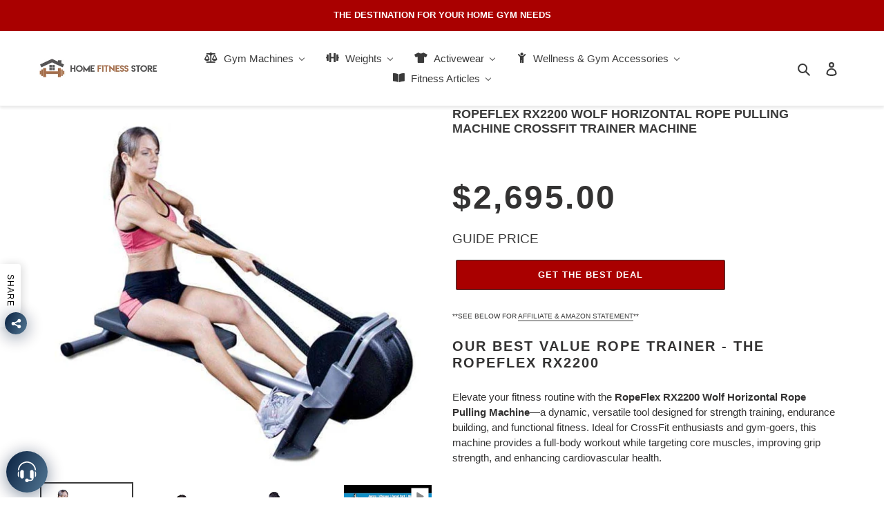

--- FILE ---
content_type: text/html; charset=utf-8
request_url: https://homefitnesscorp.com/products/ropeflex-rx2200-wolf-horizontal-rope-pulling-machine-crossfit-trainer-machine
body_size: 60131
content:
<!DOCTYPE html>
<html class="no-js" lang="en">
<head>

  <meta name='impact-site-verification' value='eb350115-5a74-4191-a21d-b8cd0cf9fe39' />
  
  
 
  
  
  <!-- Added by AVADA SEO Suite -->
<script>
  const avadaLightJsExclude = ['cdn.nfcube.com', 'assets/ecom.js', 'variant-title-king', 'linked_options_variants', 'smile-loader.js', 'smart-product-filter-search', 'rivo-loyalty-referrals', 'avada-cookie-consent', 'consentmo-gdpr', 'quinn', 'pandectes'];
  const avadaLightJsInclude = ['https://www.googletagmanager.com/', 'https://connect.facebook.net/', 'https://business-api.tiktok.com/', 'https://static.klaviyo.com/'];
  window.AVADA_SPEED_BLACKLIST = avadaLightJsInclude.map(item => new RegExp(item, 'i'));
  window.AVADA_SPEED_WHITELIST = avadaLightJsExclude.map(item => new RegExp(item, 'i'));
</script>

<script>
  const isSpeedUpEnable = !1768811480178 || Date.now() < 1768811480178;
  if (isSpeedUpEnable) {
    const avadaSpeedUp=1;
    if(isSpeedUpEnable) {
  function _0x55aa(_0x575858,_0x2fd0be){const _0x30a92f=_0x1cb5();return _0x55aa=function(_0x4e8b41,_0xcd1690){_0x4e8b41=_0x4e8b41-(0xb5e+0xd*0x147+-0x1b1a);let _0x1c09f7=_0x30a92f[_0x4e8b41];return _0x1c09f7;},_0x55aa(_0x575858,_0x2fd0be);}(function(_0x4ad4dc,_0x42545f){const _0x5c7741=_0x55aa,_0x323f4d=_0x4ad4dc();while(!![]){try{const _0x588ea5=parseInt(_0x5c7741(0x10c))/(0xb6f+-0x1853+0xce5)*(-parseInt(_0x5c7741(0x157))/(-0x2363*0x1+0x1dd4+0x591*0x1))+-parseInt(_0x5c7741(0x171))/(0x269b+-0xeb+-0xf*0x283)*(parseInt(_0x5c7741(0x116))/(0x2e1+0x1*0x17b3+-0x110*0x19))+-parseInt(_0x5c7741(0x147))/(-0x1489+-0x312*0x6+0x26fa*0x1)+-parseInt(_0x5c7741(0xfa))/(-0x744+0x1*0xb5d+-0x413)*(-parseInt(_0x5c7741(0x102))/(-0x1e87+0x9e*-0x16+0x2c22))+parseInt(_0x5c7741(0x136))/(0x1e2d+0x1498+-0x1a3*0x1f)+parseInt(_0x5c7741(0x16e))/(0x460+0x1d96+0x3*-0xb4f)*(-parseInt(_0x5c7741(0xe3))/(-0x9ca+-0x1*-0x93f+0x1*0x95))+parseInt(_0x5c7741(0xf8))/(-0x1f73*0x1+0x6*-0x510+0x3dde);if(_0x588ea5===_0x42545f)break;else _0x323f4d['push'](_0x323f4d['shift']());}catch(_0x5d6d7e){_0x323f4d['push'](_0x323f4d['shift']());}}}(_0x1cb5,-0x193549+0x5dc3*-0x31+-0x2f963*-0x13),(function(){const _0x5cb2b4=_0x55aa,_0x23f9e9={'yXGBq':function(_0x237aef,_0x385938){return _0x237aef!==_0x385938;},'XduVF':function(_0x21018d,_0x56ff60){return _0x21018d===_0x56ff60;},'RChnz':_0x5cb2b4(0xf4)+_0x5cb2b4(0xe9)+_0x5cb2b4(0x14a),'TAsuR':function(_0xe21eca,_0x33e114){return _0xe21eca%_0x33e114;},'EvLYw':function(_0x1326ad,_0x261d04){return _0x1326ad!==_0x261d04;},'nnhAQ':_0x5cb2b4(0x107),'swpMF':_0x5cb2b4(0x16d),'plMMu':_0x5cb2b4(0xe8)+_0x5cb2b4(0x135),'PqBPA':function(_0x2ba85c,_0x35b541){return _0x2ba85c<_0x35b541;},'NKPCA':_0x5cb2b4(0xfc),'TINqh':function(_0x4116e3,_0x3ffd02,_0x2c8722){return _0x4116e3(_0x3ffd02,_0x2c8722);},'BAueN':_0x5cb2b4(0x120),'NgloT':_0x5cb2b4(0x14c),'ThSSU':function(_0xeb212a,_0x4341c1){return _0xeb212a+_0x4341c1;},'lDDHN':function(_0x4a1a48,_0x45ebfb){return _0x4a1a48 instanceof _0x45ebfb;},'toAYB':function(_0xcf0fa9,_0xf5fa6a){return _0xcf0fa9 instanceof _0xf5fa6a;},'VMiyW':function(_0x5300e4,_0x44e0f4){return _0x5300e4(_0x44e0f4);},'iyhbw':_0x5cb2b4(0x119),'zuWfR':function(_0x19c3e4,_0x4ee6e8){return _0x19c3e4<_0x4ee6e8;},'vEmrv':function(_0xd798cf,_0x5ea2dd){return _0xd798cf!==_0x5ea2dd;},'yxERj':function(_0x24b03b,_0x5aa292){return _0x24b03b||_0x5aa292;},'MZpwM':_0x5cb2b4(0x110)+_0x5cb2b4(0x109)+'pt','IeUHK':function(_0x5a4c7e,_0x2edf70){return _0x5a4c7e-_0x2edf70;},'Idvge':function(_0x3b526e,_0x36b469){return _0x3b526e<_0x36b469;},'qRwfm':_0x5cb2b4(0x16b)+_0x5cb2b4(0xf1),'CvXDN':function(_0x4b4208,_0x1db216){return _0x4b4208<_0x1db216;},'acPIM':function(_0x7d44b7,_0x3020d2){return _0x7d44b7(_0x3020d2);},'MyLMO':function(_0x22d4b2,_0xe7a6a0){return _0x22d4b2<_0xe7a6a0;},'boDyh':function(_0x176992,_0x346381,_0xab7fc){return _0x176992(_0x346381,_0xab7fc);},'ZANXD':_0x5cb2b4(0x10f)+_0x5cb2b4(0x12a)+_0x5cb2b4(0x142),'CXwRZ':_0x5cb2b4(0x123)+_0x5cb2b4(0x15f),'AuMHM':_0x5cb2b4(0x161),'KUuFZ':_0x5cb2b4(0xe6),'MSwtw':_0x5cb2b4(0x13a),'ERvPB':_0x5cb2b4(0x134),'ycTDj':_0x5cb2b4(0x15b),'Tvhir':_0x5cb2b4(0x154)},_0x469be1=_0x23f9e9[_0x5cb2b4(0x153)],_0x36fe07={'blacklist':window[_0x5cb2b4(0x11f)+_0x5cb2b4(0x115)+'T'],'whitelist':window[_0x5cb2b4(0x11f)+_0x5cb2b4(0x13e)+'T']},_0x26516a={'blacklisted':[]},_0x34e4a6=(_0x2be2f5,_0x25b3b2)=>{const _0x80dd2=_0x5cb2b4;if(_0x2be2f5&&(!_0x25b3b2||_0x23f9e9[_0x80dd2(0x13b)](_0x25b3b2,_0x469be1))&&(!_0x36fe07[_0x80dd2(0x170)]||_0x36fe07[_0x80dd2(0x170)][_0x80dd2(0x151)](_0xa5c7cf=>_0xa5c7cf[_0x80dd2(0x12b)](_0x2be2f5)))&&(!_0x36fe07[_0x80dd2(0x165)]||_0x36fe07[_0x80dd2(0x165)][_0x80dd2(0x156)](_0x4e2570=>!_0x4e2570[_0x80dd2(0x12b)](_0x2be2f5)))&&_0x23f9e9[_0x80dd2(0xf7)](avadaSpeedUp,0x5*0x256+-0x1*0x66c+-0x542+0.5)&&_0x2be2f5[_0x80dd2(0x137)](_0x23f9e9[_0x80dd2(0xe7)])){const _0x413c89=_0x2be2f5[_0x80dd2(0x16c)];return _0x23f9e9[_0x80dd2(0xf7)](_0x23f9e9[_0x80dd2(0x11e)](_0x413c89,-0x1deb*-0x1+0xf13+-0x2cfc),0x1176+-0x78b*0x5+0x1441);}return _0x2be2f5&&(!_0x25b3b2||_0x23f9e9[_0x80dd2(0xed)](_0x25b3b2,_0x469be1))&&(!_0x36fe07[_0x80dd2(0x170)]||_0x36fe07[_0x80dd2(0x170)][_0x80dd2(0x151)](_0x3d689d=>_0x3d689d[_0x80dd2(0x12b)](_0x2be2f5)))&&(!_0x36fe07[_0x80dd2(0x165)]||_0x36fe07[_0x80dd2(0x165)][_0x80dd2(0x156)](_0x26a7b3=>!_0x26a7b3[_0x80dd2(0x12b)](_0x2be2f5)));},_0x11462f=function(_0x42927f){const _0x346823=_0x5cb2b4,_0x5426ae=_0x42927f[_0x346823(0x159)+'te'](_0x23f9e9[_0x346823(0x14e)]);return _0x36fe07[_0x346823(0x170)]&&_0x36fe07[_0x346823(0x170)][_0x346823(0x156)](_0x107b0d=>!_0x107b0d[_0x346823(0x12b)](_0x5426ae))||_0x36fe07[_0x346823(0x165)]&&_0x36fe07[_0x346823(0x165)][_0x346823(0x151)](_0x1e7160=>_0x1e7160[_0x346823(0x12b)](_0x5426ae));},_0x39299f=new MutationObserver(_0x45c995=>{const _0x21802a=_0x5cb2b4,_0x3bc801={'mafxh':function(_0x6f9c57,_0x229989){const _0x9d39b1=_0x55aa;return _0x23f9e9[_0x9d39b1(0xf7)](_0x6f9c57,_0x229989);},'SrchE':_0x23f9e9[_0x21802a(0xe2)],'pvjbV':_0x23f9e9[_0x21802a(0xf6)]};for(let _0x333494=-0x7d7+-0x893+0x106a;_0x23f9e9[_0x21802a(0x158)](_0x333494,_0x45c995[_0x21802a(0x16c)]);_0x333494++){const {addedNodes:_0x1b685b}=_0x45c995[_0x333494];for(let _0x2f087=0x1f03+0x84b+0x1*-0x274e;_0x23f9e9[_0x21802a(0x158)](_0x2f087,_0x1b685b[_0x21802a(0x16c)]);_0x2f087++){const _0x4e5bac=_0x1b685b[_0x2f087];if(_0x23f9e9[_0x21802a(0xf7)](_0x4e5bac[_0x21802a(0x121)],-0x1f3a+-0x1*0x1b93+-0x3*-0x139a)&&_0x23f9e9[_0x21802a(0xf7)](_0x4e5bac[_0x21802a(0x152)],_0x23f9e9[_0x21802a(0xe0)])){const _0x5d9a67=_0x4e5bac[_0x21802a(0x107)],_0x3fb522=_0x4e5bac[_0x21802a(0x16d)];if(_0x23f9e9[_0x21802a(0x103)](_0x34e4a6,_0x5d9a67,_0x3fb522)){_0x26516a[_0x21802a(0x160)+'d'][_0x21802a(0x128)]([_0x4e5bac,_0x4e5bac[_0x21802a(0x16d)]]),_0x4e5bac[_0x21802a(0x16d)]=_0x469be1;const _0x1e52da=function(_0x2c95ff){const _0x359b13=_0x21802a;if(_0x3bc801[_0x359b13(0x118)](_0x4e5bac[_0x359b13(0x159)+'te'](_0x3bc801[_0x359b13(0x166)]),_0x469be1))_0x2c95ff[_0x359b13(0x112)+_0x359b13(0x150)]();_0x4e5bac[_0x359b13(0xec)+_0x359b13(0x130)](_0x3bc801[_0x359b13(0xe4)],_0x1e52da);};_0x4e5bac[_0x21802a(0x12d)+_0x21802a(0x163)](_0x23f9e9[_0x21802a(0xf6)],_0x1e52da),_0x4e5bac[_0x21802a(0x12c)+_0x21802a(0x131)]&&_0x4e5bac[_0x21802a(0x12c)+_0x21802a(0x131)][_0x21802a(0x11a)+'d'](_0x4e5bac);}}}}});_0x39299f[_0x5cb2b4(0x105)](document[_0x5cb2b4(0x10b)+_0x5cb2b4(0x16a)],{'childList':!![],'subtree':!![]});const _0x2910a9=/[|\\{}()\[\]^$+*?.]/g,_0xa9f173=function(..._0x1baa33){const _0x3053cc=_0x5cb2b4,_0x2e6f61={'mMWha':function(_0x158c76,_0x5c404b){const _0x25a05c=_0x55aa;return _0x23f9e9[_0x25a05c(0xf7)](_0x158c76,_0x5c404b);},'BXirI':_0x23f9e9[_0x3053cc(0x141)],'COGok':function(_0x421bf7,_0x55453a){const _0x4fd417=_0x3053cc;return _0x23f9e9[_0x4fd417(0x167)](_0x421bf7,_0x55453a);},'XLSAp':function(_0x193984,_0x35c446){const _0x5bbecf=_0x3053cc;return _0x23f9e9[_0x5bbecf(0xed)](_0x193984,_0x35c446);},'EygRw':function(_0xfbb69c,_0x21b15d){const _0xe5c840=_0x3053cc;return _0x23f9e9[_0xe5c840(0x104)](_0xfbb69c,_0x21b15d);},'xZuNx':_0x23f9e9[_0x3053cc(0x139)],'SBUaW':function(_0x5739bf,_0x2c2fab){const _0x42cbb1=_0x3053cc;return _0x23f9e9[_0x42cbb1(0x172)](_0x5739bf,_0x2c2fab);},'EAoTR':function(_0x123b29,_0x5b29bf){const _0x2828d2=_0x3053cc;return _0x23f9e9[_0x2828d2(0x11d)](_0x123b29,_0x5b29bf);},'cdYdq':_0x23f9e9[_0x3053cc(0x14e)],'WzJcf':_0x23f9e9[_0x3053cc(0xe2)],'nytPK':function(_0x53f733,_0x4ad021){const _0x4f0333=_0x3053cc;return _0x23f9e9[_0x4f0333(0x148)](_0x53f733,_0x4ad021);},'oUrHG':_0x23f9e9[_0x3053cc(0x14d)],'dnxjX':function(_0xed6b5f,_0x573f55){const _0x57aa03=_0x3053cc;return _0x23f9e9[_0x57aa03(0x15a)](_0xed6b5f,_0x573f55);}};_0x23f9e9[_0x3053cc(0x15d)](_0x1baa33[_0x3053cc(0x16c)],-0x1a3*-0x9+-0xf9*0xb+-0x407*0x1)?(_0x36fe07[_0x3053cc(0x170)]=[],_0x36fe07[_0x3053cc(0x165)]=[]):(_0x36fe07[_0x3053cc(0x170)]&&(_0x36fe07[_0x3053cc(0x170)]=_0x36fe07[_0x3053cc(0x170)][_0x3053cc(0x106)](_0xa8e001=>_0x1baa33[_0x3053cc(0x156)](_0x4a8a28=>{const _0x2e425b=_0x3053cc;if(_0x2e6f61[_0x2e425b(0x111)](typeof _0x4a8a28,_0x2e6f61[_0x2e425b(0x155)]))return!_0xa8e001[_0x2e425b(0x12b)](_0x4a8a28);else{if(_0x2e6f61[_0x2e425b(0xeb)](_0x4a8a28,RegExp))return _0x2e6f61[_0x2e425b(0x145)](_0xa8e001[_0x2e425b(0xdf)](),_0x4a8a28[_0x2e425b(0xdf)]());}}))),_0x36fe07[_0x3053cc(0x165)]&&(_0x36fe07[_0x3053cc(0x165)]=[..._0x36fe07[_0x3053cc(0x165)],..._0x1baa33[_0x3053cc(0xff)](_0x4e4c02=>{const _0x7c755c=_0x3053cc;if(_0x23f9e9[_0x7c755c(0xf7)](typeof _0x4e4c02,_0x23f9e9[_0x7c755c(0x141)])){const _0x932437=_0x4e4c02[_0x7c755c(0xea)](_0x2910a9,_0x23f9e9[_0x7c755c(0x16f)]),_0x34e686=_0x23f9e9[_0x7c755c(0xf0)](_0x23f9e9[_0x7c755c(0xf0)]('.*',_0x932437),'.*');if(_0x36fe07[_0x7c755c(0x165)][_0x7c755c(0x156)](_0x21ef9a=>_0x21ef9a[_0x7c755c(0xdf)]()!==_0x34e686[_0x7c755c(0xdf)]()))return new RegExp(_0x34e686);}else{if(_0x23f9e9[_0x7c755c(0x117)](_0x4e4c02,RegExp)){if(_0x36fe07[_0x7c755c(0x165)][_0x7c755c(0x156)](_0x5a3f09=>_0x5a3f09[_0x7c755c(0xdf)]()!==_0x4e4c02[_0x7c755c(0xdf)]()))return _0x4e4c02;}}return null;})[_0x3053cc(0x106)](Boolean)]));const _0x3eeb55=document[_0x3053cc(0x11b)+_0x3053cc(0x10e)](_0x23f9e9[_0x3053cc(0xf0)](_0x23f9e9[_0x3053cc(0xf0)](_0x23f9e9[_0x3053cc(0x122)],_0x469be1),'"]'));for(let _0xf831f7=-0x21aa+-0x1793+0x393d*0x1;_0x23f9e9[_0x3053cc(0x14b)](_0xf831f7,_0x3eeb55[_0x3053cc(0x16c)]);_0xf831f7++){const _0x5868cb=_0x3eeb55[_0xf831f7];_0x23f9e9[_0x3053cc(0x132)](_0x11462f,_0x5868cb)&&(_0x26516a[_0x3053cc(0x160)+'d'][_0x3053cc(0x128)]([_0x5868cb,_0x23f9e9[_0x3053cc(0x14d)]]),_0x5868cb[_0x3053cc(0x12c)+_0x3053cc(0x131)][_0x3053cc(0x11a)+'d'](_0x5868cb));}let _0xdf8cd0=-0x17da+0x2461+-0xc87*0x1;[..._0x26516a[_0x3053cc(0x160)+'d']][_0x3053cc(0x10d)](([_0x226aeb,_0x33eaa7],_0xe33bca)=>{const _0x2aa7bf=_0x3053cc;if(_0x2e6f61[_0x2aa7bf(0x143)](_0x11462f,_0x226aeb)){const _0x41da0d=document[_0x2aa7bf(0x11c)+_0x2aa7bf(0x131)](_0x2e6f61[_0x2aa7bf(0x127)]);for(let _0x6784c7=0xd7b+-0xaa5+-0x2d6;_0x2e6f61[_0x2aa7bf(0x164)](_0x6784c7,_0x226aeb[_0x2aa7bf(0xe5)][_0x2aa7bf(0x16c)]);_0x6784c7++){const _0x4ca758=_0x226aeb[_0x2aa7bf(0xe5)][_0x6784c7];_0x2e6f61[_0x2aa7bf(0x12f)](_0x4ca758[_0x2aa7bf(0x133)],_0x2e6f61[_0x2aa7bf(0x13f)])&&_0x2e6f61[_0x2aa7bf(0x145)](_0x4ca758[_0x2aa7bf(0x133)],_0x2e6f61[_0x2aa7bf(0x100)])&&_0x41da0d[_0x2aa7bf(0xe1)+'te'](_0x4ca758[_0x2aa7bf(0x133)],_0x226aeb[_0x2aa7bf(0xe5)][_0x6784c7][_0x2aa7bf(0x12e)]);}_0x41da0d[_0x2aa7bf(0xe1)+'te'](_0x2e6f61[_0x2aa7bf(0x13f)],_0x226aeb[_0x2aa7bf(0x107)]),_0x41da0d[_0x2aa7bf(0xe1)+'te'](_0x2e6f61[_0x2aa7bf(0x100)],_0x2e6f61[_0x2aa7bf(0x101)](_0x33eaa7,_0x2e6f61[_0x2aa7bf(0x126)])),document[_0x2aa7bf(0x113)][_0x2aa7bf(0x146)+'d'](_0x41da0d),_0x26516a[_0x2aa7bf(0x160)+'d'][_0x2aa7bf(0x162)](_0x2e6f61[_0x2aa7bf(0x13d)](_0xe33bca,_0xdf8cd0),-0x105d*0x2+0x1*-0xeaa+0x2f65),_0xdf8cd0++;}}),_0x36fe07[_0x3053cc(0x170)]&&_0x23f9e9[_0x3053cc(0xf3)](_0x36fe07[_0x3053cc(0x170)][_0x3053cc(0x16c)],0x10f2+-0x1a42+0x951)&&_0x39299f[_0x3053cc(0x15c)]();},_0x4c2397=document[_0x5cb2b4(0x11c)+_0x5cb2b4(0x131)],_0x573f89={'src':Object[_0x5cb2b4(0x14f)+_0x5cb2b4(0xfd)+_0x5cb2b4(0x144)](HTMLScriptElement[_0x5cb2b4(0xf9)],_0x23f9e9[_0x5cb2b4(0x14e)]),'type':Object[_0x5cb2b4(0x14f)+_0x5cb2b4(0xfd)+_0x5cb2b4(0x144)](HTMLScriptElement[_0x5cb2b4(0xf9)],_0x23f9e9[_0x5cb2b4(0xe2)])};document[_0x5cb2b4(0x11c)+_0x5cb2b4(0x131)]=function(..._0x4db605){const _0x1480b5=_0x5cb2b4,_0x3a6982={'KNNxG':function(_0x32fa39,_0x2a57e4,_0x3cc08f){const _0x5ead12=_0x55aa;return _0x23f9e9[_0x5ead12(0x169)](_0x32fa39,_0x2a57e4,_0x3cc08f);}};if(_0x23f9e9[_0x1480b5(0x13b)](_0x4db605[-0x4*-0x376+0x4*0x2f+-0xe94][_0x1480b5(0x140)+'e'](),_0x23f9e9[_0x1480b5(0x139)]))return _0x4c2397[_0x1480b5(0x114)](document)(..._0x4db605);const _0x2f091d=_0x4c2397[_0x1480b5(0x114)](document)(..._0x4db605);try{Object[_0x1480b5(0xf2)+_0x1480b5(0x149)](_0x2f091d,{'src':{..._0x573f89[_0x1480b5(0x107)],'set'(_0x3ae2bc){const _0x5d6fdc=_0x1480b5;_0x3a6982[_0x5d6fdc(0x129)](_0x34e4a6,_0x3ae2bc,_0x2f091d[_0x5d6fdc(0x16d)])&&_0x573f89[_0x5d6fdc(0x16d)][_0x5d6fdc(0x10a)][_0x5d6fdc(0x125)](this,_0x469be1),_0x573f89[_0x5d6fdc(0x107)][_0x5d6fdc(0x10a)][_0x5d6fdc(0x125)](this,_0x3ae2bc);}},'type':{..._0x573f89[_0x1480b5(0x16d)],'get'(){const _0x436e9e=_0x1480b5,_0x4b63b9=_0x573f89[_0x436e9e(0x16d)][_0x436e9e(0xfb)][_0x436e9e(0x125)](this);if(_0x23f9e9[_0x436e9e(0xf7)](_0x4b63b9,_0x469be1)||_0x23f9e9[_0x436e9e(0x103)](_0x34e4a6,this[_0x436e9e(0x107)],_0x4b63b9))return null;return _0x4b63b9;},'set'(_0x174ea3){const _0x1dff57=_0x1480b5,_0xa2fd13=_0x23f9e9[_0x1dff57(0x103)](_0x34e4a6,_0x2f091d[_0x1dff57(0x107)],_0x2f091d[_0x1dff57(0x16d)])?_0x469be1:_0x174ea3;_0x573f89[_0x1dff57(0x16d)][_0x1dff57(0x10a)][_0x1dff57(0x125)](this,_0xa2fd13);}}}),_0x2f091d[_0x1480b5(0xe1)+'te']=function(_0x5b0870,_0x8c60d5){const _0xab22d4=_0x1480b5;if(_0x23f9e9[_0xab22d4(0xf7)](_0x5b0870,_0x23f9e9[_0xab22d4(0xe2)])||_0x23f9e9[_0xab22d4(0xf7)](_0x5b0870,_0x23f9e9[_0xab22d4(0x14e)]))_0x2f091d[_0x5b0870]=_0x8c60d5;else HTMLScriptElement[_0xab22d4(0xf9)][_0xab22d4(0xe1)+'te'][_0xab22d4(0x125)](_0x2f091d,_0x5b0870,_0x8c60d5);};}catch(_0x5a9461){console[_0x1480b5(0x168)](_0x23f9e9[_0x1480b5(0xef)],_0x5a9461);}return _0x2f091d;};const _0x5883c5=[_0x23f9e9[_0x5cb2b4(0xfe)],_0x23f9e9[_0x5cb2b4(0x13c)],_0x23f9e9[_0x5cb2b4(0xf5)],_0x23f9e9[_0x5cb2b4(0x15e)],_0x23f9e9[_0x5cb2b4(0x138)],_0x23f9e9[_0x5cb2b4(0x124)]],_0x4ab8d2=_0x5883c5[_0x5cb2b4(0xff)](_0x439d08=>{return{'type':_0x439d08,'listener':()=>_0xa9f173(),'options':{'passive':!![]}};});_0x4ab8d2[_0x5cb2b4(0x10d)](_0x4d3535=>{const _0x3882ab=_0x5cb2b4;document[_0x3882ab(0x12d)+_0x3882ab(0x163)](_0x4d3535[_0x3882ab(0x16d)],_0x4d3535[_0x3882ab(0xee)],_0x4d3535[_0x3882ab(0x108)]);});}()));function _0x1cb5(){const _0x15f8e0=['ault','some','tagName','CXwRZ','wheel','BXirI','every','6lYvYYX','PqBPA','getAttribu','IeUHK','touchstart','disconnect','Idvge','ERvPB','/blocked','blackliste','keydown','splice','stener','SBUaW','whitelist','SrchE','toAYB','warn','boDyh','ement','script[typ','length','type','346347wGqEBH','NgloT','blacklist','33OVoYHk','zuWfR','toString','NKPCA','setAttribu','swpMF','230EEqEiq','pvjbV','attributes','mousemove','RChnz','beforescri','y.com/exte','replace','COGok','removeEven','EvLYw','listener','ZANXD','ThSSU','e="','defineProp','MyLMO','cdn.shopif','MSwtw','plMMu','XduVF','22621984JRJQxz','prototype','8818116NVbcZr','get','SCRIPT','ertyDescri','AuMHM','map','WzJcf','nytPK','7kiZatp','TINqh','VMiyW','observe','filter','src','options','n/javascri','set','documentEl','478083wuqgQV','forEach','torAll','Avada cann','applicatio','mMWha','preventDef','head','bind','D_BLACKLIS','75496skzGVx','lDDHN','mafxh','script','removeChil','querySelec','createElem','vEmrv','TAsuR','AVADA_SPEE','string','nodeType','qRwfm','javascript','Tvhir','call','oUrHG','xZuNx','push','KNNxG','ot lazy lo','test','parentElem','addEventLi','value','EAoTR','tListener','ent','acPIM','name','touchmove','ptexecute','6968312SmqlIb','includes','ycTDj','iyhbw','touchend','yXGBq','KUuFZ','dnxjX','D_WHITELIS','cdYdq','toLowerCas','BAueN','ad script','EygRw','ptor','XLSAp','appendChil','4975500NoPAFA','yxERj','erties','nsions','CvXDN','\$&','MZpwM','nnhAQ','getOwnProp'];_0x1cb5=function(){return _0x15f8e0;};return _0x1cb5();}
}
    class LightJsLoader{constructor(e){this.jQs=[],this.listener=this.handleListener.bind(this,e),this.scripts=["default","defer","async"].reduce(((e,t)=>({...e,[t]:[]})),{});const t=this;e.forEach((e=>window.addEventListener(e,t.listener,{passive:!0})))}handleListener(e){const t=this;return e.forEach((e=>window.removeEventListener(e,t.listener))),"complete"===document.readyState?this.handleDOM():document.addEventListener("readystatechange",(e=>{if("complete"===e.target.readyState)return setTimeout(t.handleDOM.bind(t),1)}))}async handleDOM(){this.suspendEvent(),this.suspendJQuery(),this.findScripts(),this.preloadScripts();for(const e of Object.keys(this.scripts))await this.replaceScripts(this.scripts[e]);for(const e of["DOMContentLoaded","readystatechange"])await this.requestRepaint(),document.dispatchEvent(new Event("lightJS-"+e));document.lightJSonreadystatechange&&document.lightJSonreadystatechange();for(const e of["DOMContentLoaded","load"])await this.requestRepaint(),window.dispatchEvent(new Event("lightJS-"+e));await this.requestRepaint(),window.lightJSonload&&window.lightJSonload(),await this.requestRepaint(),this.jQs.forEach((e=>e(window).trigger("lightJS-jquery-load"))),window.dispatchEvent(new Event("lightJS-pageshow")),await this.requestRepaint(),window.lightJSonpageshow&&window.lightJSonpageshow()}async requestRepaint(){return new Promise((e=>requestAnimationFrame(e)))}findScripts(){document.querySelectorAll("script[type=lightJs]").forEach((e=>{e.hasAttribute("src")?e.hasAttribute("async")&&e.async?this.scripts.async.push(e):e.hasAttribute("defer")&&e.defer?this.scripts.defer.push(e):this.scripts.default.push(e):this.scripts.default.push(e)}))}preloadScripts(){const e=this,t=Object.keys(this.scripts).reduce(((t,n)=>[...t,...e.scripts[n]]),[]),n=document.createDocumentFragment();t.forEach((e=>{const t=e.getAttribute("src");if(!t)return;const s=document.createElement("link");s.href=t,s.rel="preload",s.as="script",n.appendChild(s)})),document.head.appendChild(n)}async replaceScripts(e){let t;for(;t=e.shift();)await this.requestRepaint(),new Promise((e=>{const n=document.createElement("script");[...t.attributes].forEach((e=>{"type"!==e.nodeName&&n.setAttribute(e.nodeName,e.nodeValue)})),t.hasAttribute("src")?(n.addEventListener("load",e),n.addEventListener("error",e)):(n.text=t.text,e()),t.parentNode.replaceChild(n,t)}))}suspendEvent(){const e={};[{obj:document,name:"DOMContentLoaded"},{obj:window,name:"DOMContentLoaded"},{obj:window,name:"load"},{obj:window,name:"pageshow"},{obj:document,name:"readystatechange"}].map((t=>function(t,n){function s(n){return e[t].list.indexOf(n)>=0?"lightJS-"+n:n}e[t]||(e[t]={list:[n],add:t.addEventListener,remove:t.removeEventListener},t.addEventListener=(...n)=>{n[0]=s(n[0]),e[t].add.apply(t,n)},t.removeEventListener=(...n)=>{n[0]=s(n[0]),e[t].remove.apply(t,n)})}(t.obj,t.name))),[{obj:document,name:"onreadystatechange"},{obj:window,name:"onpageshow"}].map((e=>function(e,t){let n=e[t];Object.defineProperty(e,t,{get:()=>n||function(){},set:s=>{e["lightJS"+t]=n=s}})}(e.obj,e.name)))}suspendJQuery(){const e=this;let t=window.jQuery;Object.defineProperty(window,"jQuery",{get:()=>t,set(n){if(!n||!n.fn||!e.jQs.includes(n))return void(t=n);n.fn.ready=n.fn.init.prototype.ready=e=>{e.bind(document)(n)};const s=n.fn.on;n.fn.on=n.fn.init.prototype.on=function(...e){if(window!==this[0])return s.apply(this,e),this;const t=e=>e.split(" ").map((e=>"load"===e||0===e.indexOf("load.")?"lightJS-jquery-load":e)).join(" ");return"string"==typeof e[0]||e[0]instanceof String?(e[0]=t(e[0]),s.apply(this,e),this):("object"==typeof e[0]&&Object.keys(e[0]).forEach((n=>{delete Object.assign(e[0],{[t(n)]:e[0][n]})[n]})),s.apply(this,e),this)},e.jQs.push(n),t=n}})}}
new LightJsLoader(["keydown","mousemove","touchend","touchmove","touchstart","wheel"]);
  }
</script> <!-- meta basic type product --><!-- meta basic type collection -->

<!-- /Added by AVADA SEO Suite -->

 <!-- Block non page1 of collection pages to stop duplicates -->  
  
  
 <!-- NOINDEX TAG pages -->
    
  <meta name="p:domain_verify" content="1d62209ce90f2c80f9f61cbcbab60382"/>
  
  <meta name="verify-reviews" content="$2y$10$unEO0wcLNwBL5xykMCycT.jTAUNujU0.OwCkOzBsDzhM.NXtNnH52">
  

  <!-- Global site tag (gtag.js) - Google Analytics -->
<script async src="https://www.googletagmanager.com/gtag/js?id=UA-196120829-1"></script>
<script>
  window.dataLayer = window.dataLayer || [];
  function gtag(){dataLayer.push(arguments);}
  gtag('js', new Date());

  gtag('config', 'UA-196120829-1');
</script>

 
  
  <meta charset='utf-8'>
  
  <style id="critical-css-product">.critical-hidden,.main-content .shopify-section{display:inherit}.page-width:after{content:"";display:table;clear:both}svg.icon:not(.icon--full-color) .icon-error__symbol{fill:#fff}select{-webkit-appearance:none;-moz-appearance:none;appearance:none;background-position:right center;background-image:var(--svg-select-icon);background-repeat:no-repeat;background-position:right 10px center;line-height:1.2;text-indent:.01px;text-overflow:"";padding:8px 28px 8px 15px}@media only screen and (min-width:750px){.page-container{-ms-transform:translate3d(0,0,0);-webkit-transform:translate3d(0,0,0);transform:translateZ(0)}}.drawer-page-content:after{opacity:0;visibility:hidden;content:"";display:block;position:fixed;top:0;left:0;width:100%;height:100%;background-color:#0009;z-index:8}.search-bar__close{padding:.625em .75em;margin-right:-10px}.mobile-nav{display:block;-ms-transform:translate3d(0,0,0);-webkit-transform:translate3d(0,0,0);transform:translateZ(0)}.mobile-nav-wrapper:after{content:"";position:absolute;bottom:0;left:0;right:0;border-bottom:1px solid var(--color-border)}#shopify-section-header{position:fixed;z-index:1000;left:0;right:0;-webkit-box-shadow:0 2px 4px 0 rgba(0,0,0,.1);-moz-box-shadow:0 2px 4px 0 rgba(0,0,0,.1);-ms-box-shadow:0 2px 4px 0 rgba(0,0,0,.1);-o-box-shadow:0 2px 4px 0 rgba(0,0,0,.1);box-shadow:0 2px 4px #0000001a}.shopify-payment-button__button{height:clamp(25px,var(--shopify-accelerated-checkout-button-block-size,44px),55px);min-height:clamp(25px,var(--shopify-accelerated-checkout-button-block-size,44px),55px);border-radius:var(--shopify-accelerated-checkout-button-border-radius,0);width:100%;border:none;box-shadow:0 0 0 0 transparent;color:#fff;display:block;font-size:1em;font-weight:500;line-height:1;text-align:center}.shopify-payment-button__button[disabled]{opacity:.6}#shopify-buyer-consent{margin-top:1em;display:inline-block;width:100%}#shopify-buyer-consent.hidden{display:none}#shopify-subscription-policy-button{background:0 0;border:none;padding:0;text-decoration:underline;font-size:inherit}#shopify-subscription-policy-button:before{box-shadow:none}.shopify-payment-button__skeleton{animation:acceleratedCheckoutLoadingSkeleton var(--shopify-accelerated-checkout-skeleton-animation-duration,4s) var(--shopify-accelerated-checkout-skeleton-animation-timing-function,ease) infinite;animation-delay:-.168s;background-color:var(--shopify-accelerated-checkout-skeleton-background-color,#dedede);box-sizing:border-box;text-decoration:none!important;height:var(--shopify-accelerated-checkout-button-block-size,inherit);min-height:25px;max-height:55px;border-radius:var(--shopify-accelerated-checkout-button-border-radius,inherit)}.jdgm-widget.jdgm-widget{display:block}@media screen and (max-width:580px){.h2,h2{font-size:17px!important}}.product-single__title{font-size:18px}@media (min-width:998px){.site-header .grid--table>:nth-child(2){width:92%!important}}#PageContainer{padding-top:125px}@media screen and (max-width:749px){#PageContainer{padding-top:105px}}.social-sharing{align-items:center;justify-content:center}footer,header,main,nav{display:block}input,select{-webkit-font-smoothing:antialiased;-webkit-text-size-adjust:100%}a{background-color:transparent}b,strong{font-weight:var(--font-weight-body--bolder)}small{font-size:80%}img{max-width:100%;border:0}button,input,select{color:inherit;font:inherit;margin:0}[type=button]::-moz-focus-inner,[type=submit]::-moz-focus-inner,button::-moz-focus-inner{border-style:none;padding:0}[type=button]:-moz-focusring,[type=submit]:-moz-focusring,button:-moz-focusring{outline:ButtonText dotted 1px}input[type=email]{-webkit-appearance:none;-moz-appearance:none}[role=button],a,button,input,select{touch-action:manipulation}.one-half{width:50%}.text-right{text-align:right!important}@media only screen and (max-width:749px){.product-single__media--has-thumbnails,.product-single__media-group{margin-bottom:30px}.small--one-whole{width:100%}.small--hide{display:none!important}.small--text-center{text-align:center!important}}@media only screen and (min-width:750px){.medium-up--one-half{width:50%}.medium-up--one-quarter{width:25%}.medium-up--hide{display:none!important}.main-content{padding-top:0}}.visually-hidden{position:absolute!important;overflow:hidden;clip:rect(0 0 0 0);height:1px;width:1px;margin:-1px;padding:0;border:0}.visually-hidden--inline{margin:0;height:1em}.no-js:not(html){display:none}.no-js .no-js:not(html){display:block}.no-js .js{display:none}.hide{display:none!important}.main-content{opacity:1}.main-content .shopify-section{display:inherit}.critical-hidden{display:inherit}.page-width{max-width:1200px;margin:0 auto}.page-width::after{content:'';display:table;clear:both}.main-content{display:block;padding-top:0}input,select{font-size:calc(var(--font-size-base) * 1px);font-family:var(--font-stack-body);font-style:var(--font-style-body);font-weight:var(--font-weight-body);color:var(--color-text);line-height:1.5}@media only screen and (max-width:989px){button,input,select{font-size:16px}}.h4,h3,h4{margin:0 0 17.5px;font-family:var(--font-stack-header);font-style:var(--font-style-header);font-weight:var(--font-weight-header);line-height:1.2;overflow-wrap:break-word;word-wrap:break-word}h3{font-size:calc(((var(--font-size-header)) / (var(--font-size-base))) * 1em);text-transform:none;letter-spacing:0}@media only screen and (max-width:749px){h3{font-size:calc(((var(--font-h3-mobile)) / (var(--font-size-base))) * 1em)}}.h4,h4{font-size:calc(((var(--font-h4-desktop)) / (var(--font-size-base))) * 1em)}@media only screen and (max-width:749px){.h4,h4{font-size:calc(((var(--font-h4-mobile)) / (var(--font-size-base))) * 1em)}}.rte{color:var(--color-body-text);margin-bottom:35px}svg.icon:not(.icon--full-color) .icon-error__symbol{fill:#ffffff}.social-icons .icon{width:23px;height:23px}.icon-spinner{-moz-animation:.5s linear infinite spin;-o-animation:.5s linear infinite spin;-webkit-animation:.5s linear infinite spin;animation:.5s linear infinite spin}.icon-error{fill:#d20000;width:calc(calc(var(--font-size-base) * 1px) - 2px);height:calc(calc(var(--font-size-base) * 1px) - 2px);margin-top:.1em;flex-shrink:0}ul{margin:0;padding:0}.rte a:not(.btn){border-bottom:1px solid currentColor;padding-bottom:1px}.btn{-webkit-appearance:none;-moz-appearance:none;appearance:none;display:inline-block;width:auto;text-decoration:none;text-align:center;vertical-align:middle;border:1px solid transparent;border-radius:2px;padding:8px 15px;background-color:var(--color-btn-primary);color:var(--color-btn-primary-text);font-family:var(--font-stack-header);font-style:var(--font-style-header);font-weight:var(--font-weight-header);text-transform:uppercase;letter-spacing:.08em;white-space:normal;font-size:calc(((var(--font-size-base) - 2) / (var(--font-size-base))) * 1em)}@media only screen and (min-width:750px){.social-icons .icon{width:25px;height:25px}.btn{padding:10px 18px}}.btn--secondary-accent{background-color:#a90000;border-color:var(--color-btn-primary)}.btn--link{background-color:transparent;border:0;margin:0;color:var(--color-text);text-align:left}.btn--link .icon{vertical-align:middle}.text-link{display:inline;border:0;background:0 0;padding:0;margin:0}.text-link--accent{color:var(--color-btn-primary);border-bottom:1px solid currentColor;padding-bottom:1px}svg:not(:root){overflow:hidden}[data-image-loading-animation]{background-color:var(--global-color-image-loader-primary);-moz-animation:2s .4s infinite image-loader;-o-animation:2s .4s infinite image-loader;-webkit-animation:2s .4s infinite image-loader;animation:2s .4s infinite image-loader}.no-js [data-image-loading-animation]{animation-name:none}form{margin:0}input,select{border:1px solid var(--color-border-form);background-color:var(--color-text-field);color:var(--color-text-field-text);max-width:100%;line-height:1.2;border-radius:2px}.product-form input,.product-form select{min-height:44px}select{-webkit-appearance:none;-moz-appearance:none;appearance:none;background-position:right center;background-image:var(--svg-select-icon);background-repeat:no-repeat;background-position:right 10px center;line-height:1.2;padding-right:28px;text-indent:.01px;text-overflow:'';padding-top:8px;padding-left:15px;padding-bottom:8px}option{color:var(--color-text);background-color:var(--color-body)}select::-ms-expand{display:none}::-webkit-input-placeholder{color:var(--color-text-field-text);opacity:.6}::-moz-placeholder{color:var(--color-text-field-text);opacity:.6}:-ms-input-placeholder{color:var(--color-text-field-text);opacity:.6}::-ms-input-placeholder{color:var(--color-text-field-text);opacity:1}input{padding:8px 15px}.input-group{display:-webkit-flex;display:-ms-flexbox;display:flex;width:100%;-webkit-flex-wrap:wrap;-moz-flex-wrap:wrap;-ms-flex-wrap:wrap;flex-wrap:wrap;-webkit-justify-content:center;-ms-justify-content:center;justify-content:center}.input-group__btn .btn,.input-group__field{min-height:42px}.input-group__field{-ms-flex-preferred-size:15rem;-webkit-flex-basis:15rem;-moz-flex-basis:15rem;flex-basis:15rem;flex-grow:9999;margin-bottom:1rem;border-radius:2px 0 0 2px;text-align:left}.input-group__btn{flex-grow:1}.input-group__btn .btn{width:100%;border-radius:0 2px 2px 0}@media only screen and (max-width:989px){.site-nav__link--button{font-size:calc(var(--font-size-base) * 1px)}}.site-nav--has-dropdown{position:relative}.site-nav--has-centered-dropdown{position:static}.site-nav__dropdown{display:none;position:absolute;padding:11px 30px 11px 0;margin:0;z-index:7;text-align:left;border:1px solid var(--color-border);background:var(--color-bg);left:-1px;top:41px}.site-nav__dropdown .site-nav__link{padding:4px 15px 5px}.site-nav__dropdown li{display:block}.site-nav__dropdown--centered{width:100%;padding:0;text-align:center}.site-nav__childlist{display:inline-block;background:var(--color-bg);padding:11px 17px;text-align:left}.site-nav__childlist-grid{display:-webkit-flex;display:-ms-flexbox;display:flex;width:100%;-webkit-flex-wrap:wrap;-moz-flex-wrap:wrap;-ms-flex-wrap:wrap;flex-wrap:wrap;width:auto;margin-bottom:-15px}.site-nav__childlist-item{-webkit-flex:0 1 auto;-moz-flex:0 1 auto;-ms-flex:0 1 auto;flex:0 1 auto;margin-bottom:15px}.site-nav__child-link--parent{font-weight:var(--font-weight-body--bold);margin:4px 0}.page-width{padding-left:22px;padding-right:22px}@media only screen and (max-width:749px){.page-width{padding-left:32px;padding-right:32px}}.page-container{position:relative;overflow:hidden}@media only screen and (min-width:750px){select{padding-top:10px;padding-left:18px;padding-bottom:10px}input{padding:10px 18px}.input-group__btn .btn,.input-group__field{min-height:46px}.page-container{-ms-transform:translate3d(0,0,0);-webkit-transform:translate3d(0,0,0);transform:translate3d(0,0,0)}}hr{margin:55px 0;border:0;border-bottom:1px solid var(--color-border)}.drawer{display:none;position:fixed;-webkit-overflow-scrolling:touch;z-index:9}.drawer--top{width:100%;-ms-transform:translateY(-100%);-webkit-transform:translateY(-100%);transform:translateY(-100%)}.drawer-page-content::after{opacity:0;visibility:hidden;content:'';display:block;position:fixed;top:0;left:0;width:100%;height:100%;background-color:rgba(0,0,0,.6);z-index:8}.product-single{overflow-anchor:none}.product-single__title{margin-bottom:1rem}.product__price{font-size:1.25em}.product-form{width:auto;padding-top:1rem}.product-form__controls-group{display:flex;flex-wrap:wrap}.product-form__controls-group--submit{margin-top:0}.product-form__item{flex-grow:0;flex-basis:100%;margin-bottom:10px;padding:0}@media only screen and (min-width:990px){.product-form__item{flex-basis:50%;padding:0 5px}}.product-form__item--submit{-webkit-flex:1 1 300px;-moz-flex:1 1 300px;-ms-flex:1 1 300px;flex:1 1 300px}.product-form__item--no-variants{max-width:400px}.product-form__item--payment-button{-ms-flex-preferred-size:100%;-webkit-flex-basis:100%;-moz-flex-basis:100%;flex-basis:100%}.product-form__item--payment-button.product-form__item--no-variants{-webkit-flex-direction:column;-moz-flex-direction:column;-ms-flex-direction:column;flex-direction:column;-ms-flex-align:stretch;-webkit-align-items:stretch;-moz-align-items:stretch;-ms-align-items:stretch;-o-align-items:stretch;align-items:stretch}.product-form--payment-button-no-variants{max-width:25rem}.product-form__variants{display:none}.no-js .product-form__variants{display:block}.product-form__error-message-wrapper{display:flex;flex-basis:100%;padding:.5rem 0;margin:0 calc((5 / (var(--font-size-base))) * 1em) 20px}.product-form__error-message-wrapper--has-payment-button{padding:.5rem 0}.product-form__error-message-wrapper--hidden{display:none}.product-form__error-message{margin-left:.5rem;font-size:calc(((var(--font-size-base) - 2) / (var(--font-size-base))) * 1em);line-height:1.2;color:var(--color-body-text)}.product-form__cart-submit{display:block;width:100%;line-height:1.4;padding-left:5px;padding-right:5px;white-space:normal;margin-top:0;margin-bottom:10px;min-height:44px}.product-single__description{margin-top:30px}.product-single__thumbnail{display:block;margin:-2px 0 8px;min-height:44px;position:relative;border:2px solid transparent}.product-single__thumbnail-image{max-width:100%;display:block;margin:0 auto;padding:2px}.product-featured-media{display:block;margin:0 auto;position:absolute;top:4px;left:4px;width:calc(100% - 8px)}.no-js .product-featured-media{position:relative}@media only screen and (max-width:749px){.product-single__media-group{margin-bottom:30px}.product-single__media--has-thumbnails{margin-bottom:30px}}.product-single__media-wrapper{margin:0 auto;width:100%}.product-single__media{margin:0 auto;min-height:1px;width:100%;height:100%;position:relative}.product-single__media img{position:absolute;top:0;left:0;width:100%;max-width:100%}@media only screen and (max-width:749px){.template-product .main-content{padding-top:22px}.product-single__media-group{position:relative}.thumbnails-wrapper{position:relative;top:10px;text-align:center;margin:0 2px 30px}.thumbnails-slider__btn{position:absolute;top:50%;transform:translateY(-50%);padding-top:10px;padding-bottom:10px}.thumbnails-slider__btn .icon{height:14px;width:14px}.thumbnails-slider__prev{left:-15px}.thumbnails-slider__next{right:-15px}.product-single__thumbnail{margin:0 auto}}.product-single__thumbnails{display:flex;flex-wrap:wrap;margin-top:15px;margin-left:-9px;margin-right:-9px}@media only screen and (max-width:749px){.product-single__thumbnails{margin-top:0;justify-content:center}.slider-active .product-single__thumbnails{display:block;margin:0 auto;max-width:75%;overflow:hidden}.product-single__thumbnails-slider-track{position:relative;left:0;top:0;display:block}.product-single__thumbnails-slider-track:after,.product-single__thumbnails-slider-track:before{content:"";display:table}.product-single__thumbnails-slider-track:after{clear:both}}@media only screen and (min-width:750px){.product-single__thumbnails-slider-track{display:flex;flex-wrap:wrap}.product-single__thumbnails-item{padding-left:5px;padding-right:5px}}.product-single__thumbnails-item{flex:0 0 25%;padding-left:5px}@media only screen and (max-width:749px){.product-single__thumbnails-item-slide{display:block;float:left;height:100%;min-height:1px;padding:5px 2.5px}.site-header{border-bottom:1px solid var(--color-border)}}@media only screen and (min-width:750px){.product-single__thumbnails-item--medium{flex:0 0 33.33333%}}@media only screen and (min-width:990px){.product-single__thumbnails-item--medium{flex:0 0 25%}}.product-details{padding:calc((5 / (var(--font-size-base))) * 1em) 0 0;font-size:calc(((var(--font-size-base) - 2) / (var(--font-size-base))) * 1em)}.site-header{position:relative;background-color:var(--color-body)}.site-header__logo{margin:15px 0}.site-header__logo-image{display:block}@media only screen and (min-width:750px){.site-header{padding:0 55px}.site-header__logo-image{margin:0 auto}.site-header__icon .icon-search{margin-right:3px}}.site-header__logo-image img{width:100%}.site-header__logo img{display:block}.site-header__icons{position:relative;white-space:nowrap}@media only screen and (max-width:749px){.site-header__logo{padding-left:22px;text-align:left}.site-header__logo img{margin:0}.site-header__icons{width:auto;padding-right:13px}.site-header__icons .btn--link{font-size:calc(((var(--font-size-base)) / (var(--font-size-base))) * 1em)}}.site-header__icons-wrapper{position:relative;display:-webkit-flex;display:-ms-flexbox;display:flex;width:100%;-ms-flex-align:center;-webkit-align-items:center;-moz-align-items:center;-ms-align-items:center;-o-align-items:center;align-items:center;-webkit-justify-content:flex-end;-ms-justify-content:flex-end;justify-content:flex-end}.site-header__search-toggle{display:block}.site-header__menu{display:none}@media only screen and (max-width:749px){.site-header__icon{display:inline-block;vertical-align:middle;padding:10px 11px;margin:0}.search-bar .predictive-search-wrapper{border:none}}.announcement-bar{z-index:10;position:relative;text-align:center;border-bottom:1px solid transparent;padding:2px}.announcement-bar__message{display:block;padding:11px 22px;font-size:calc(((14) / (var(--font-size-base))) * .9em);font-weight:var(--font-weight-header)}.cart-popup-wrapper{display:block;position:fixed;width:100%;background-color:var(--color-body);z-index:9999;border:1px solid var(--color-border);transform:translateY(0)}@media only screen and (min-width:750px){.announcement-bar__message{padding-left:55px;padding-right:55px}.cart-popup-wrapper{width:23rem;right:0}}.cart-popup-wrapper--hidden{display:none;transform:translateY(-100%)}.cart-popup{padding:.2rem 1.5rem 1rem}.cart-popup__header{display:flex;flex-direction:row;align-items:center;border-bottom:1px solid var(--color-border)}.cart-popup__heading{flex-grow:1;padding:.5rem 0;margin:0;color:var(--color-body-text);line-height:1.2em;letter-spacing:.3px;text-transform:uppercase;font-size:calc(((var(--font-size-base) - 2) / (var(--font-size-base))) * 1em);font-family:var(--font-stack-body);font-weight:var(--font-weight-body)}.cart-popup__close{padding:.9rem;margin-right:-.9rem;background-color:transparent;border:none;line-height:0}.cart-popup__close .icon-close{width:1rem;height:1rem;fill:currentColor}.cart-popup-item{display:flex;margin:1rem 0}.cart-popup-item__image-wrapper{position:relative;flex-basis:18%;flex-shrink:0;margin-right:1rem;text-align:center}.cart-popup-item__description{display:flex;color:var(--color-body-text);flex-basis:100%;justify-content:space-between;line-height:1.2rem}.cart-popup-item__title{color:var(--color-text);font-size:calc(((var(--font-size-base) + 2) / (var(--font-size-base))) * 1em);font-family:var(--font-stack-header);font-weight:var(--font-weight-header);margin-bottom:0}.product-details{margin-top:.25rem;font-size:calc(((var(--font-size-base) - 2) / (var(--font-size-base))) * 1em)}.cart-popup-item__quantity{flex-basis:30%;flex-shrink:0;margin-left:1rem;text-align:right;font-size:calc(((var(--font-size-base) - 2) / (var(--font-size-base))) * 1em)}.cart-popup__cta-link{width:100%}.cart-popup__dismiss{margin-top:.5rem;text-align:center}.cart-popup__dismiss-button{font-size:calc(((var(--font-size-base) - 2) / (var(--font-size-base))) * 1em)}.social-sharing{display:flex}.btn--share{background-color:transparent;border-color:var(--color-border);color:var(--color-text);margin-right:5px;margin-bottom:10px}.btn--share .icon{vertical-align:middle;width:16px;height:16px;margin-right:4px}.btn--share .icon-facebook{fill:#3b5998}.btn--share .icon-twitter{fill:#00aced}.btn--share .icon-pinterest{fill:#cb2027}.share-title{display:inline-block;vertical-align:middle}.search-form__input-wrapper{position:relative}.search-form__input{padding-right:45px;width:100%;min-height:44px;color:var(--color-text-field-text);background-color:var(--color-text-field);border:none;border:1px solid var(--color-border-form)}.search-form__input::-ms-clear{display:none}.search-form__input::-webkit-search-cancel-button{display:none}.search-form__input:-ms-input-placeholder{color:var(--color-text-field-text);opacity:.6}.search-form__input::-ms-input-placeholder{color:var(--color-text-field-text);opacity:.6}.search-bar{z-index:999;background-color:var(--color-body)}.search-bar__interior{height:100%;display:flex;flex:1}@media only screen and (min-width:750px){.search-bar__interior{padding-left:55px;padding-right:55px;height:auto}}.search-form__container{flex:1;display:flex;align-items:center;justify-content:center;padding-left:7px;padding-right:10px;background-color:var(--color-bg)}.search-bar__form{flex:1 1 100%;position:relative;max-width:750px;border:1px solid transparent}.search-bar__actions{display:flex;flex:0 0 auto;align-items:center}.search-bar__submit{z-index:1;position:absolute;right:0;top:0;display:inline-block;padding:0 12px;height:100%;vertical-align:middle;background-color:transparent;border:0;margin:0;color:var(--color-text-field-text)}.search-bar__submit .icon{position:relative;top:-1px;width:1.2rem;height:auto}.search-bar__input{padding-right:45px;width:100%;min-height:44px;color:var(--color-text-field-text);background-color:var(--color-text-field);border:none;border:1px solid var(--color-border-form)}.search-bar__close{padding:calc(10em / 16) .75em;margin-right:-10px}.search-bar__close .icon{width:1rem;height:auto}.predictive-search-wrapper{z-index:1000;position:absolute;left:0;right:0;margin-top:-1px;border:1px solid var(--color-border-form);background-color:var(--color-bg);overflow-y:auto;display:none}.search-bar .predictive-search-wrapper{position:fixed;width:100%}@media only screen and (min-width:750px){.search-bar .predictive-search-wrapper{position:absolute;right:auto;left:auto;max-width:748px}.predictive-search-wrapper{max-height:80vh}}@media only screen and (max-width:749px){.predictive-search-wrapper--drawer{padding-top:14px;margin-top:3px}}.mobile-nav{display:block;-ms-transform:translate3d(0,0,0);-webkit-transform:translate3d(0,0,0);transform:translate3d(0,0,0)}.mobile-nav__link,.mobile-nav__sublist-link{display:block;width:100%;padding:15px 30px;font-size:16px}.mobile-nav__link{position:relative}.mobile-nav__label{border-bottom:1px solid transparent}.mobile-nav__sublist-link:not(.mobile-nav__sublist-header){padding-left:70px;padding-right:30px}.mobile-nav__item{display:block;width:100%}.mobile-nav__item .icon{position:absolute;top:50%;left:50%;height:14px;width:14px;margin:-6px 0 0 -7px}.mobile-nav__return{border-right:1px solid var(--color-border)}.mobile-nav__return-btn{position:relative;padding:24px 0;width:55px}.mobile-nav__icon{position:absolute;right:0;top:0;bottom:0;padding-left:22px;padding-right:22px;overflow:hidden}.mobile-nav__table{display:table;width:100%}.mobile-nav__table-cell{display:table-cell;vertical-align:middle;width:1%;text-align:left;white-space:normal}.mobile-nav__dropdown{position:absolute;background-color:var(--color-body);z-index:8;width:100%;top:0;right:-100%;display:none}.mobile-nav__dropdown .mobile-nav__sublist-header{font-family:var(--font-stack-header);font-style:var(--font-style-header);font-weight:var(--font-weight-header);display:table-cell;vertical-align:middle;padding-left:15px}.mobile-nav__dropdown .mobile-nav__sublist-header--main-nav-parent{color:var(--color-body-text)}.mobile-nav-wrapper{-ms-transform:translateY(-100%);-webkit-transform:translateY(-100%);transform:translateY(-100%);position:absolute;top:0;left:0;background-color:var(--color-body);display:none;overflow:hidden;width:100%}.mobile-nav-wrapper::after{content:'';position:absolute;bottom:0;left:0;right:0;border-bottom:1px solid var(--color-border)}.site-header__mobile-nav{z-index:11;position:relative;background-color:var(--color-body)}@media only screen and (max-width:749px){.site-header__mobile-nav{display:-webkit-flex;display:-ms-flexbox;display:flex;width:100%;-ms-flex-align:center;-webkit-align-items:center;-moz-align-items:center;-ms-align-items:center;-o-align-items:center;align-items:center}.price{font-size:calc(((var(--font-size-base) - 1) / (var(--font-size-base))) * 1em)}}.price{display:flex;flex-direction:column;align-items:flex-start;margin-top:0;margin-bottom:0}.price dd{margin:0 .5em 0 0}.price__pricing-group{display:flex;flex-direction:row;align-items:center}.price__regular{display:block}.price__regular,.price__sale{margin-right:.625rem}.price__sale{display:none}.price__unit{-ms-flex-preferred-size:100%;-webkit-flex-basis:100%;-moz-flex-basis:100%;flex-basis:100%;display:none}.price-item{color:var(--color-body-text);font-weight:var(--font-weight-body--bolder)}.price-item--sale{color:var(--color-sale-text)}.price-unit-price{color:var(--color-body-text);font-size:.8em}.price__badges{margin-top:0}.price__badge{display:none;align-self:center;text-align:center;font-size:.5em;line-height:1em;font-weight:700;text-transform:uppercase;letter-spacing:1px;background-color:var(--color-bg);border:1px solid var(--color-text);border-radius:2px;padding:.2rem .5rem}.price__badge--sale{color:var(--color-bg);border-color:var(--color-sale-text);background-color:var(--color-sale-text)}.price__badge--sold-out{color:var(--color-body-text);border-color:var(--color-body-text)}.site-footer{margin-top:55px;padding:45px 0 55px}.site-footer .h4{margin-bottom:12.5px}@media only screen and (min-width:750px){.site-footer{padding-bottom:35px}.site-footer .h4{min-height:calc(var(--font-size-header) * .7);margin-bottom:25px}}.site-footer__content{display:-webkit-flex;display:-ms-flexbox;display:flex;width:100%;-ms-flex-align:start;-webkit-align-items:flex-start;-moz-align-items:flex-start;-ms-align-items:flex-start;-o-align-items:flex-start;align-items:flex-start;-webkit-flex-wrap:wrap;-moz-flex-wrap:wrap;-ms-flex-wrap:wrap;flex-wrap:wrap}@media only screen and (max-width:749px){.site-footer__content{padding:0 18px}.site-footer__item:last-of-type{margin-bottom:0}}@media only screen and (min-width:750px){.site-footer__content{-webkit-flex-wrap:nowrap;-moz-flex-wrap:nowrap;-ms-flex-wrap:nowrap;flex-wrap:nowrap}}.site-footer__item{display:-webkit-flex;display:-ms-flexbox;display:flex;width:100%;-webkit-flex:1 1 100%;-moz-flex:1 1 100%;-ms-flex:1 1 100%;flex:1 1 100%;margin-bottom:55px}.site-footer__item:first-of-type{padding-left:0}.site-footer__item:last-of-type{padding-right:0}@media only screen and (min-width:750px){.site-footer__item{padding:0 15px;margin-bottom:45px}.site-footer__item--one-quarter{-webkit-flex:1 1 25%;-moz-flex:1 1 25%;-ms-flex:1 1 25%;flex:1 1 25%}.site-footer-newsletter__one-half{-webkit-flex:1 1 50%;-moz-flex:1 1 50%;-ms-flex:1 1 50%;flex:1 1 50%}}.site-footer__item-inner--newsletter{width:100%}.site-footer__item-inner--newsletter .newsletter__submit{margin-top:5px}.site-footer__item-inner--newsletter .newsletter__input{margin:5px 0 0;width:100%}.site-footer__hr{margin:55px 0 30px}.site-footer__linklist-item{display:block;padding:15px 0}@media only screen and (min-width:750px){.site-footer__hr{margin:45px 0 20px}.site-footer__linklist-item{padding:0 30px 5px 0}}.site-footer__linklist-item:last-of-type{padding-right:0}.site-footer__icon-list{padding-bottom:30px}@media only screen and (min-width:750px){.site-footer__icon-list{padding-bottom:15px}.site-footer__social-icons{padding-top:7.5px;text-align:right}.social-icons__item:last-of-type{padding-right:0}}.social-icons__item{padding:0 15px}.social-icons__link{display:block}.site-footer__copyright-content{font-size:calc(((var(--font-size-base) - 3) / (var(--font-size-base))) * 1em)}@media only screen and (min-width:750px){.site-footer-item-align-right{text-align:right}.site-footer-item-tall{margin-bottom:15px;height:46px}.site-footer-item-tall .site-footer__icon-list{padding-bottom:0}}.feature-row__image{display:block;margin:0 auto}@media only screen and (max-width:749px){.feature-row__image{order:1}}#SearchDrawer{z-index:1001}#shopify-section-header{position:fixed;z-index:1000;left:0;right:0;-webkit-box-shadow:0 2px 4px 0 rgba(0,0,0,.1);-moz-box-shadow:0 2px 4px 0 rgba(0,0,0,.1);-ms-box-shadow:0 2px 4px 0 rgba(0,0,0,.1);-o-box-shadow:0 2px 4px 0 rgba(0,0,0,.1);box-shadow:0 2px 4px 0 rgba(0,0,0,.1)}.shopify-payment-button{display:none!important}</style>

	
  <meta http-equiv="X-UA-Compatible" content="IE=edge,chrome=1">
  <meta name="viewport" content="width=device-width,initial-scale=1">
  <meta name="theme-color" content="#3a3a3a">

  <link rel="preconnect" href="https://cdn.shopify.com" crossorigin>
  <link rel="preconnect" href="https://fonts.shopify.com" crossorigin>
  <link rel="preconnect" href="https://monorail-edge.shopifysvc.com"><link rel="preload" href="//homefitnesscorp.com/cdn/shop/t/2/assets/theme.aio.min.css?v=163145814635029256531743733484" as="style">
  <link rel="preload" as="font" href="" type="font/woff2" crossorigin>
  <link rel="preload" as="font" href="" type="font/woff2" crossorigin>
  <link rel="preload" as="font" href="" type="font/woff2" crossorigin>
  <link rel="preload" href="//homefitnesscorp.com/cdn/shop/t/2/assets/theme.js?v=181752679987394820861743715880" as="script">
  <link rel="preload" href="//homefitnesscorp.com/cdn/shop/t/2/assets/lazysizes.js?v=63098554868324070131619557758" as="script"><link rel="canonical" href="https://homefitnesscorp.com/products/ropeflex-rx2200-wolf-horizontal-rope-pulling-machine-crossfit-trainer-machine"><link rel="shortcut icon" href="//homefitnesscorp.com/cdn/shop/files/FAVIHomeFitness2_32x32.jpg?v=1619955687" type="image/png"><title>Ropeflex RX2200 Wolf Horizontal Rope Pulling Machine CrossFit Trainer Machine
&ndash; The Home Fitness Corp</title><meta name="description" content="The Best Products at The Home Fitness Corp ✓ Ropeflex RX2200 Wolf Horizontal Rope Pulling Machine CrossFit Trainer Machine Or Browse Our Home Gym Equipment and Apparel ✓"><!-- /snippets/social-meta-tags.liquid -->




<meta property="og:site_name" content="The Home Fitness Corp">
<meta property="og:url" content="https://homefitnesscorp.com/products/ropeflex-rx2200-wolf-horizontal-rope-pulling-machine-crossfit-trainer-machine">
<meta property="og:title" content="Ropeflex RX2200 Wolf Horizontal Rope Pulling Machine CrossFit Trainer Machine">
<meta property="og:type" content="product">
<meta property="og:description" content="The Best Products at The Home Fitness Corp ✓ Ropeflex RX2200 Wolf Horizontal Rope Pulling Machine CrossFit Trainer Machine Or Browse Our Home Gym Equipment and Apparel ✓">

  <meta property="og:price:amount" content="2,695.00">
  <meta property="og:price:currency" content="USD">

<meta property="og:image" content="http://homefitnesscorp.com/cdn/shop/products/ropeflex-rx2200-wolf-horizontal-rope-pulling-machine-crossfit-trainer-machine-the-home-fitness-corp-1_1200x1200.jpg?v=1743693763"><meta property="og:image" content="http://homefitnesscorp.com/cdn/shop/products/ropeflex-rx2200-wolf-horizontal-rope-pulling-machine-crossfit-trainer-machine-the-home-fitness-corp-2_1200x1200.jpg?v=1743693767"><meta property="og:image" content="http://homefitnesscorp.com/cdn/shop/products/ropeflex-rx2200-wolf-horizontal-rope-pulling-machine-crossfit-trainer-machine-the-home-fitness-corp-3_1200x1200.jpg?v=1743693767">
<meta property="og:image:secure_url" content="https://homefitnesscorp.com/cdn/shop/products/ropeflex-rx2200-wolf-horizontal-rope-pulling-machine-crossfit-trainer-machine-the-home-fitness-corp-1_1200x1200.jpg?v=1743693763"><meta property="og:image:secure_url" content="https://homefitnesscorp.com/cdn/shop/products/ropeflex-rx2200-wolf-horizontal-rope-pulling-machine-crossfit-trainer-machine-the-home-fitness-corp-2_1200x1200.jpg?v=1743693767"><meta property="og:image:secure_url" content="https://homefitnesscorp.com/cdn/shop/products/ropeflex-rx2200-wolf-horizontal-rope-pulling-machine-crossfit-trainer-machine-the-home-fitness-corp-3_1200x1200.jpg?v=1743693767">


  <meta name="twitter:site" content="@HomeFitnessSto1">

<meta name="twitter:card" content="summary_large_image">
<meta name="twitter:title" content="Ropeflex RX2200 Wolf Horizontal Rope Pulling Machine CrossFit Trainer Machine">
<meta name="twitter:description" content="The Best Products at The Home Fitness Corp ✓ Ropeflex RX2200 Wolf Horizontal Rope Pulling Machine CrossFit Trainer Machine Or Browse Our Home Gym Equipment and Apparel ✓">

  
<style data-shopify>
:root {
    --color-text: #3a3a3a;
    --color-text-rgb: 58, 58, 58;
    --color-body-text: #333232;
    --color-sale-text: #EA0606;
    --color-small-button-text-border: #3a3a3a;
    --color-text-field: #ffffff;
    --color-text-field-text: #000000;
    --color-text-field-text-rgb: 0, 0, 0;

    --color-btn-primary: #3a3a3a;
    --color-btn-primary-darker: #212121;
    --color-btn-primary-text: #ffffff;

    --color-blankstate: rgba(51, 50, 50, 0.35);
    --color-blankstate-border: rgba(51, 50, 50, 0.2);
    --color-blankstate-background: rgba(51, 50, 50, 0.1);

    --color-text-focus:#606060;
    --color-overlay-text-focus:#e6e6e6;
    --color-btn-primary-focus:#606060;
    --color-btn-social-focus:#d2d2d2;
    --color-small-button-text-border-focus:#606060;
    --predictive-search-focus:#f2f2f2;

    --color-body: #ffffff;
    --color-bg: #ffffff;
    --color-bg-rgb: 255, 255, 255;
    --color-bg-alt: rgba(51, 50, 50, 0.05);
    --color-bg-currency-selector: rgba(51, 50, 50, 0.2);

    --color-overlay-title-text: #ffffff;
    --color-image-overlay: #685858;
    --color-image-overlay-rgb: 104, 88, 88;--opacity-image-overlay: 0.04;--hover-overlay-opacity: 0.44;

    --color-border: #ebebeb;
    --color-border-form: #cccccc;
    --color-border-form-darker: #b3b3b3;

    --svg-select-icon: url(//homefitnesscorp.com/cdn/shop/t/2/assets/ico-select.svg?v=29003672709104678581619557783);
    --slick-img-url: url(//homefitnesscorp.com/cdn/shop/t/2/assets/ajax-loader.gif?v=41356863302472015721619557756);

    --font-weight-body--bold: 700;
    --font-weight-body--bolder: 700;

    --font-stack-header: Helvetica, Arial, sans-serif;
    --font-style-header: normal;
    --font-weight-header: 700;

    --font-stack-body: Helvetica, Arial, sans-serif;
    --font-style-body: normal;
    --font-weight-body: 400;

    --font-size-header: 26;

    --font-size-base: 15;

    --font-h1-desktop: 35;
    --font-h1-mobile: 32;
    --font-h2-desktop: 20;
    --font-h2-mobile: 18;
    --font-h3-mobile: 20;
    --font-h4-desktop: 17;
    --font-h4-mobile: 15;
    --font-h5-desktop: 15;
    --font-h5-mobile: 13;
    --font-h6-desktop: 14;
    --font-h6-mobile: 12;

    --font-mega-title-large-desktop: 65;

    --font-rich-text-large: 17;
    --font-rich-text-small: 13;

    
--color-video-bg: #f2f2f2;

    
    --global-color-image-loader-primary: rgba(58, 58, 58, 0.06);
    --global-color-image-loader-secondary: rgba(58, 58, 58, 0.12);
  }
</style>


  <style>*,::after,::before{box-sizing:border-box}body{margin:0}body,html{background-color:var(--color-body)}body,button{font-size:calc(var(--font-size-base) * 1px);font-family:var(--font-stack-body);font-style:var(--font-style-body);font-weight:var(--font-weight-body);color:var(--color-text);line-height:1.5}body,button{-webkit-font-smoothing:antialiased;-webkit-text-size-adjust:100%}.border-bottom{border-bottom:1px solid var(--color-border)}.btn--link{background-color:transparent;border:0;margin:0;color:var(--color-text);text-align:left}.text-right{text-align:right}.icon{display:inline-block;width:20px;height:20px;vertical-align:middle;fill:currentColor}.icon__fallback-text,.visually-hidden{position:absolute!important;overflow:hidden;clip:rect(0 0 0 0);height:1px;width:1px;margin:-1px;padding:0;border:0}svg.icon:not(.icon--full-color) circle,svg.icon:not(.icon--full-color) ellipse,svg.icon:not(.icon--full-color) g,svg.icon:not(.icon--full-color) line,svg.icon:not(.icon--full-color) path,svg.icon:not(.icon--full-color) polygon,svg.icon:not(.icon--full-color) polyline,svg.icon:not(.icon--full-color) rect,symbol.icon:not(.icon--full-color) circle,symbol.icon:not(.icon--full-color) ellipse,symbol.icon:not(.icon--full-color) g,symbol.icon:not(.icon--full-color) line,symbol.icon:not(.icon--full-color) path,symbol.icon:not(.icon--full-color) polygon,symbol.icon:not(.icon--full-color) polyline,symbol.icon:not(.icon--full-color) rect{fill:inherit;stroke:inherit}li{list-style:none}.list--inline{padding:0;margin:0}.list--inline>li{display:inline-block;margin-bottom:0;vertical-align:middle}a{color:var(--color-text);text-decoration:none}.h1,.h2,h1,h2{margin:0 0 17.5px;font-family:var(--font-stack-header);font-style:var(--font-style-header);font-weight:var(--font-weight-header);line-height:1.2;overflow-wrap:break-word;word-wrap:break-word}.h1 a,.h2 a,h1 a,h2 a{color:inherit;text-decoration:none;font-weight:inherit}.h1,h1{font-size:calc(((var(--font-h1-desktop))/ (var(--font-size-base))) * 1em);text-transform:none;letter-spacing:0}@media only screen and (max-width:749px){.h1,h1{font-size:calc(((var(--font-h1-mobile))/ (var(--font-size-base))) * 1em)}}.h2,h2{font-size:calc(((var(--font-h2-desktop))/ (var(--font-size-base))) * 1em);text-transform:uppercase;letter-spacing:.1em}@media only screen and (max-width:749px){.h2,h2{font-size:calc(((var(--font-h2-mobile))/ (var(--font-size-base))) * 1em)}}p{color:var(--color-body-text);margin:0 0 19.44444px}@media only screen and (max-width:749px){p{font-size:calc(((var(--font-size-base) - 1)/ (var(--font-size-base))) * 1em)}}p:last-child{margin-bottom:0}@media only screen and (max-width:749px){.small--hide{display:none!important}}.grid{list-style:none;margin:0;padding:0;margin-left:-30px}.grid::after{content:'';display:table;clear:both}@media only screen and (max-width:749px){.grid{margin-left:-22px}}.grid::after{content:'';display:table;clear:both}.grid--no-gutters{margin-left:0}.grid--no-gutters .grid__item{padding-left:0}.grid--table{display:table;table-layout:fixed;width:100%}.grid--table>.grid__item{float:none;display:table-cell;vertical-align:middle}.grid__item{float:left;padding-left:30px;width:100%}@media only screen and (max-width:749px){.grid__item{padding-left:22px}}.grid__item[class*="--push"]{position:relative}@media only screen and (min-width:750px){.medium-up--one-quarter{width:25%}.medium-up--push-one-third{width:33.33%}.medium-up--one-half{width:50%}.medium-up--push-one-third{left:33.33%;position:relative}}.site-header{position:relative;background-color:var(--color-body)}@media only screen and (max-width:749px){.site-header{border-bottom:1px solid var(--color-border)}}@media only screen and (min-width:750px){.site-header{padding:0 55px}.site-header.logo--center{padding-top:30px}}.site-header__logo{margin:15px 0}.logo-align--center .site-header__logo{text-align:center;margin:0 auto}@media only screen and (max-width:749px){.logo-align--center .site-header__logo{text-align:left;margin:15px 0}}@media only screen and (max-width:749px){.site-header__logo{padding-left:22px;text-align:left}.site-header__logo img{margin:0}}.site-header__logo-link{display:inline-block;word-break:break-word}@media only screen and (min-width:750px){.logo-align--center .site-header__logo-link{margin:0 auto}}.site-header__logo-image{display:block}@media only screen and (min-width:750px){.site-header__logo-image{margin:0 auto}}.site-header__logo-image img{width:100%}.site-header__logo-image--centered img{margin:0 auto}.site-header__logo img{display:block}.site-header__icons{position:relative;white-space:nowrap}@media only screen and (max-width:749px){.site-header__icons{width:auto;padding-right:13px}.site-header__icons .btn--link,.site-header__icons .site-header__cart{font-size:calc(((var(--font-size-base))/ (var(--font-size-base))) * 1em)}}.site-header__icons-wrapper{position:relative;display:-webkit-flex;display:-ms-flexbox;display:flex;width:100%;-ms-flex-align:center;-webkit-align-items:center;-moz-align-items:center;-ms-align-items:center;-o-align-items:center;align-items:center;-webkit-justify-content:flex-end;-ms-justify-content:flex-end;justify-content:flex-end}.site-header__account,.site-header__cart,.site-header__search{position:relative}.site-header__search.site-header__icon{display:none}@media only screen and (min-width:1400px){.site-header__search.site-header__icon{display:block}}.site-header__search-toggle{display:block}@media only screen and (min-width:750px){.site-header__account,.site-header__cart{padding:10px 11px}}.site-header__cart-title,.site-header__search-title{position:absolute!important;overflow:hidden;clip:rect(0 0 0 0);height:1px;width:1px;margin:-1px;padding:0;border:0;display:block;vertical-align:middle}.site-header__cart-title{margin-right:3px}.site-header__cart-count{display:flex;align-items:center;justify-content:center;position:absolute;right:.4rem;top:.2rem;font-weight:700;background-color:var(--color-btn-primary);color:var(--color-btn-primary-text);border-radius:50%;min-width:1em;height:1em}.site-header__cart-count span{font-family:HelveticaNeue,"Helvetica Neue",Helvetica,Arial,sans-serif;font-size:calc(11em / 16);line-height:1}@media only screen and (max-width:749px){.site-header__cart-count{top:calc(7em / 16);right:0;border-radius:50%;min-width:calc(19em / 16);height:calc(19em / 16)}}@media only screen and (max-width:749px){.site-header__cart-count span{padding:.25em calc(6em / 16);font-size:12px}}.site-header__menu{display:none}@media only screen and (max-width:749px){.site-header__icon{display:inline-block;vertical-align:middle;padding:10px 11px;margin:0}}@media only screen and (min-width:750px){.site-header__icon .icon-search{margin-right:3px}}.announcement-bar{z-index:10;position:relative;text-align:center;border-bottom:1px solid transparent;padding:2px}.announcement-bar__link{display:block}.announcement-bar__message{display:block;padding:11px 22px;font-size:calc(((16)/ (var(--font-size-base))) * 1em);font-weight:var(--font-weight-header)}@media only screen and (min-width:750px){.announcement-bar__message{padding-left:55px;padding-right:55px}}.site-nav{position:relative;padding:0;text-align:center;margin:25px 0}.site-nav a{padding:3px 10px}.site-nav__link{display:block;white-space:nowrap}.site-nav--centered .site-nav__link{padding-top:0}.site-nav__link .icon-chevron-down{width:calc(8em / 16);height:calc(8em / 16);margin-left:.5rem}.site-nav__label{border-bottom:1px solid transparent}.site-nav__link--active .site-nav__label{border-bottom-color:var(--color-text)}.site-nav__link--button{border:none;background-color:transparent;padding:3px 10px}.site-header__mobile-nav{z-index:11;position:relative;background-color:var(--color-body)}@media only screen and (max-width:749px){.site-header__mobile-nav{display:-webkit-flex;display:-ms-flexbox;display:flex;width:100%;-ms-flex-align:center;-webkit-align-items:center;-moz-align-items:center;-ms-align-items:center;-o-align-items:center;align-items:center}}.mobile-nav--open .icon-close{display:none}.main-content{opacity:0}.main-content .shopify-section{display:none}.main-content .shopify-section:first-child{display:inherit}.critical-hidden{display:none}</style>

  
  <script>
    window.performance.mark('debut:theme_stylesheet_loaded.start');

    function onLoadStylesheet() {
      performance.mark('debut:theme_stylesheet_loaded.end');
      performance.measure('debut:theme_stylesheet_loaded', 'debut:theme_stylesheet_loaded.start', 'debut:theme_stylesheet_loaded.end');

      var url = "//homefitnesscorp.com/cdn/shop/t/2/assets/theme.aio.min.css?v=163145814635029256531743733484";
      var link = document.querySelector('link[href="' + url + '"]');
      link.loaded = true;
      link.dispatchEvent(new Event('load'));
    }
  </script>

  <link rel="stylesheet" href="//homefitnesscorp.com/cdn/shop/t/2/assets/theme.css?v=79341270491334545211746045779" as="style" media="none" onload="this.onload=null;this.media='all'">

  <style>
    
    
    
    
    
    
  </style>

  <script>
    var theme = {
      breakpoints: {
        medium: 750,
        large: 990,
        widescreen: 1400
      },
      strings: {
        addToCart: "Add to cart",
        soldOut: "Sold out",
        unavailable: "Unavailable",
        regularPrice: "Regular price",
        salePrice: "Sale price",
        sale: "Sale",
        fromLowestPrice: "from [price]",
        vendor: "Vendor",
        showMore: "Show More",
        showLess: "Show Less",
        searchFor: "Search for",
        addressError: "Error looking up that address",
        addressNoResults: "No results for that address",
        addressQueryLimit: "You have exceeded the Google API usage limit. Consider upgrading to a \u003ca href=\"https:\/\/developers.google.com\/maps\/premium\/usage-limits\"\u003ePremium Plan\u003c\/a\u003e.",
        authError: "There was a problem authenticating your Google Maps account.",
        newWindow: "Opens in a new window.",
        external: "Opens external website.",
        newWindowExternal: "Opens external website in a new window.",
        removeLabel: "Remove [product]",
        update: "Update",
        quantity: "Quantity",
        discountedTotal: "Discounted total",
        regularTotal: "Regular total",
        priceColumn: "See Price column for discount details.",
        quantityMinimumMessage: "Quantity must be 1 or more",
        cartError: "There was an error while updating your cart. Please try again.",
        removedItemMessage: "Removed \u003cspan class=\"cart__removed-product-details\"\u003e([quantity]) [link]\u003c\/span\u003e from your cart.",
        unitPrice: "Unit price",
        unitPriceSeparator: "per",
        oneCartCount: "1 item",
        otherCartCount: "[count] items",
        quantityLabel: "Quantity: [count]",
        products: "Products",
        loading: "Loading",
        number_of_results: "[result_number] of [results_count]",
        number_of_results_found: "[results_count] results found",
        one_result_found: "1 result found"
      },
      moneyFormat: "${{amount}}",
      moneyFormatWithCurrency: "${{amount}} USD",
      settings: {
        predictiveSearchEnabled: true,
        predictiveSearchShowPrice: true,
        predictiveSearchShowVendor: false
      },
      stylesheet: "//homefitnesscorp.com/cdn/shop/t/2/assets/theme.css?v=79341270491334545211746045779"
    }

    document.documentElement.className = document.documentElement.className.replace('no-js', 'js');
  </script><script src="//homefitnesscorp.com/cdn/shop/t/2/assets/theme.js?v=181752679987394820861743715880" defer="defer"></script>
  <script src="//homefitnesscorp.com/cdn/shop/t/2/assets/lazysizes.js?v=63098554868324070131619557758" async="async"></script>

  <script type="text/javascript">
    if (window.MSInputMethodContext && document.documentMode) {
      var scripts = document.getElementsByTagName('script')[0];
      var polyfill = document.createElement("script");
      polyfill.defer = true;
      polyfill.src = "//homefitnesscorp.com/cdn/shop/t/2/assets/ie11CustomProperties.min.js?v=146208399201472936201619557758";

      scripts.parentNode.insertBefore(polyfill, scripts);
    }
  </script>


<!-- OutlinkStickyBtn CODE Start --><!-- OutlinkStickyBtn END --> 
  <script>window.performance && window.performance.mark && window.performance.mark('shopify.content_for_header.start');</script><meta name="facebook-domain-verification" content="dneex694tnuiavohfzgyx9eqf7u3l5">
<meta id="shopify-digital-wallet" name="shopify-digital-wallet" content="/56464113852/digital_wallets/dialog">
<link rel="alternate" type="application/json+oembed" href="https://homefitnesscorp.com/products/ropeflex-rx2200-wolf-horizontal-rope-pulling-machine-crossfit-trainer-machine.oembed">
<script async="async" src="/checkouts/internal/preloads.js?locale=en-US"></script>
<script id="shopify-features" type="application/json">{"accessToken":"5dda9812a701edc86c85c271f4b1cbe8","betas":["rich-media-storefront-analytics"],"domain":"homefitnesscorp.com","predictiveSearch":true,"shopId":56464113852,"locale":"en"}</script>
<script>var Shopify = Shopify || {};
Shopify.shop = "the-home-fitness-corp.myshopify.com";
Shopify.locale = "en";
Shopify.currency = {"active":"USD","rate":"1.0"};
Shopify.country = "US";
Shopify.theme = {"name":"Debut","id":122220675260,"schema_name":"Debut","schema_version":"17.6.1","theme_store_id":null,"role":"main"};
Shopify.theme.handle = "null";
Shopify.theme.style = {"id":null,"handle":null};
Shopify.cdnHost = "homefitnesscorp.com/cdn";
Shopify.routes = Shopify.routes || {};
Shopify.routes.root = "/";</script>
<script type="module">!function(o){(o.Shopify=o.Shopify||{}).modules=!0}(window);</script>
<script>!function(o){function n(){var o=[];function n(){o.push(Array.prototype.slice.apply(arguments))}return n.q=o,n}var t=o.Shopify=o.Shopify||{};t.loadFeatures=n(),t.autoloadFeatures=n()}(window);</script>
<script id="shop-js-analytics" type="application/json">{"pageType":"product"}</script>
<script defer="defer" async type="module" src="//homefitnesscorp.com/cdn/shopifycloud/shop-js/modules/v2/client.init-shop-cart-sync_C5BV16lS.en.esm.js"></script>
<script defer="defer" async type="module" src="//homefitnesscorp.com/cdn/shopifycloud/shop-js/modules/v2/chunk.common_CygWptCX.esm.js"></script>
<script type="module">
  await import("//homefitnesscorp.com/cdn/shopifycloud/shop-js/modules/v2/client.init-shop-cart-sync_C5BV16lS.en.esm.js");
await import("//homefitnesscorp.com/cdn/shopifycloud/shop-js/modules/v2/chunk.common_CygWptCX.esm.js");

  window.Shopify.SignInWithShop?.initShopCartSync?.({"fedCMEnabled":true,"windoidEnabled":true});

</script>
<script>(function() {
  var isLoaded = false;
  function asyncLoad() {
    if (isLoaded) return;
    isLoaded = true;
    var urls = ["https:\/\/ecommplugins-scripts.trustpilot.com\/v2.1\/js\/header.min.js?settings=eyJrZXkiOiJUZDlMNXVVNDBtSlpiVERWIiwicyI6InNrdSJ9\u0026shop=the-home-fitness-corp.myshopify.com","https:\/\/ecommplugins-trustboxsettings.trustpilot.com\/the-home-fitness-corp.myshopify.com.js?settings=1622114351111\u0026shop=the-home-fitness-corp.myshopify.com","https:\/\/widget.trustpilot.com\/bootstrap\/v5\/tp.widget.sync.bootstrap.min.js?shop=the-home-fitness-corp.myshopify.com","https:\/\/seo.apps.avada.io\/avada-seo-installed.js?shop=the-home-fitness-corp.myshopify.com","https:\/\/cdn.shopify.com\/s\/files\/1\/0564\/6411\/3852\/t\/2\/assets\/spreadrwidget.js?v=1741704034\u0026shop=the-home-fitness-corp.myshopify.com","https:\/\/cdn.shopify.com\/s\/files\/1\/0184\/4255\/1360\/files\/whatsapp.v5.min.js?v=1656493607\u0026shop=the-home-fitness-corp.myshopify.com"];
    for (var i = 0; i < urls.length; i++) {
      var s = document.createElement('script');
      if ((!1768811480178 || Date.now() < 1768811480178) &&
      (!window.AVADA_SPEED_BLACKLIST || window.AVADA_SPEED_BLACKLIST.some(pattern => pattern.test(s))) &&
      (!window.AVADA_SPEED_WHITELIST || window.AVADA_SPEED_WHITELIST.every(pattern => !pattern.test(s)))) s.type = 'lightJs'; else s.type = 'text/javascript';
      s.async = true;
      s.src = urls[i];
      var x = document.getElementsByTagName('script')[0];
      x.parentNode.insertBefore(s, x);
    }
  };
  if(window.attachEvent) {
    window.attachEvent('onload', asyncLoad);
  } else {
    window.addEventListener('load', asyncLoad, false);
  }
})();</script>
<script id="__st">var __st={"a":56464113852,"offset":0,"reqid":"bb3c34e8-d2ce-45e4-bf29-c545b0bc4a4e-1768751456","pageurl":"homefitnesscorp.com\/products\/ropeflex-rx2200-wolf-horizontal-rope-pulling-machine-crossfit-trainer-machine","u":"389181d7371d","p":"product","rtyp":"product","rid":6954824925372};</script>
<script>window.ShopifyPaypalV4VisibilityTracking = true;</script>
<script id="captcha-bootstrap">!function(){'use strict';const t='contact',e='account',n='new_comment',o=[[t,t],['blogs',n],['comments',n],[t,'customer']],c=[[e,'customer_login'],[e,'guest_login'],[e,'recover_customer_password'],[e,'create_customer']],r=t=>t.map((([t,e])=>`form[action*='/${t}']:not([data-nocaptcha='true']) input[name='form_type'][value='${e}']`)).join(','),a=t=>()=>t?[...document.querySelectorAll(t)].map((t=>t.form)):[];function s(){const t=[...o],e=r(t);return a(e)}const i='password',u='form_key',d=['recaptcha-v3-token','g-recaptcha-response','h-captcha-response',i],f=()=>{try{return window.sessionStorage}catch{return}},m='__shopify_v',_=t=>t.elements[u];function p(t,e,n=!1){try{const o=window.sessionStorage,c=JSON.parse(o.getItem(e)),{data:r}=function(t){const{data:e,action:n}=t;return t[m]||n?{data:e,action:n}:{data:t,action:n}}(c);for(const[e,n]of Object.entries(r))t.elements[e]&&(t.elements[e].value=n);n&&o.removeItem(e)}catch(o){console.error('form repopulation failed',{error:o})}}const l='form_type',E='cptcha';function T(t){t.dataset[E]=!0}const w=window,h=w.document,L='Shopify',v='ce_forms',y='captcha';let A=!1;((t,e)=>{const n=(g='f06e6c50-85a8-45c8-87d0-21a2b65856fe',I='https://cdn.shopify.com/shopifycloud/storefront-forms-hcaptcha/ce_storefront_forms_captcha_hcaptcha.v1.5.2.iife.js',D={infoText:'Protected by hCaptcha',privacyText:'Privacy',termsText:'Terms'},(t,e,n)=>{const o=w[L][v],c=o.bindForm;if(c)return c(t,g,e,D).then(n);var r;o.q.push([[t,g,e,D],n]),r=I,A||(h.body.append(Object.assign(h.createElement('script'),{id:'captcha-provider',async:!0,src:r})),A=!0)});var g,I,D;w[L]=w[L]||{},w[L][v]=w[L][v]||{},w[L][v].q=[],w[L][y]=w[L][y]||{},w[L][y].protect=function(t,e){n(t,void 0,e),T(t)},Object.freeze(w[L][y]),function(t,e,n,w,h,L){const[v,y,A,g]=function(t,e,n){const i=e?o:[],u=t?c:[],d=[...i,...u],f=r(d),m=r(i),_=r(d.filter((([t,e])=>n.includes(e))));return[a(f),a(m),a(_),s()]}(w,h,L),I=t=>{const e=t.target;return e instanceof HTMLFormElement?e:e&&e.form},D=t=>v().includes(t);t.addEventListener('submit',(t=>{const e=I(t);if(!e)return;const n=D(e)&&!e.dataset.hcaptchaBound&&!e.dataset.recaptchaBound,o=_(e),c=g().includes(e)&&(!o||!o.value);(n||c)&&t.preventDefault(),c&&!n&&(function(t){try{if(!f())return;!function(t){const e=f();if(!e)return;const n=_(t);if(!n)return;const o=n.value;o&&e.removeItem(o)}(t);const e=Array.from(Array(32),(()=>Math.random().toString(36)[2])).join('');!function(t,e){_(t)||t.append(Object.assign(document.createElement('input'),{type:'hidden',name:u})),t.elements[u].value=e}(t,e),function(t,e){const n=f();if(!n)return;const o=[...t.querySelectorAll(`input[type='${i}']`)].map((({name:t})=>t)),c=[...d,...o],r={};for(const[a,s]of new FormData(t).entries())c.includes(a)||(r[a]=s);n.setItem(e,JSON.stringify({[m]:1,action:t.action,data:r}))}(t,e)}catch(e){console.error('failed to persist form',e)}}(e),e.submit())}));const S=(t,e)=>{t&&!t.dataset[E]&&(n(t,e.some((e=>e===t))),T(t))};for(const o of['focusin','change'])t.addEventListener(o,(t=>{const e=I(t);D(e)&&S(e,y())}));const B=e.get('form_key'),M=e.get(l),P=B&&M;t.addEventListener('DOMContentLoaded',(()=>{const t=y();if(P)for(const e of t)e.elements[l].value===M&&p(e,B);[...new Set([...A(),...v().filter((t=>'true'===t.dataset.shopifyCaptcha))])].forEach((e=>S(e,t)))}))}(h,new URLSearchParams(w.location.search),n,t,e,['guest_login'])})(!0,!0)}();</script>
<script integrity="sha256-4kQ18oKyAcykRKYeNunJcIwy7WH5gtpwJnB7kiuLZ1E=" data-source-attribution="shopify.loadfeatures" defer="defer" src="//homefitnesscorp.com/cdn/shopifycloud/storefront/assets/storefront/load_feature-a0a9edcb.js" crossorigin="anonymous"></script>
<script data-source-attribution="shopify.dynamic_checkout.dynamic.init">var Shopify=Shopify||{};Shopify.PaymentButton=Shopify.PaymentButton||{isStorefrontPortableWallets:!0,init:function(){window.Shopify.PaymentButton.init=function(){};var t=document.createElement("script");t.src="https://homefitnesscorp.com/cdn/shopifycloud/portable-wallets/latest/portable-wallets.en.js",t.type="module",document.head.appendChild(t)}};
</script>
<script data-source-attribution="shopify.dynamic_checkout.buyer_consent">
  function portableWalletsHideBuyerConsent(e){var t=document.getElementById("shopify-buyer-consent"),n=document.getElementById("shopify-subscription-policy-button");t&&n&&(t.classList.add("hidden"),t.setAttribute("aria-hidden","true"),n.removeEventListener("click",e))}function portableWalletsShowBuyerConsent(e){var t=document.getElementById("shopify-buyer-consent"),n=document.getElementById("shopify-subscription-policy-button");t&&n&&(t.classList.remove("hidden"),t.removeAttribute("aria-hidden"),n.addEventListener("click",e))}window.Shopify?.PaymentButton&&(window.Shopify.PaymentButton.hideBuyerConsent=portableWalletsHideBuyerConsent,window.Shopify.PaymentButton.showBuyerConsent=portableWalletsShowBuyerConsent);
</script>
<script>
  function portableWalletsCleanup(e){e&&e.src&&console.error("Failed to load portable wallets script "+e.src);var t=document.querySelectorAll("shopify-accelerated-checkout .shopify-payment-button__skeleton, shopify-accelerated-checkout-cart .wallet-cart-button__skeleton"),e=document.getElementById("shopify-buyer-consent");for(let e=0;e<t.length;e++)t[e].remove();e&&e.remove()}function portableWalletsNotLoadedAsModule(e){e instanceof ErrorEvent&&"string"==typeof e.message&&e.message.includes("import.meta")&&"string"==typeof e.filename&&e.filename.includes("portable-wallets")&&(window.removeEventListener("error",portableWalletsNotLoadedAsModule),window.Shopify.PaymentButton.failedToLoad=e,"loading"===document.readyState?document.addEventListener("DOMContentLoaded",window.Shopify.PaymentButton.init):window.Shopify.PaymentButton.init())}window.addEventListener("error",portableWalletsNotLoadedAsModule);
</script>

<script type="module" src="https://homefitnesscorp.com/cdn/shopifycloud/portable-wallets/latest/portable-wallets.en.js" onError="portableWalletsCleanup(this)" crossorigin="anonymous"></script>
<script nomodule>
  document.addEventListener("DOMContentLoaded", portableWalletsCleanup);
</script>

<link id="shopify-accelerated-checkout-styles" rel="stylesheet" media="screen" href="https://homefitnesscorp.com/cdn/shopifycloud/portable-wallets/latest/accelerated-checkout-backwards-compat.css" crossorigin="anonymous">
<style id="shopify-accelerated-checkout-cart">
        #shopify-buyer-consent {
  margin-top: 1em;
  display: inline-block;
  width: 100%;
}

#shopify-buyer-consent.hidden {
  display: none;
}

#shopify-subscription-policy-button {
  background: none;
  border: none;
  padding: 0;
  text-decoration: underline;
  font-size: inherit;
  cursor: pointer;
}

#shopify-subscription-policy-button::before {
  box-shadow: none;
}

      </style>

<script>window.performance && window.performance.mark && window.performance.mark('shopify.content_for_header.end');</script>

  
  
  <!-- SEO, JSON‑LD, Schema -->
<script type="application/ld+json">
{
 	"@context": "https://schema.org",
 	"@type": "WebSite",
 	"url": "https://homefitnesscorp.com",
 	"potentialAction": {
 	 	"@type": "SearchAction",
 	 	 "target": "https://homefitnesscorp.com/search?q={search_term}",
 	 	"query-input": "required name=search_term"
 	}
}
</script>




 
<script type="application/ld+json">
{
	"@context": "https://schema.org",
	"@type": "Organization",
	"name": "Home Fitness Corp",
	"url": "homefitnesscorp.com",
	"description": "Let the Home Fitness Store bring amazing Fitness Products Direct to your Home - Build your Perfect Home Gym Today!",
	"telephone": "",
	"logo": "https://cdn.shopify.com/s/files/1/0564/6411/3852/files/LogoHomeFitness2_248d6ac9-ac33-4070-a81a-cefca6e775fe_360x.jpg?v=1619815846",
	"sameAs": ["https://twitter.com/HomeFitnessSto1","https://www.instagram.com/home_fitness_store","https://pinterest.com/HomeFitnessStore","https://www.facebook.com/The-Home-Fitness-Store-104117385204070"],
	"address": {
		"@type": "PostalAddress",
		"streetAddress": "",
		"addressLocality": "Newton Abbot",
		"addressRegion": "Devon",
		"postalCode": "",
		"addressCountry": "United Kingdom" 
	}
}
</script>





<script type="application/ld+json">
{
	"@context": "https://schema.org",
	"@type": "BreadcrumbList",
	"itemListElement": [{
		"@type": "ListItem",
		"position": 1,
		"name": "The Home Fitness Corp",
		"item": "https://homefitnesscorp.com"
		},{
		"@type": "ListItem",
		"position": 2,
		"name": "Ropeflex RX2200 Wolf Horizontal Rope Pulling Machine CrossFit Trainer Machine",
		"item": "https://homefitnesscorp.com/products/ropeflex-rx2200-wolf-horizontal-rope-pulling-machine-crossfit-trainer-machine"
	}]
}
</script>






<script type="application/ld+json">
{
	"@context": "https://schema.org",
	"@type": "ExerciseGym",
	"image": ["https://cdn.shopify.com/s/files/1/0564/6411/3852/files/Bannerhopify-HomeGym_2bd54bcf-80c1-4026-9955-f7d28dabf90b.jpg?v=1619815812","https://cdn.shopify.com/s/files/1/0564/6411/3852/files/shutterstock_18891974833-COMP_1024x1024.jpg?v=1619828489"],
	"@id": "http://homefitnesscorp.com",
	"name": "Home Fitness Store",
	"address": {
		"@type": "PostalAddress",
		"addressLocality": "Newton abbot",
		"addressRegion": "Devon",
		"postalCode": "TQ12",
		"streetAddress": "",
        "serviceArea": "United Kingdom,United States"
	},
	"geo": {
		"@type": "GeoCoordinates",
		"latitude": 50.52822,
		"longitude": -3.614866
	},
	"priceRange": "5.99 - 800 USD",
	"openingHoursSpecification": [{"@type":"OpeningHoursSpecification","dayOfWeek":["Monday"],"opens":"09:00","closes":"18:00"},{"@type":"OpeningHoursSpecification","dayOfWeek":["Tuesday"],"opens":"09:00","closes":"18:00"},{"@type":"OpeningHoursSpecification","dayOfWeek":["Wednesday"],"opens":"09:00","closes":"18:00"},{"@type":"OpeningHoursSpecification","dayOfWeek":["Thursday"],"opens":"09:00","closes":"18:00"},{"@type":"OpeningHoursSpecification","dayOfWeek":["Friday"],"opens":"09:00","closes":"18:00"},{"@type":"OpeningHoursSpecification","dayOfWeek":["Saturday"],"opens":"09:00","closes":"18:00"}],
	"telephone": "+447942323282"
}
</script>

  
<!-- Start of Judge.me Core -->
<link rel="dns-prefetch" href="https://cdn.judge.me/">
<script data-cfasync='false' class='jdgm-settings-script'>window.jdgmSettings={"pagination":5,"disable_web_reviews":false,"badge_no_review_text":"No reviews","badge_n_reviews_text":"{{ n }} review/reviews","hide_badge_preview_if_no_reviews":true,"badge_hide_text":false,"enforce_center_preview_badge":false,"widget_title":"Customer Reviews","widget_open_form_text":"Write a review","widget_close_form_text":"Cancel review","widget_refresh_page_text":"Refresh page","widget_summary_text":"Based on {{ number_of_reviews }} review/reviews","widget_no_review_text":"Be the first to write a review","widget_name_field_text":"Display name","widget_verified_name_field_text":"Verified Name (public)","widget_name_placeholder_text":"Display name","widget_required_field_error_text":"This field is required.","widget_email_field_text":"Email address","widget_verified_email_field_text":"Verified Email (private, can not be edited)","widget_email_placeholder_text":"Your email address","widget_email_field_error_text":"Please enter a valid email address.","widget_rating_field_text":"Rating","widget_review_title_field_text":"Review Title","widget_review_title_placeholder_text":"Give your review a title","widget_review_body_field_text":"Review content","widget_review_body_placeholder_text":"Start writing here...","widget_pictures_field_text":"Picture/Video (optional)","widget_submit_review_text":"Submit Review","widget_submit_verified_review_text":"Submit Verified Review","widget_submit_success_msg_with_auto_publish":"Thank you! Please refresh the page in a few moments to see your review. You can remove or edit your review by logging into \u003ca href='https://judge.me/login' target='_blank' rel='nofollow noopener'\u003eJudge.me\u003c/a\u003e","widget_submit_success_msg_no_auto_publish":"Thank you! Your review will be published as soon as it is approved by the shop admin. You can remove or edit your review by logging into \u003ca href='https://judge.me/login' target='_blank' rel='nofollow noopener'\u003eJudge.me\u003c/a\u003e","widget_show_default_reviews_out_of_total_text":"Showing {{ n_reviews_shown }} out of {{ n_reviews }} reviews.","widget_show_all_link_text":"Show all","widget_show_less_link_text":"Show less","widget_author_said_text":"{{ reviewer_name }} said:","widget_days_text":"{{ n }} days ago","widget_weeks_text":"{{ n }} week/weeks ago","widget_months_text":"{{ n }} month/months ago","widget_years_text":"{{ n }} year/years ago","widget_yesterday_text":"Yesterday","widget_today_text":"Today","widget_replied_text":"\u003e\u003e {{ shop_name }} replied:","widget_read_more_text":"Read more","widget_reviewer_name_as_initial":"","widget_rating_filter_color":"#fbcd0a","widget_rating_filter_see_all_text":"See all reviews","widget_sorting_most_recent_text":"Most Recent","widget_sorting_highest_rating_text":"Highest Rating","widget_sorting_lowest_rating_text":"Lowest Rating","widget_sorting_with_pictures_text":"Only Pictures","widget_sorting_most_helpful_text":"Most Helpful","widget_open_question_form_text":"Ask a question","widget_reviews_subtab_text":"Reviews","widget_questions_subtab_text":"Questions","widget_question_label_text":"Question","widget_answer_label_text":"Answer","widget_question_placeholder_text":"Write your question here","widget_submit_question_text":"Submit Question","widget_question_submit_success_text":"Thank you for your question! We will notify you once it gets answered.","verified_badge_text":"Verified","verified_badge_bg_color":"","verified_badge_text_color":"","verified_badge_placement":"left-of-reviewer-name","widget_review_max_height":"","widget_hide_border":false,"widget_social_share":false,"widget_thumb":false,"widget_review_location_show":false,"widget_location_format":"","all_reviews_include_out_of_store_products":true,"all_reviews_out_of_store_text":"(out of store)","all_reviews_pagination":100,"all_reviews_product_name_prefix_text":"about","enable_review_pictures":false,"enable_question_anwser":false,"widget_theme":"default","review_date_format":"mm/dd/yyyy","default_sort_method":"most-recent","widget_product_reviews_subtab_text":"Product Reviews","widget_shop_reviews_subtab_text":"Shop Reviews","widget_other_products_reviews_text":"Reviews for other products","widget_store_reviews_subtab_text":"Store reviews","widget_no_store_reviews_text":"This store hasn't received any reviews yet","widget_web_restriction_product_reviews_text":"This product hasn't received any reviews yet","widget_no_items_text":"No items found","widget_show_more_text":"Show more","widget_write_a_store_review_text":"Write a Store Review","widget_other_languages_heading":"Reviews in Other Languages","widget_translate_review_text":"Translate review to {{ language }}","widget_translating_review_text":"Translating...","widget_show_original_translation_text":"Show original ({{ language }})","widget_translate_review_failed_text":"Review couldn't be translated.","widget_translate_review_retry_text":"Retry","widget_translate_review_try_again_later_text":"Try again later","show_product_url_for_grouped_product":false,"widget_sorting_pictures_first_text":"Pictures First","show_pictures_on_all_rev_page_mobile":false,"show_pictures_on_all_rev_page_desktop":false,"floating_tab_hide_mobile_install_preference":false,"floating_tab_button_name":"★ Reviews","floating_tab_title":"Let customers speak for us","floating_tab_button_color":"","floating_tab_button_background_color":"","floating_tab_url":"","floating_tab_url_enabled":false,"floating_tab_tab_style":"text","all_reviews_text_badge_text":"Customers rate us {{ shop.metafields.judgeme.all_reviews_rating | round: 1 }}/5 based on {{ shop.metafields.judgeme.all_reviews_count }} reviews.","all_reviews_text_badge_text_branded_style":"{{ shop.metafields.judgeme.all_reviews_rating | round: 1 }} out of 5 stars based on {{ shop.metafields.judgeme.all_reviews_count }} reviews","is_all_reviews_text_badge_a_link":false,"show_stars_for_all_reviews_text_badge":false,"all_reviews_text_badge_url":"","all_reviews_text_style":"text","all_reviews_text_color_style":"judgeme_brand_color","all_reviews_text_color":"#108474","all_reviews_text_show_jm_brand":true,"featured_carousel_show_header":true,"featured_carousel_title":"Let customers speak for us","testimonials_carousel_title":"Customers are saying","videos_carousel_title":"Real customer stories","cards_carousel_title":"Customers are saying","featured_carousel_count_text":"from {{ n }} reviews","featured_carousel_add_link_to_all_reviews_page":false,"featured_carousel_url":"","featured_carousel_show_images":true,"featured_carousel_autoslide_interval":5,"featured_carousel_arrows_on_the_sides":false,"featured_carousel_height":250,"featured_carousel_width":80,"featured_carousel_image_size":0,"featured_carousel_image_height":250,"featured_carousel_arrow_color":"#eeeeee","verified_count_badge_style":"vintage","verified_count_badge_orientation":"horizontal","verified_count_badge_color_style":"judgeme_brand_color","verified_count_badge_color":"#108474","is_verified_count_badge_a_link":false,"verified_count_badge_url":"","verified_count_badge_show_jm_brand":true,"widget_rating_preset_default":5,"widget_first_sub_tab":"product-reviews","widget_show_histogram":true,"widget_histogram_use_custom_color":false,"widget_pagination_use_custom_color":false,"widget_star_use_custom_color":false,"widget_verified_badge_use_custom_color":false,"widget_write_review_use_custom_color":false,"picture_reminder_submit_button":"Upload Pictures","enable_review_videos":false,"mute_video_by_default":false,"widget_sorting_videos_first_text":"Videos First","widget_review_pending_text":"Pending","featured_carousel_items_for_large_screen":3,"social_share_options_order":"Facebook,Twitter","remove_microdata_snippet":false,"disable_json_ld":false,"enable_json_ld_products":false,"preview_badge_show_question_text":false,"preview_badge_no_question_text":"No questions","preview_badge_n_question_text":"{{ number_of_questions }} question/questions","qa_badge_show_icon":false,"qa_badge_position":"same-row","remove_judgeme_branding":false,"widget_add_search_bar":false,"widget_search_bar_placeholder":"Search","widget_sorting_verified_only_text":"Verified only","featured_carousel_theme":"default","featured_carousel_show_rating":true,"featured_carousel_show_title":true,"featured_carousel_show_body":true,"featured_carousel_show_date":false,"featured_carousel_show_reviewer":true,"featured_carousel_show_product":false,"featured_carousel_header_background_color":"#108474","featured_carousel_header_text_color":"#ffffff","featured_carousel_name_product_separator":"reviewed","featured_carousel_full_star_background":"#108474","featured_carousel_empty_star_background":"#dadada","featured_carousel_vertical_theme_background":"#f9fafb","featured_carousel_verified_badge_enable":false,"featured_carousel_verified_badge_color":"#108474","featured_carousel_border_style":"round","featured_carousel_review_line_length_limit":3,"featured_carousel_more_reviews_button_text":"Read more reviews","featured_carousel_view_product_button_text":"View product","all_reviews_page_load_reviews_on":"scroll","all_reviews_page_load_more_text":"Load More Reviews","disable_fb_tab_reviews":false,"enable_ajax_cdn_cache":false,"widget_public_name_text":"displayed publicly like","default_reviewer_name":"John Smith","default_reviewer_name_has_non_latin":true,"widget_reviewer_anonymous":"Anonymous","medals_widget_title":"Judge.me Review Medals","medals_widget_background_color":"#f9fafb","medals_widget_position":"footer_all_pages","medals_widget_border_color":"#f9fafb","medals_widget_verified_text_position":"left","medals_widget_use_monochromatic_version":false,"medals_widget_elements_color":"#108474","show_reviewer_avatar":true,"widget_invalid_yt_video_url_error_text":"Not a YouTube video URL","widget_max_length_field_error_text":"Please enter no more than {0} characters.","widget_show_country_flag":false,"widget_show_collected_via_shop_app":true,"widget_verified_by_shop_badge_style":"light","widget_verified_by_shop_text":"Verified by Shop","widget_show_photo_gallery":false,"widget_load_with_code_splitting":true,"widget_ugc_install_preference":false,"widget_ugc_title":"Made by us, Shared by you","widget_ugc_subtitle":"Tag us to see your picture featured in our page","widget_ugc_arrows_color":"#ffffff","widget_ugc_primary_button_text":"Buy Now","widget_ugc_primary_button_background_color":"#108474","widget_ugc_primary_button_text_color":"#ffffff","widget_ugc_primary_button_border_width":"0","widget_ugc_primary_button_border_style":"none","widget_ugc_primary_button_border_color":"#108474","widget_ugc_primary_button_border_radius":"25","widget_ugc_secondary_button_text":"Load More","widget_ugc_secondary_button_background_color":"#ffffff","widget_ugc_secondary_button_text_color":"#108474","widget_ugc_secondary_button_border_width":"2","widget_ugc_secondary_button_border_style":"solid","widget_ugc_secondary_button_border_color":"#108474","widget_ugc_secondary_button_border_radius":"25","widget_ugc_reviews_button_text":"View Reviews","widget_ugc_reviews_button_background_color":"#ffffff","widget_ugc_reviews_button_text_color":"#108474","widget_ugc_reviews_button_border_width":"2","widget_ugc_reviews_button_border_style":"solid","widget_ugc_reviews_button_border_color":"#108474","widget_ugc_reviews_button_border_radius":"25","widget_ugc_reviews_button_link_to":"judgeme-reviews-page","widget_ugc_show_post_date":true,"widget_ugc_max_width":"800","widget_rating_metafield_value_type":true,"widget_primary_color":"#108474","widget_enable_secondary_color":false,"widget_secondary_color":"#edf5f5","widget_summary_average_rating_text":"{{ average_rating }} out of 5","widget_media_grid_title":"Customer photos \u0026 videos","widget_media_grid_see_more_text":"See more","widget_round_style":false,"widget_show_product_medals":true,"widget_verified_by_judgeme_text":"Verified by Judge.me","widget_show_store_medals":true,"widget_verified_by_judgeme_text_in_store_medals":"Verified by Judge.me","widget_media_field_exceed_quantity_message":"Sorry, we can only accept {{ max_media }} for one review.","widget_media_field_exceed_limit_message":"{{ file_name }} is too large, please select a {{ media_type }} less than {{ size_limit }}MB.","widget_review_submitted_text":"Review Submitted!","widget_question_submitted_text":"Question Submitted!","widget_close_form_text_question":"Cancel","widget_write_your_answer_here_text":"Write your answer here","widget_enabled_branded_link":true,"widget_show_collected_by_judgeme":false,"widget_reviewer_name_color":"","widget_write_review_text_color":"","widget_write_review_bg_color":"","widget_collected_by_judgeme_text":"collected by Judge.me","widget_pagination_type":"standard","widget_load_more_text":"Load More","widget_load_more_color":"#108474","widget_full_review_text":"Full Review","widget_read_more_reviews_text":"Read More Reviews","widget_read_questions_text":"Read Questions","widget_questions_and_answers_text":"Questions \u0026 Answers","widget_verified_by_text":"Verified by","widget_verified_text":"Verified","widget_number_of_reviews_text":"{{ number_of_reviews }} reviews","widget_back_button_text":"Back","widget_next_button_text":"Next","widget_custom_forms_filter_button":"Filters","custom_forms_style":"vertical","widget_show_review_information":false,"how_reviews_are_collected":"How reviews are collected?","widget_show_review_keywords":false,"widget_gdpr_statement":"How we use your data: We'll only contact you about the review you left, and only if necessary. By submitting your review, you agree to Judge.me's \u003ca href='https://judge.me/terms' target='_blank' rel='nofollow noopener'\u003eterms\u003c/a\u003e, \u003ca href='https://judge.me/privacy' target='_blank' rel='nofollow noopener'\u003eprivacy\u003c/a\u003e and \u003ca href='https://judge.me/content-policy' target='_blank' rel='nofollow noopener'\u003econtent\u003c/a\u003e policies.","widget_multilingual_sorting_enabled":false,"widget_translate_review_content_enabled":false,"widget_translate_review_content_method":"manual","popup_widget_review_selection":"automatically_with_pictures","popup_widget_round_border_style":true,"popup_widget_show_title":true,"popup_widget_show_body":true,"popup_widget_show_reviewer":false,"popup_widget_show_product":true,"popup_widget_show_pictures":true,"popup_widget_use_review_picture":true,"popup_widget_show_on_home_page":true,"popup_widget_show_on_product_page":true,"popup_widget_show_on_collection_page":true,"popup_widget_show_on_cart_page":true,"popup_widget_position":"bottom_left","popup_widget_first_review_delay":5,"popup_widget_duration":5,"popup_widget_interval":5,"popup_widget_review_count":5,"popup_widget_hide_on_mobile":true,"review_snippet_widget_round_border_style":true,"review_snippet_widget_card_color":"#FFFFFF","review_snippet_widget_slider_arrows_background_color":"#FFFFFF","review_snippet_widget_slider_arrows_color":"#000000","review_snippet_widget_star_color":"#108474","show_product_variant":false,"all_reviews_product_variant_label_text":"Variant: ","widget_show_verified_branding":false,"widget_ai_summary_title":"Customers say","widget_ai_summary_disclaimer":"AI-powered review summary based on recent customer reviews","widget_show_ai_summary":false,"widget_show_ai_summary_bg":false,"widget_show_review_title_input":true,"redirect_reviewers_invited_via_email":"review_widget","request_store_review_after_product_review":false,"request_review_other_products_in_order":false,"review_form_color_scheme":"default","review_form_corner_style":"square","review_form_star_color":{},"review_form_text_color":"#333333","review_form_background_color":"#ffffff","review_form_field_background_color":"#fafafa","review_form_button_color":{},"review_form_button_text_color":"#ffffff","review_form_modal_overlay_color":"#000000","review_content_screen_title_text":"How would you rate this product?","review_content_introduction_text":"We would love it if you would share a bit about your experience.","store_review_form_title_text":"How would you rate this store?","store_review_form_introduction_text":"We would love it if you would share a bit about your experience.","show_review_guidance_text":true,"one_star_review_guidance_text":"Poor","five_star_review_guidance_text":"Great","customer_information_screen_title_text":"About you","customer_information_introduction_text":"Please tell us more about you.","custom_questions_screen_title_text":"Your experience in more detail","custom_questions_introduction_text":"Here are a few questions to help us understand more about your experience.","review_submitted_screen_title_text":"Thanks for your review!","review_submitted_screen_thank_you_text":"We are processing it and it will appear on the store soon.","review_submitted_screen_email_verification_text":"Please confirm your email by clicking the link we just sent you. This helps us keep reviews authentic.","review_submitted_request_store_review_text":"Would you like to share your experience of shopping with us?","review_submitted_review_other_products_text":"Would you like to review these products?","store_review_screen_title_text":"Would you like to share your experience of shopping with us?","store_review_introduction_text":"We value your feedback and use it to improve. Please share any thoughts or suggestions you have.","reviewer_media_screen_title_picture_text":"Share a picture","reviewer_media_introduction_picture_text":"Upload a photo to support your review.","reviewer_media_screen_title_video_text":"Share a video","reviewer_media_introduction_video_text":"Upload a video to support your review.","reviewer_media_screen_title_picture_or_video_text":"Share a picture or video","reviewer_media_introduction_picture_or_video_text":"Upload a photo or video to support your review.","reviewer_media_youtube_url_text":"Paste your Youtube URL here","advanced_settings_next_step_button_text":"Next","advanced_settings_close_review_button_text":"Close","modal_write_review_flow":false,"write_review_flow_required_text":"Required","write_review_flow_privacy_message_text":"We respect your privacy.","write_review_flow_anonymous_text":"Post review as anonymous","write_review_flow_visibility_text":"This won't be visible to other customers.","write_review_flow_multiple_selection_help_text":"Select as many as you like","write_review_flow_single_selection_help_text":"Select one option","write_review_flow_required_field_error_text":"This field is required","write_review_flow_invalid_email_error_text":"Please enter a valid email address","write_review_flow_max_length_error_text":"Max. {{ max_length }} characters.","write_review_flow_media_upload_text":"\u003cb\u003eClick to upload\u003c/b\u003e or drag and drop","write_review_flow_gdpr_statement":"We'll only contact you about your review if necessary. By submitting your review, you agree to our \u003ca href='https://judge.me/terms' target='_blank' rel='nofollow noopener'\u003eterms and conditions\u003c/a\u003e and \u003ca href='https://judge.me/privacy' target='_blank' rel='nofollow noopener'\u003eprivacy policy\u003c/a\u003e.","rating_only_reviews_enabled":false,"show_negative_reviews_help_screen":false,"new_review_flow_help_screen_rating_threshold":3,"negative_review_resolution_screen_title_text":"Tell us more","negative_review_resolution_text":"Your experience matters to us. If there were issues with your purchase, we're here to help. Feel free to reach out to us, we'd love the opportunity to make things right.","negative_review_resolution_button_text":"Contact us","negative_review_resolution_proceed_with_review_text":"Leave a review","negative_review_resolution_subject":"Issue with purchase from {{ shop_name }}.{{ order_name }}","preview_badge_collection_page_install_status":false,"widget_review_custom_css":"","preview_badge_custom_css":"","preview_badge_stars_count":"5-stars","featured_carousel_custom_css":"","floating_tab_custom_css":"","all_reviews_widget_custom_css":"","medals_widget_custom_css":"","verified_badge_custom_css":"","all_reviews_text_custom_css":"","transparency_badges_collected_via_store_invite":false,"transparency_badges_from_another_provider":false,"transparency_badges_collected_from_store_visitor":false,"transparency_badges_collected_by_verified_review_provider":false,"transparency_badges_earned_reward":false,"transparency_badges_collected_via_store_invite_text":"Review collected via store invitation","transparency_badges_from_another_provider_text":"Review collected from another provider","transparency_badges_collected_from_store_visitor_text":"Review collected from a store visitor","transparency_badges_written_in_google_text":"Review written in Google","transparency_badges_written_in_etsy_text":"Review written in Etsy","transparency_badges_written_in_shop_app_text":"Review written in Shop App","transparency_badges_earned_reward_text":"Review earned a reward for future purchase","product_review_widget_per_page":10,"widget_store_review_label_text":"Review about the store","checkout_comment_extension_title_on_product_page":"Customer Comments","checkout_comment_extension_num_latest_comment_show":5,"checkout_comment_extension_format":"name_and_timestamp","checkout_comment_customer_name":"last_initial","checkout_comment_comment_notification":true,"preview_badge_collection_page_install_preference":true,"preview_badge_home_page_install_preference":false,"preview_badge_product_page_install_preference":true,"review_widget_install_preference":"","review_carousel_install_preference":false,"floating_reviews_tab_install_preference":"none","verified_reviews_count_badge_install_preference":false,"all_reviews_text_install_preference":false,"review_widget_best_location":true,"judgeme_medals_install_preference":false,"review_widget_revamp_enabled":false,"review_widget_qna_enabled":false,"review_widget_header_theme":"minimal","review_widget_widget_title_enabled":true,"review_widget_header_text_size":"medium","review_widget_header_text_weight":"regular","review_widget_average_rating_style":"compact","review_widget_bar_chart_enabled":true,"review_widget_bar_chart_type":"numbers","review_widget_bar_chart_style":"standard","review_widget_expanded_media_gallery_enabled":false,"review_widget_reviews_section_theme":"standard","review_widget_image_style":"thumbnails","review_widget_review_image_ratio":"square","review_widget_stars_size":"medium","review_widget_verified_badge":"standard_text","review_widget_review_title_text_size":"medium","review_widget_review_text_size":"medium","review_widget_review_text_length":"medium","review_widget_number_of_columns_desktop":3,"review_widget_carousel_transition_speed":5,"review_widget_custom_questions_answers_display":"always","review_widget_button_text_color":"#FFFFFF","review_widget_text_color":"#000000","review_widget_lighter_text_color":"#7B7B7B","review_widget_corner_styling":"soft","review_widget_review_word_singular":"review","review_widget_review_word_plural":"reviews","review_widget_voting_label":"Helpful?","review_widget_shop_reply_label":"Reply from {{ shop_name }}:","review_widget_filters_title":"Filters","qna_widget_question_word_singular":"Question","qna_widget_question_word_plural":"Questions","qna_widget_answer_reply_label":"Answer from {{ answerer_name }}:","qna_content_screen_title_text":"Ask a question about this product","qna_widget_question_required_field_error_text":"Please enter your question.","qna_widget_flow_gdpr_statement":"We'll only contact you about your question if necessary. By submitting your question, you agree to our \u003ca href='https://judge.me/terms' target='_blank' rel='nofollow noopener'\u003eterms and conditions\u003c/a\u003e and \u003ca href='https://judge.me/privacy' target='_blank' rel='nofollow noopener'\u003eprivacy policy\u003c/a\u003e.","qna_widget_question_submitted_text":"Thanks for your question!","qna_widget_close_form_text_question":"Close","qna_widget_question_submit_success_text":"We’ll notify you by email when your question is answered.","all_reviews_widget_v2025_enabled":false,"all_reviews_widget_v2025_header_theme":"default","all_reviews_widget_v2025_widget_title_enabled":true,"all_reviews_widget_v2025_header_text_size":"medium","all_reviews_widget_v2025_header_text_weight":"regular","all_reviews_widget_v2025_average_rating_style":"compact","all_reviews_widget_v2025_bar_chart_enabled":true,"all_reviews_widget_v2025_bar_chart_type":"numbers","all_reviews_widget_v2025_bar_chart_style":"standard","all_reviews_widget_v2025_expanded_media_gallery_enabled":false,"all_reviews_widget_v2025_show_store_medals":true,"all_reviews_widget_v2025_show_photo_gallery":true,"all_reviews_widget_v2025_show_review_keywords":false,"all_reviews_widget_v2025_show_ai_summary":false,"all_reviews_widget_v2025_show_ai_summary_bg":false,"all_reviews_widget_v2025_add_search_bar":false,"all_reviews_widget_v2025_default_sort_method":"most-recent","all_reviews_widget_v2025_reviews_per_page":10,"all_reviews_widget_v2025_reviews_section_theme":"default","all_reviews_widget_v2025_image_style":"thumbnails","all_reviews_widget_v2025_review_image_ratio":"square","all_reviews_widget_v2025_stars_size":"medium","all_reviews_widget_v2025_verified_badge":"bold_badge","all_reviews_widget_v2025_review_title_text_size":"medium","all_reviews_widget_v2025_review_text_size":"medium","all_reviews_widget_v2025_review_text_length":"medium","all_reviews_widget_v2025_number_of_columns_desktop":3,"all_reviews_widget_v2025_carousel_transition_speed":5,"all_reviews_widget_v2025_custom_questions_answers_display":"always","all_reviews_widget_v2025_show_product_variant":false,"all_reviews_widget_v2025_show_reviewer_avatar":true,"all_reviews_widget_v2025_reviewer_name_as_initial":"","all_reviews_widget_v2025_review_location_show":false,"all_reviews_widget_v2025_location_format":"","all_reviews_widget_v2025_show_country_flag":false,"all_reviews_widget_v2025_verified_by_shop_badge_style":"light","all_reviews_widget_v2025_social_share":false,"all_reviews_widget_v2025_social_share_options_order":"Facebook,Twitter,LinkedIn,Pinterest","all_reviews_widget_v2025_pagination_type":"standard","all_reviews_widget_v2025_button_text_color":"#FFFFFF","all_reviews_widget_v2025_text_color":"#000000","all_reviews_widget_v2025_lighter_text_color":"#7B7B7B","all_reviews_widget_v2025_corner_styling":"soft","all_reviews_widget_v2025_title":"Customer reviews","all_reviews_widget_v2025_ai_summary_title":"Customers say about this store","all_reviews_widget_v2025_no_review_text":"Be the first to write a review","platform":"shopify","branding_url":"https://app.judge.me/reviews","branding_text":"Powered by Judge.me","locale":"en","reply_name":"The Home Fitness Corp","widget_version":"2.1","footer":true,"autopublish":true,"review_dates":true,"enable_custom_form":false,"shop_locale":"en","enable_multi_locales_translations":false,"show_review_title_input":true,"review_verification_email_status":"always","can_be_branded":false,"reply_name_text":"The Home Fitness Corp"};</script> <style class='jdgm-settings-style'>.jdgm-xx{left:0}.jdgm-histogram .jdgm-histogram__bar-content{background:#fbcd0a}.jdgm-histogram .jdgm-histogram__bar:after{background:#fbcd0a}.jdgm-prev-badge[data-average-rating='0.00']{display:none !important}.jdgm-author-all-initials{display:none !important}.jdgm-author-last-initial{display:none !important}.jdgm-rev-widg__title{visibility:hidden}.jdgm-rev-widg__summary-text{visibility:hidden}.jdgm-prev-badge__text{visibility:hidden}.jdgm-rev__replier:before{content:'The Home Fitness Corp'}.jdgm-rev__prod-link-prefix:before{content:'about'}.jdgm-rev__variant-label:before{content:'Variant: '}.jdgm-rev__out-of-store-text:before{content:'(out of store)'}@media only screen and (min-width: 768px){.jdgm-rev__pics .jdgm-rev_all-rev-page-picture-separator,.jdgm-rev__pics .jdgm-rev__product-picture{display:none}}@media only screen and (max-width: 768px){.jdgm-rev__pics .jdgm-rev_all-rev-page-picture-separator,.jdgm-rev__pics .jdgm-rev__product-picture{display:none}}.jdgm-preview-badge[data-template="index"]{display:none !important}.jdgm-verified-count-badget[data-from-snippet="true"]{display:none !important}.jdgm-carousel-wrapper[data-from-snippet="true"]{display:none !important}.jdgm-all-reviews-text[data-from-snippet="true"]{display:none !important}.jdgm-medals-section[data-from-snippet="true"]{display:none !important}.jdgm-ugc-media-wrapper[data-from-snippet="true"]{display:none !important}.jdgm-rev__transparency-badge[data-badge-type="review_collected_via_store_invitation"]{display:none !important}.jdgm-rev__transparency-badge[data-badge-type="review_collected_from_another_provider"]{display:none !important}.jdgm-rev__transparency-badge[data-badge-type="review_collected_from_store_visitor"]{display:none !important}.jdgm-rev__transparency-badge[data-badge-type="review_written_in_etsy"]{display:none !important}.jdgm-rev__transparency-badge[data-badge-type="review_written_in_google_business"]{display:none !important}.jdgm-rev__transparency-badge[data-badge-type="review_written_in_shop_app"]{display:none !important}.jdgm-rev__transparency-badge[data-badge-type="review_earned_for_future_purchase"]{display:none !important}
</style> <style class='jdgm-settings-style'></style>

  
  
  
  <style class='jdgm-miracle-styles'>
  @-webkit-keyframes jdgm-spin{0%{-webkit-transform:rotate(0deg);-ms-transform:rotate(0deg);transform:rotate(0deg)}100%{-webkit-transform:rotate(359deg);-ms-transform:rotate(359deg);transform:rotate(359deg)}}@keyframes jdgm-spin{0%{-webkit-transform:rotate(0deg);-ms-transform:rotate(0deg);transform:rotate(0deg)}100%{-webkit-transform:rotate(359deg);-ms-transform:rotate(359deg);transform:rotate(359deg)}}@font-face{font-family:'JudgemeStar';src:url("[data-uri]") format("woff");font-weight:normal;font-style:normal}.jdgm-star{font-family:'JudgemeStar';display:inline !important;text-decoration:none !important;padding:0 4px 0 0 !important;margin:0 !important;font-weight:bold;opacity:1;-webkit-font-smoothing:antialiased;-moz-osx-font-smoothing:grayscale}.jdgm-star:hover{opacity:1}.jdgm-star:last-of-type{padding:0 !important}.jdgm-star.jdgm--on:before{content:"\e000"}.jdgm-star.jdgm--off:before{content:"\e001"}.jdgm-star.jdgm--half:before{content:"\e002"}.jdgm-widget *{margin:0;line-height:1.4;-webkit-box-sizing:border-box;-moz-box-sizing:border-box;box-sizing:border-box;-webkit-overflow-scrolling:touch}.jdgm-hidden{display:none !important;visibility:hidden !important}.jdgm-temp-hidden{display:none}.jdgm-spinner{width:40px;height:40px;margin:auto;border-radius:50%;border-top:2px solid #eee;border-right:2px solid #eee;border-bottom:2px solid #eee;border-left:2px solid #ccc;-webkit-animation:jdgm-spin 0.8s infinite linear;animation:jdgm-spin 0.8s infinite linear}.jdgm-prev-badge{display:block !important}

</style>


  
  
   


<script data-cfasync='false' class='jdgm-script'>
!function(e){window.jdgm=window.jdgm||{},jdgm.CDN_HOST="https://cdn.judge.me/",
jdgm.docReady=function(d){(e.attachEvent?"complete"===e.readyState:"loading"!==e.readyState)?
setTimeout(d,0):e.addEventListener("DOMContentLoaded",d)},jdgm.loadCSS=function(d,t,o,s){
!o&&jdgm.loadCSS.requestedUrls.indexOf(d)>=0||(jdgm.loadCSS.requestedUrls.push(d),
(s=e.createElement("link")).rel="stylesheet",s.class="jdgm-stylesheet",s.media="nope!",
s.href=d,s.onload=function(){this.media="all",t&&setTimeout(t)},e.body.appendChild(s))},
jdgm.loadCSS.requestedUrls=[],jdgm.docReady(function(){(window.jdgmLoadCSS||e.querySelectorAll(
".jdgm-widget, .jdgm-all-reviews-page").length>0)&&(jdgmSettings.widget_load_with_code_splitting?
parseFloat(jdgmSettings.widget_version)>=3?jdgm.loadCSS(jdgm.CDN_HOST+"widget_v3/base.css"):
jdgm.loadCSS(jdgm.CDN_HOST+"widget/base.css"):jdgm.loadCSS(jdgm.CDN_HOST+"shopify_v2.css"))})}(document);
</script>
<script async data-cfasync="false" type="text/javascript" src="https://cdn.judge.me/loader.js"></script>

<noscript><link rel="stylesheet" type="text/css" media="all" href="https://cdn.judge.me/shopify_v2.css"></noscript>
<!-- End of Judge.me Core -->


<!-- BEGIN app block: shopify://apps/buddha-mega-menu-navigation/blocks/megamenu/dbb4ce56-bf86-4830-9b3d-16efbef51c6f -->
<script>
        var productImageAndPrice = [],
            collectionImages = [],
            articleImages = [],
            mmLivIcons = false,
            mmFlipClock = false,
            mmFixesUseJquery = false,
            mmNumMMI = 5,
            mmSchemaTranslation = {},
            mmMenuStrings =  {"menuStrings":{"default":{"Gym Machines":"Gym Machines","Exercise Machines":"Exercise Machines","Inner Thigh & Glutes":"Inner Thigh & Glutes","Abdominal Trainers":"Abdominal Trainers","Hand & Forearm":"Hand & Forearm","Biceps & Triceps":"Biceps & Triceps","Chest & Shoulder":"Chest & Shoulder","Calf, Thigh & Leg ":"Calf, Thigh & Leg ","Back Training":"Back Training","Cardio Machines":"Cardio Machines","Treadmills":"Treadmills","Exercise Bikes":"Exercise Bikes","Elliptical Trainers":"Elliptical Trainers","Rowing Machines":"Rowing Machines","Rope Trainers":"Rope Trainers","Vibration Plates":"Vibration Plates","All Round Machines":"All Round Machines","Cable Machines":"Cable Machines","Cable Attachments":"Cable Attachments","Gym Benches":"Gym Benches","Weights":"Weights","Dumbbells":"Dumbbells","Individual Weights":"Individual Weights","Dumbbell Sets":"Dumbbell Sets","Sets with Racks":"Sets with Racks","All Dumbbells":"All Dumbbells","Kettle Bells":"Kettle Bells","Kettlebell Sets":"Kettlebell Sets","All Kettlebells":"All Kettlebells","Olympic Plates":"Olympic Plates","Weight Sets":"Weight Sets","Barbells & Bars":"Barbells & Bars","Straight Bars":"Straight Bars","EZ & Curl Bars":"EZ & Curl Bars","Shrug & Multi Grip":"Shrug & Multi Grip","Medicine Balls":"Medicine Balls","Machine Weights":"Machine Weights","Weight Storage":"Weight Storage","Activewear":"Activewear","Womens":"Womens","All Activewear":"All Activewear","Sports Bra's":"Sports Bra's","Matching Sets":"Matching Sets","Gym & Yoga Pants":"Gym & Yoga Pants","Classic Yoga Pants":"Classic Yoga Pants","Capri Yoga Pants":"Capri Yoga Pants","Colored Yoga Pants":"Colored Yoga Pants","Printed Yoga Pants":"Printed Yoga Pants","Textured Yoga Pants":"Textured Yoga Pants","Butt Shaping Yoga Pants":"Butt Shaping Yoga Pants","Gym & Yoga Tops":"Gym & Yoga Tops","Mens":"Mens","Sports Apparel":"Sports Apparel","Gym Gloves":"Gym Gloves","Lifting Wraps":"Lifting Wraps","Supports & Belts":"Supports & Belts","Bar Pads":"Bar Pads","York Gym Shoe Store":"York Gym Shoe Store","Wellness & Gym Accessories":"Wellness & Gym Accessories","Yoga Gear":"Yoga Gear","Yoga Mats":"Yoga Mats","Resistance Bands":"Resistance Bands","Balance Balls":"Balance Balls","Supplements":"Supplements","CBD Herbal Supplements":"CBD Herbal Supplements","Natural Supplement Store":"Natural Supplement Store","Smart Watches":"Smart Watches","Body Massagers":"Body Massagers","Jump Ropes":"Jump Ropes","Boxes & Steps":"Boxes & Steps","Gym Flooring":"Gym Flooring","Fitness Articles":"Fitness Articles","Equipment Guides":"Equipment Guides","Workout Tips":"Workout Tips","The Benefits of Exercise":"The Benefits of Exercise"}},"additional":{"default":{}}} ,
            mmShopLocale = "en",
            mmShopLocaleCollectionsRoute = "/collections",
            mmSchemaDesignJSON = [{"action":"menu-select","value":"force-mega-menu"},{"action":"design","setting":"font_size","value":"13px"},{"action":"design","setting":"link_hover_color","value":"#fbb483"},{"action":"design","setting":"main_menu_item_columns_Tu7ZR","value":"3"},{"action":"design","setting":"main_menu_item_size_Tu7ZR","value":"1000px"},{"action":"design","setting":"vertical_button_background_color","value":"#4c4141"},{"action":"design","setting":"vertical_addtocart_background_color","value":"#4c4141"},{"action":"design","setting":"vertical_background_color","value":"#685858"},{"action":"design","setting":"vertical_countdown_background_color","value":"#333333"},{"action":"design","setting":"vertical_countdown_color","value":"#ffffff"},{"action":"design","setting":"vertical_addtocart_text_color","value":"#ffffff"},{"action":"design","setting":"vertical_button_text_color","value":"#ffffff"},{"action":"design","setting":"vertical_price_color","value":"#ffffff"},{"action":"design","setting":"vertical_link_hover_color","value":"#ffffff"},{"action":"design","setting":"vertical_text_color","value":"#ffffff"},{"action":"design","setting":"vertical_font_size","value":"13px"},{"action":"design","setting":"vertical_font_family","value":"Default"},{"action":"design","setting":"countdown_background_color","value":"#333333"},{"action":"design","setting":"countdown_color","value":"#ffffff"},{"action":"design","setting":"addtocart_background_hover_color","value":"#0da19a"},{"action":"design","setting":"addtocart_text_hover_color","value":"#ffffff"},{"action":"design","setting":"addtocart_background_color","value":"#ffffff"},{"action":"design","setting":"addtocart_text_color","value":"#333333"},{"action":"design","setting":"button_background_color","value":"#0da19a"},{"action":"design","setting":"button_background_hover_color","value":"#0d8781"},{"action":"design","setting":"button_text_color","value":"#ffffff"},{"action":"design","setting":"button_text_hover_color","value":"#ffffff"},{"action":"design","setting":"price_color","value":"#0da19a"},{"action":"design","setting":"background_color","value":"#ffffff"},{"action":"design","setting":"background_hover_color","value":"#f9f9f9"},{"action":"design","setting":"text_color","value":"#222222"},{"action":"design","setting":"font_family","value":"Default"},{"action":"design","setting":"main_menu_item_columns_DDxE7","value":"3"},{"action":"design","setting":"main_menu_item_columns_jhvmk","value":"3"},{"action":"design","setting":"main_menu_item_direction_DDxE7","value":"right"},{"action":"design","setting":"main_menu_item_direction_jhvmk","value":"right"},{"action":"design","setting":"main_menu_item_direction_Tu7ZR","value":"right"},{"action":"design","setting":"main_menu_item_direction_OwHoa","value":"right"}],
            mmDomChangeSkipUl = ",.slick-dots,.grid--view-items",
            buddhaMegaMenuShop = "the-home-fitness-corp.myshopify.com",
            mmWireframeCompression = "0",
            mmExtensionAssetUrl = "https://cdn.shopify.com/extensions/019abe06-4a3f-7763-88da-170e1b54169b/mega-menu-151/assets/";var bestSellersHTML = '';var newestProductsHTML = '';/* get link lists api */
        var linkLists={"main-menu" : {"title":"Main menu", "items":["/","/","/","/collections/exercise-equipment","/","/pages/about-the-home-fitness-store",]},"footer" : {"title":"Footer menu", "items":["https://homefitnesscorp.com/pages/about-the-home-fitness-store","/pages/contact-us","/policies/privacy-policy","/policies/refund-policy","/policies/shipping-policy","/policies/terms-of-service",]},"customer-account-main-menu" : {"title":"Customer account main menu", "items":["/","https://shopify.com/56464113852/account/orders?locale=en&amp;region_country=US",]},};/*ENDPARSE*/

        linkLists["force-mega-menu"]={};linkLists["force-mega-menu"].title="Debut Theme - Mega Menu";linkLists["force-mega-menu"].items=[1];

        /* set product prices *//* get the collection images *//* get the article images *//* customer fixes */
        var mmThemeFixesBeforeInit = function(){ mobileMenuMilliseconds = 500; mmHorizontalMenus = "#AccessibleNav #SiteNav"; mmVerticalMenus = "#MobileNav"; }; var mmThemeFixesBefore = function(){ if (selectedMenu=="force-mega-menu" && tempMenuObject.u.id == "MobileNav") { tempMenuObject.forceMenu = true; tempMenuObject.skipCheck = true; tempMenuObject.liClasses = "mobile-nav__item border-bottom"; tempMenuObject.aClasses = "mobile-nav__link"; tempMenuObject.liItems = []; var children = tempMenuObject.u.children; for (var i=0; i<children.length; i++) { if (children[i].nodeName == "LI") { if (children[i].querySelector(".currency-selector") == null) { tempMenuObject.liItems[tempMenuObject.liItems.length] = children[i]; } } } } else if (selectedMenu=="force-mega-menu" && tempMenuObject.u.id == "SiteNav") { tempMenuObject.forceMenu = true; tempMenuObject.skipCheck = true; tempMenuObject.liClasses = ""; tempMenuObject.aClasses = "site-nav__link site-nav__link--main"; tempMenuObject.liItems = []; var children = tempMenuObject.u.children; for (var i=0; i<children.length; i++) { if (children[i].nodeName == "LI") { tempMenuObject.liItems[tempMenuObject.liItems.length] = children[i]; } } } }; var mmThemeFixesAfter = function(){ var style = " .mobile-nav-wrapper { overflow:visible; z-index:1; opacity: 1; } .site-header { z-index:9; }"; mmAddStyle(style, "themeScript"); }; 
        

        var mmWireframe = {"html" : "<li class=\"buddha-menu-item\" itemId=\"Tu7ZR\"  ><a data-href=\"no-link\" href=\"javascript:void(0);\" aria-label=\"Gym Machines\" data-no-instant=\"\" onclick=\"mmGoToPage(this, event); return false;\"  ><i class=\"mm-icon static fas fa-balance-scale\" aria-hidden=\"true\"></i><span class=\"mm-title\">Gym Machines</span><i class=\"mm-arrow mm-angle-down\" aria-hidden=\"true\"></i><span class=\"toggle-menu-btn\" style=\"display:none;\" title=\"Toggle menu\" onclick=\"return toggleSubmenu(this)\"><span class=\"mm-arrow-icon\"><span class=\"bar-one\"></span><span class=\"bar-two\"></span></span></span></a><ul class=\"mm-submenu simple   mm-last-level\"><li submenu-columns=\"1\" item-type=\"link-list\" class=\"mm-icons\"  ><div class=\"mega-menu-item-container\"  ><div class=\"mm-list-name\"  ><span onclick=\"mmGoToPage(this); return false;\" data-href=\"https://homefitnesscorp.com/collections/home-gym-machines-exercise-machines-training-equipment\"  ><i class=\"mm-icon static fas fa-skating\" aria-hidden=\"true\"></i><span class=\"mm-title\">Exercise Machines</span></span></div><ul class=\"mm-submenu link-list   mm-last-level\"><li  ><a data-href=\"https://homefitnesscorp.com/collections/legs-and-thigh-trainers\" href=\"https://homefitnesscorp.com/collections/legs-and-thigh-trainers\" aria-label=\"Inner Thigh & Glutes\" data-no-instant=\"\" onclick=\"mmGoToPage(this, event); return false;\"  ><span class=\"mm-title\">Inner Thigh & Glutes</span></a></li><li  ><a data-href=\"https://homefitnesscorp.com/collections/adominal-exercises-and-crunches\" href=\"https://homefitnesscorp.com/collections/adominal-exercises-and-crunches\" aria-label=\"Abdominal Trainers\" data-no-instant=\"\" onclick=\"mmGoToPage(this, event); return false;\"  ><span class=\"mm-title\">Abdominal Trainers</span></a></li><li  ><a data-href=\"https://homefitnesscorp.com/collections/hand-and-forearm-trainers\" href=\"https://homefitnesscorp.com/collections/hand-and-forearm-trainers\" aria-label=\"Hand & Forearm\" data-no-instant=\"\" onclick=\"mmGoToPage(this, event); return false;\"  ><span class=\"mm-title\">Hand & Forearm</span></a></li><li  ><a data-href=\"https://homefitnesscorp.com/collections/bicep-tricep-machines-plate-loaded-bicep-machines-and-tricep-curl-machine\" href=\"https://homefitnesscorp.com/collections/bicep-tricep-machines-plate-loaded-bicep-machines-and-tricep-curl-machine\" aria-label=\"Biceps & Triceps\" data-no-instant=\"\" onclick=\"mmGoToPage(this, event); return false;\"  ><span class=\"mm-title\">Biceps & Triceps</span></a></li><li  ><a data-href=\"https://homefitnesscorp.com/collections/chest-and-shoulder-training-chest-press-machines\" href=\"https://homefitnesscorp.com/collections/chest-and-shoulder-training-chest-press-machines\" aria-label=\"Chest & Shoulder\" data-no-instant=\"\" onclick=\"mmGoToPage(this, event); return false;\"  ><span class=\"mm-title\">Chest & Shoulder</span></a></li><li  ><a data-href=\"https://homefitnesscorp.com/collections/calf-press-machine-leg-extension-machine\" href=\"https://homefitnesscorp.com/collections/calf-press-machine-leg-extension-machine\" aria-label=\"Calf, Thigh & Leg \" data-no-instant=\"\" onclick=\"mmGoToPage(this, event); return false;\"  ><span class=\"mm-title\">Calf, Thigh & Leg</span></a></li><li  ><a data-href=\"https://homefitnesscorp.com/collections/back-exercise-machines-total-gym-back-workout-exercise-machines\" href=\"https://homefitnesscorp.com/collections/back-exercise-machines-total-gym-back-workout-exercise-machines\" aria-label=\"Back Training\" data-no-instant=\"\" onclick=\"mmGoToPage(this, event); return false;\"  ><span class=\"mm-title\">Back Training</span></a></li></ul></div></li><li submenu-columns=\"1\" item-type=\"link-list\" class=\"mm-icons\"  ><div class=\"mega-menu-item-container\"  ><div class=\"mm-list-name\"  ><span onclick=\"mmGoToPage(this); return false;\" data-href=\"https://homefitnesscorp.com/collections/home-gym-exercise-equipment-and-portable-exercise-equipment\"  ><i class=\"mm-icon static fas fa-bicycle\" aria-hidden=\"true\"></i><span class=\"mm-title\">Cardio Machines</span></span></div><ul class=\"mm-submenu link-list   mm-last-level\"><li  ><a data-href=\"https://homefitnesscorp.com/collections/see-our-range-of-best-treadmills-for-under-1000-and-under-500-and-home-gym-exercise-equipment\" href=\"https://homefitnesscorp.com/collections/see-our-range-of-best-treadmills-for-under-1000-and-under-500-and-home-gym-exercise-equipment\" aria-label=\"Treadmills\" data-no-instant=\"\" onclick=\"mmGoToPage(this, event); return false;\"  ><span class=\"mm-title\">Treadmills</span></a></li><li  ><a data-href=\"https://homefitnesscorp.com/collections/exercise-bikes\" href=\"https://homefitnesscorp.com/collections/exercise-bikes\" aria-label=\"Exercise Bikes\" data-no-instant=\"\" onclick=\"mmGoToPage(this, event); return false;\"  ><span class=\"mm-title\">Exercise Bikes</span></a></li><li  ><a data-href=\"/collections/exercise-bikes\" href=\"/collections/exercise-bikes\" aria-label=\"Elliptical Trainers\" data-no-instant=\"\" onclick=\"mmGoToPage(this, event); return false;\"  ><span class=\"mm-title\">Elliptical Trainers</span></a></li><li  ><a data-href=\"https://homefitnesscorp.com/collections/gym-exercise-rowing-equipment-and-the-best-rowing-machine-under-500\" href=\"https://homefitnesscorp.com/collections/gym-exercise-rowing-equipment-and-the-best-rowing-machine-under-500\" aria-label=\"Rowing Machines\" data-no-instant=\"\" onclick=\"mmGoToPage(this, event); return false;\"  ><span class=\"mm-title\">Rowing Machines</span></a></li><li  ><a data-href=\"https://homefitnesscorp.com/collections/rope-trainer-gym-machines\" href=\"https://homefitnesscorp.com/collections/rope-trainer-gym-machines\" aria-label=\"Rope Trainers\" data-no-instant=\"\" onclick=\"mmGoToPage(this, event); return false;\"  ><span class=\"mm-title\">Rope Trainers</span></a></li><li  ><a data-href=\"https://homefitnesscorp.com/collections/vibration-plates-vibration-weight-loss-and-home-gym-exercise-equipment\" href=\"https://homefitnesscorp.com/collections/vibration-plates-vibration-weight-loss-and-home-gym-exercise-equipment\" aria-label=\"Vibration Plates\" data-no-instant=\"\" onclick=\"mmGoToPage(this, event); return false;\"  ><span class=\"mm-title\">Vibration Plates</span></a></li></ul></div></li><li submenu-columns=\"1\" item-type=\"link-list\" class=\"mm-icons\"  ><div class=\"mega-menu-item-container\"  ><div class=\"mm-list-name\"  ><span  ><i class=\"mm-icon static fas fa-dumbbell\" aria-hidden=\"true\"></i><span class=\"mm-title\">All Round Machines</span></span></div><ul class=\"mm-submenu link-list   mm-last-level\"><li  ><a data-href=\"https://homefitnesscorp.com/collections/cable-and-resistance-training/cable-training-machine\" href=\"https://homefitnesscorp.com/collections/cable-and-resistance-training/cable-training-machine\" aria-label=\"Cable Machines\" data-no-instant=\"\" onclick=\"mmGoToPage(this, event); return false;\"  ><span class=\"mm-title\">Cable Machines</span></a></li><li  ><a data-href=\"https://homefitnesscorp.com/collections/cable-and-resistance-training/cable-attachments\" href=\"https://homefitnesscorp.com/collections/cable-and-resistance-training/cable-attachments\" aria-label=\"Cable Attachments\" data-no-instant=\"\" onclick=\"mmGoToPage(this, event); return false;\"  ><span class=\"mm-title\">Cable Attachments</span></a></li><li  ><a data-href=\"https://homefitnesscorp.com/collections/weight-benches-gym-exercise-benches-incline-and-decline-benches\" href=\"https://homefitnesscorp.com/collections/weight-benches-gym-exercise-benches-incline-and-decline-benches\" aria-label=\"Gym Benches\" data-no-instant=\"\" onclick=\"mmGoToPage(this, event); return false;\"  ><span class=\"mm-title\">Gym Benches</span></a></li></ul></div></li></ul></li><li class=\"buddha-menu-item\" itemId=\"jhvmk\"  ><a data-href=\"no-link\" href=\"javascript:void(0);\" aria-label=\"Weights\" data-no-instant=\"\" onclick=\"return toggleSubmenu(this);\"  ><i class=\"mm-icon static fas fa-dumbbell\" aria-hidden=\"true\"></i><span class=\"mm-title\">Weights</span><i class=\"mm-arrow mm-angle-down\" aria-hidden=\"true\"></i><span class=\"toggle-menu-btn\" style=\"display:none;\" title=\"Toggle menu\" onclick=\"return toggleSubmenu(this)\"><span class=\"mm-arrow-icon\"><span class=\"bar-one\"></span><span class=\"bar-two\"></span></span></span></a><ul class=\"mm-submenu tree  small \"><li data-href=\"no-link\" href=\"javascript:void(0);\" aria-label=\"Dumbbells\" data-no-instant=\"\" onclick=\"return toggleSubmenu(this);\"  ><a data-href=\"no-link\" href=\"javascript:void(0);\" aria-label=\"Dumbbells\" data-no-instant=\"\" onclick=\"return toggleSubmenu(this);\"  ><span class=\"mm-title\">Dumbbells</span><i class=\"mm-arrow mm-angle-down\" aria-hidden=\"true\"></i><span class=\"toggle-menu-btn\" style=\"display:none;\" title=\"Toggle menu\" onclick=\"return toggleSubmenu(this)\"><span class=\"mm-arrow-icon\"><span class=\"bar-one\"></span><span class=\"bar-two\"></span></span></span></a><ul class=\"mm-submenu tree  small mm-last-level\"><li data-href=\"https://homefitnesscorp.com/collections/gym-weights-and-kettle-bells/individual-dumbbells\" href=\"https://homefitnesscorp.com/collections/gym-weights-and-kettle-bells/individual-dumbbells\" aria-label=\"Individual Weights\" data-no-instant=\"\" onclick=\"mmGoToPage(this, event); return false;\"  ><a data-href=\"https://homefitnesscorp.com/collections/gym-weights-and-kettle-bells/individual-dumbbells\" href=\"https://homefitnesscorp.com/collections/gym-weights-and-kettle-bells/individual-dumbbells\" aria-label=\"Individual Weights\" data-no-instant=\"\" onclick=\"mmGoToPage(this, event); return false;\"  ><span class=\"mm-title\">Individual Weights</span></a></li><li data-href=\"https://homefitnesscorp.com/collections/gym-weights-and-kettle-bells/dumbbell-weight-sets\" href=\"https://homefitnesscorp.com/collections/gym-weights-and-kettle-bells/dumbbell-weight-sets\" aria-label=\"Dumbbell Sets\" data-no-instant=\"\" onclick=\"mmGoToPage(this, event); return false;\"  ><a data-href=\"https://homefitnesscorp.com/collections/gym-weights-and-kettle-bells/dumbbell-weight-sets\" href=\"https://homefitnesscorp.com/collections/gym-weights-and-kettle-bells/dumbbell-weight-sets\" aria-label=\"Dumbbell Sets\" data-no-instant=\"\" onclick=\"mmGoToPage(this, event); return false;\"  ><span class=\"mm-title\">Dumbbell Sets</span></a></li><li data-href=\"https://homefitnesscorp.com/collections/gym-weights-and-kettle-bells/dumbbells-and-racks\" href=\"https://homefitnesscorp.com/collections/gym-weights-and-kettle-bells/dumbbells-and-racks\" aria-label=\"Sets with Racks\" data-no-instant=\"\" onclick=\"mmGoToPage(this, event); return false;\"  ><a data-href=\"https://homefitnesscorp.com/collections/gym-weights-and-kettle-bells/dumbbells-and-racks\" href=\"https://homefitnesscorp.com/collections/gym-weights-and-kettle-bells/dumbbells-and-racks\" aria-label=\"Sets with Racks\" data-no-instant=\"\" onclick=\"mmGoToPage(this, event); return false;\"  ><span class=\"mm-title\">Sets with Racks</span></a></li><li data-href=\"https://homefitnesscorp.com/collections/gym-weights-and-kettle-bells/Dumbbells\" href=\"https://homefitnesscorp.com/collections/gym-weights-and-kettle-bells/Dumbbells\" aria-label=\"All Dumbbells\" data-no-instant=\"\" onclick=\"mmGoToPage(this, event); return false;\"  ><a data-href=\"https://homefitnesscorp.com/collections/gym-weights-and-kettle-bells/Dumbbells\" href=\"https://homefitnesscorp.com/collections/gym-weights-and-kettle-bells/Dumbbells\" aria-label=\"All Dumbbells\" data-no-instant=\"\" onclick=\"mmGoToPage(this, event); return false;\"  ><span class=\"mm-title\">All Dumbbells</span></a></li></ul></li><li data-href=\"no-link\" href=\"javascript:void(0);\" aria-label=\"Kettle Bells\" data-no-instant=\"\" onclick=\"return toggleSubmenu(this);\"  ><a data-href=\"no-link\" href=\"javascript:void(0);\" aria-label=\"Kettle Bells\" data-no-instant=\"\" onclick=\"return toggleSubmenu(this);\"  ><span class=\"mm-title\">Kettle Bells</span><i class=\"mm-arrow mm-angle-down\" aria-hidden=\"true\"></i><span class=\"toggle-menu-btn\" style=\"display:none;\" title=\"Toggle menu\" onclick=\"return toggleSubmenu(this)\"><span class=\"mm-arrow-icon\"><span class=\"bar-one\"></span><span class=\"bar-two\"></span></span></span></a><ul class=\"mm-submenu tree  small mm-last-level\"><li data-href=\"https://homefitnesscorp.com/collections/gym-weights-and-kettle-bells/individual-kettlebells\" href=\"https://homefitnesscorp.com/collections/gym-weights-and-kettle-bells/individual-kettlebells\" aria-label=\"Individual Weights\" data-no-instant=\"\" onclick=\"mmGoToPage(this, event); return false;\"  ><a data-href=\"https://homefitnesscorp.com/collections/gym-weights-and-kettle-bells/individual-kettlebells\" href=\"https://homefitnesscorp.com/collections/gym-weights-and-kettle-bells/individual-kettlebells\" aria-label=\"Individual Weights\" data-no-instant=\"\" onclick=\"mmGoToPage(this, event); return false;\"  ><span class=\"mm-title\">Individual Weights</span></a></li><li data-href=\"https://homefitnesscorp.com/collections/gym-weights-and-kettle-bells/kettlebell-sets\" href=\"https://homefitnesscorp.com/collections/gym-weights-and-kettle-bells/kettlebell-sets\" aria-label=\"Kettlebell Sets\" data-no-instant=\"\" onclick=\"mmGoToPage(this, event); return false;\"  ><a data-href=\"https://homefitnesscorp.com/collections/gym-weights-and-kettle-bells/kettlebell-sets\" href=\"https://homefitnesscorp.com/collections/gym-weights-and-kettle-bells/kettlebell-sets\" aria-label=\"Kettlebell Sets\" data-no-instant=\"\" onclick=\"mmGoToPage(this, event); return false;\"  ><span class=\"mm-title\">Kettlebell Sets</span></a></li><li data-href=\"https://homefitnesscorp.com/collections/gym-weights-and-kettle-bells/kettle-bells\" href=\"https://homefitnesscorp.com/collections/gym-weights-and-kettle-bells/kettle-bells\" aria-label=\"All Kettlebells\" data-no-instant=\"\" onclick=\"mmGoToPage(this, event); return false;\"  ><a data-href=\"https://homefitnesscorp.com/collections/gym-weights-and-kettle-bells/kettle-bells\" href=\"https://homefitnesscorp.com/collections/gym-weights-and-kettle-bells/kettle-bells\" aria-label=\"All Kettlebells\" data-no-instant=\"\" onclick=\"mmGoToPage(this, event); return false;\"  ><span class=\"mm-title\">All Kettlebells</span></a></li></ul></li><li data-href=\"https://homefitnesscorp.com/collections/gym-weights-and-kettle-bells/olympic-plates\" href=\"https://homefitnesscorp.com/collections/gym-weights-and-kettle-bells/olympic-plates\" aria-label=\"Olympic Plates\" data-no-instant=\"\" onclick=\"mmGoToPage(this, event); return false;\"  ><a data-href=\"https://homefitnesscorp.com/collections/gym-weights-and-kettle-bells/olympic-plates\" href=\"https://homefitnesscorp.com/collections/gym-weights-and-kettle-bells/olympic-plates\" aria-label=\"Olympic Plates\" data-no-instant=\"\" onclick=\"mmGoToPage(this, event); return false;\"  ><span class=\"mm-title\">Olympic Plates</span><i class=\"mm-arrow mm-angle-down\" aria-hidden=\"true\"></i><span class=\"toggle-menu-btn\" style=\"display:none;\" title=\"Toggle menu\" onclick=\"return toggleSubmenu(this)\"><span class=\"mm-arrow-icon\"><span class=\"bar-one\"></span><span class=\"bar-two\"></span></span></span></a><ul class=\"mm-submenu tree  small mm-last-level\"><li data-href=\"https://homefitnesscorp.com/collections/gym-weights-and-kettle-bells/individual-plates\" href=\"https://homefitnesscorp.com/collections/gym-weights-and-kettle-bells/individual-plates\" aria-label=\"Individual Weights\" data-no-instant=\"\" onclick=\"mmGoToPage(this, event); return false;\"  ><a data-href=\"https://homefitnesscorp.com/collections/gym-weights-and-kettle-bells/individual-plates\" href=\"https://homefitnesscorp.com/collections/gym-weights-and-kettle-bells/individual-plates\" aria-label=\"Individual Weights\" data-no-instant=\"\" onclick=\"mmGoToPage(this, event); return false;\"  ><span class=\"mm-title\">Individual Weights</span></a></li><li data-href=\"https://homefitnesscorp.com/collections/gym-weights-and-kettle-bells/olympic-plate-sets\" href=\"https://homefitnesscorp.com/collections/gym-weights-and-kettle-bells/olympic-plate-sets\" aria-label=\"Weight Sets\" data-no-instant=\"\" onclick=\"mmGoToPage(this, event); return false;\"  ><a data-href=\"https://homefitnesscorp.com/collections/gym-weights-and-kettle-bells/olympic-plate-sets\" href=\"https://homefitnesscorp.com/collections/gym-weights-and-kettle-bells/olympic-plate-sets\" aria-label=\"Weight Sets\" data-no-instant=\"\" onclick=\"mmGoToPage(this, event); return false;\"  ><span class=\"mm-title\">Weight Sets</span></a></li><li data-href=\"https://homefitnesscorp.com/collections/gym-weights-and-kettle-bells/plates-with-racks\" href=\"https://homefitnesscorp.com/collections/gym-weights-and-kettle-bells/plates-with-racks\" aria-label=\"Sets with Racks\" data-no-instant=\"\" onclick=\"mmGoToPage(this, event); return false;\"  ><a data-href=\"https://homefitnesscorp.com/collections/gym-weights-and-kettle-bells/plates-with-racks\" href=\"https://homefitnesscorp.com/collections/gym-weights-and-kettle-bells/plates-with-racks\" aria-label=\"Sets with Racks\" data-no-instant=\"\" onclick=\"mmGoToPage(this, event); return false;\"  ><span class=\"mm-title\">Sets with Racks</span></a></li></ul></li><li data-href=\"https://homefitnesscorp.com/collections/gym-barbells-curl-bars-and-trap-bars\" href=\"https://homefitnesscorp.com/collections/gym-barbells-curl-bars-and-trap-bars\" aria-label=\"Barbells & Bars\" data-no-instant=\"\" onclick=\"mmGoToPage(this, event); return false;\"  ><a data-href=\"https://homefitnesscorp.com/collections/gym-barbells-curl-bars-and-trap-bars\" href=\"https://homefitnesscorp.com/collections/gym-barbells-curl-bars-and-trap-bars\" aria-label=\"Barbells & Bars\" data-no-instant=\"\" onclick=\"mmGoToPage(this, event); return false;\"  ><span class=\"mm-title\">Barbells & Bars</span><i class=\"mm-arrow mm-angle-down\" aria-hidden=\"true\"></i><span class=\"toggle-menu-btn\" style=\"display:none;\" title=\"Toggle menu\" onclick=\"return toggleSubmenu(this)\"><span class=\"mm-arrow-icon\"><span class=\"bar-one\"></span><span class=\"bar-two\"></span></span></span></a><ul class=\"mm-submenu tree  small mm-last-level\"><li data-href=\"https://homefitnesscorp.com/collections/gym-barbells-curl-bars-and-trap-bars/straight-bars\" href=\"https://homefitnesscorp.com/collections/gym-barbells-curl-bars-and-trap-bars/straight-bars\" aria-label=\"Straight Bars\" data-no-instant=\"\" onclick=\"mmGoToPage(this, event); return false;\"  ><a data-href=\"https://homefitnesscorp.com/collections/gym-barbells-curl-bars-and-trap-bars/straight-bars\" href=\"https://homefitnesscorp.com/collections/gym-barbells-curl-bars-and-trap-bars/straight-bars\" aria-label=\"Straight Bars\" data-no-instant=\"\" onclick=\"mmGoToPage(this, event); return false;\"  ><span class=\"mm-title\">Straight Bars</span></a></li><li data-href=\"https://homefitnesscorp.com/collections/gym-barbells-curl-bars-and-trap-bars/ez-bars\" href=\"https://homefitnesscorp.com/collections/gym-barbells-curl-bars-and-trap-bars/ez-bars\" aria-label=\"EZ & Curl Bars\" data-no-instant=\"\" onclick=\"mmGoToPage(this, event); return false;\"  ><a data-href=\"https://homefitnesscorp.com/collections/gym-barbells-curl-bars-and-trap-bars/ez-bars\" href=\"https://homefitnesscorp.com/collections/gym-barbells-curl-bars-and-trap-bars/ez-bars\" aria-label=\"EZ & Curl Bars\" data-no-instant=\"\" onclick=\"mmGoToPage(this, event); return false;\"  ><span class=\"mm-title\">EZ & Curl Bars</span></a></li><li data-href=\"https://homefitnesscorp.com/collections/gym-barbells-curl-bars-and-trap-bars/multi-grip-bars\" href=\"https://homefitnesscorp.com/collections/gym-barbells-curl-bars-and-trap-bars/multi-grip-bars\" aria-label=\"Shrug & Multi Grip\" data-no-instant=\"\" onclick=\"mmGoToPage(this, event); return false;\"  ><a data-href=\"https://homefitnesscorp.com/collections/gym-barbells-curl-bars-and-trap-bars/multi-grip-bars\" href=\"https://homefitnesscorp.com/collections/gym-barbells-curl-bars-and-trap-bars/multi-grip-bars\" aria-label=\"Shrug & Multi Grip\" data-no-instant=\"\" onclick=\"mmGoToPage(this, event); return false;\"  ><span class=\"mm-title\">Shrug & Multi Grip</span></a></li></ul></li><li data-href=\"https://homefitnesscorp.com/collections/gym-weights-and-kettle-bells/medicine-balls\" href=\"https://homefitnesscorp.com/collections/gym-weights-and-kettle-bells/medicine-balls\" aria-label=\"Medicine Balls\" data-no-instant=\"\" onclick=\"mmGoToPage(this, event); return false;\"  ><a data-href=\"https://homefitnesscorp.com/collections/gym-weights-and-kettle-bells/medicine-balls\" href=\"https://homefitnesscorp.com/collections/gym-weights-and-kettle-bells/medicine-balls\" aria-label=\"Medicine Balls\" data-no-instant=\"\" onclick=\"mmGoToPage(this, event); return false;\"  ><span class=\"mm-title\">Medicine Balls</span></a></li><li data-href=\"https://homefitnesscorp.com/collections/weight-benches-gym-exercise-benches-incline-and-decline-benches\" href=\"https://homefitnesscorp.com/collections/weight-benches-gym-exercise-benches-incline-and-decline-benches\" aria-label=\"Gym Benches\" data-no-instant=\"\" onclick=\"mmGoToPage(this, event); return false;\"  ><a data-href=\"https://homefitnesscorp.com/collections/weight-benches-gym-exercise-benches-incline-and-decline-benches\" href=\"https://homefitnesscorp.com/collections/weight-benches-gym-exercise-benches-incline-and-decline-benches\" aria-label=\"Gym Benches\" data-no-instant=\"\" onclick=\"mmGoToPage(this, event); return false;\"  ><span class=\"mm-title\">Gym Benches</span></a></li><li data-href=\"https://homefitnesscorp.com/collections/gym-weights-and-kettle-bells/machine-stack-plates\" href=\"https://homefitnesscorp.com/collections/gym-weights-and-kettle-bells/machine-stack-plates\" aria-label=\"Machine Weights\" data-no-instant=\"\" onclick=\"mmGoToPage(this, event); return false;\"  ><a data-href=\"https://homefitnesscorp.com/collections/gym-weights-and-kettle-bells/machine-stack-plates\" href=\"https://homefitnesscorp.com/collections/gym-weights-and-kettle-bells/machine-stack-plates\" aria-label=\"Machine Weights\" data-no-instant=\"\" onclick=\"mmGoToPage(this, event); return false;\"  ><span class=\"mm-title\">Machine Weights</span></a></li><li data-href=\"https://homefitnesscorp.com/collections/gym-weights-and-kettle-bells/weight-racks\" href=\"https://homefitnesscorp.com/collections/gym-weights-and-kettle-bells/weight-racks\" aria-label=\"Weight Storage\" data-no-instant=\"\" onclick=\"mmGoToPage(this, event); return false;\"  ><a data-href=\"https://homefitnesscorp.com/collections/gym-weights-and-kettle-bells/weight-racks\" href=\"https://homefitnesscorp.com/collections/gym-weights-and-kettle-bells/weight-racks\" aria-label=\"Weight Storage\" data-no-instant=\"\" onclick=\"mmGoToPage(this, event); return false;\"  ><span class=\"mm-title\">Weight Storage</span></a></li></ul></li><li class=\"buddha-menu-item\" itemId=\"DDxE7\"  ><a data-href=\"no-link\" href=\"javascript:void(0);\" aria-label=\"Activewear\" data-no-instant=\"\" onclick=\"return toggleSubmenu(this);\"  ><i class=\"mm-icon static fas fa-tshirt\" aria-hidden=\"true\"></i><span class=\"mm-title\">Activewear</span><i class=\"mm-arrow mm-angle-down\" aria-hidden=\"true\"></i><span class=\"toggle-menu-btn\" style=\"display:none;\" title=\"Toggle menu\" onclick=\"return toggleSubmenu(this)\"><span class=\"mm-arrow-icon\"><span class=\"bar-one\"></span><span class=\"bar-two\"></span></span></span></a><ul class=\"mm-submenu tree mm-icons medium \"><li data-href=\"no-link\" href=\"javascript:void(0);\" aria-label=\"Womens\" data-no-instant=\"\" onclick=\"return toggleSubmenu(this);\"  ><a data-href=\"no-link\" href=\"javascript:void(0);\" aria-label=\"Womens\" data-no-instant=\"\" onclick=\"return toggleSubmenu(this);\"  ><i class=\"mm-icon static fas fa-female\" aria-hidden=\"true\"></i><span class=\"mm-title\">Womens</span><i class=\"mm-arrow mm-angle-down\" aria-hidden=\"true\"></i><span class=\"toggle-menu-btn\" style=\"display:none;\" title=\"Toggle menu\" onclick=\"return toggleSubmenu(this)\"><span class=\"mm-arrow-icon\"><span class=\"bar-one\"></span><span class=\"bar-two\"></span></span></span></a><ul class=\"mm-submenu tree  small \"><li data-href=\"https://homefitnesscorp.com/collections/womans-activeware\" href=\"https://homefitnesscorp.com/collections/womans-activeware\" aria-label=\"All Activewear\" data-no-instant=\"\" onclick=\"mmGoToPage(this, event); return false;\"  ><a data-href=\"https://homefitnesscorp.com/collections/womans-activeware\" href=\"https://homefitnesscorp.com/collections/womans-activeware\" aria-label=\"All Activewear\" data-no-instant=\"\" onclick=\"mmGoToPage(this, event); return false;\"  ><span class=\"mm-title\">All Activewear</span></a></li><li data-href=\"https://homefitnesscorp.com/collections/sports-bras\" href=\"https://homefitnesscorp.com/collections/sports-bras\" aria-label=\"Sports Bra's\" data-no-instant=\"\" onclick=\"mmGoToPage(this, event); return false;\"  ><a data-href=\"https://homefitnesscorp.com/collections/sports-bras\" href=\"https://homefitnesscorp.com/collections/sports-bras\" aria-label=\"Sports Bra's\" data-no-instant=\"\" onclick=\"mmGoToPage(this, event); return false;\"  ><span class=\"mm-title\">Sports Bra's</span></a></li><li data-href=\"https://homefitnesscorp.com/collections/yoga-pants-and-tops-1\" href=\"https://homefitnesscorp.com/collections/yoga-pants-and-tops-1\" aria-label=\"Matching Sets\" data-no-instant=\"\" onclick=\"mmGoToPage(this, event); return false;\"  ><a data-href=\"https://homefitnesscorp.com/collections/yoga-pants-and-tops-1\" href=\"https://homefitnesscorp.com/collections/yoga-pants-and-tops-1\" aria-label=\"Matching Sets\" data-no-instant=\"\" onclick=\"mmGoToPage(this, event); return false;\"  ><span class=\"mm-title\">Matching Sets</span></a></li><li data-href=\"https://homefitnesscorp.com/collections/leggings-and-sweat-pants\" href=\"https://homefitnesscorp.com/collections/leggings-and-sweat-pants\" aria-label=\"Gym & Yoga Pants\" data-no-instant=\"\" onclick=\"mmGoToPage(this, event); return false;\"  ><a data-href=\"https://homefitnesscorp.com/collections/leggings-and-sweat-pants\" href=\"https://homefitnesscorp.com/collections/leggings-and-sweat-pants\" aria-label=\"Gym & Yoga Pants\" data-no-instant=\"\" onclick=\"mmGoToPage(this, event); return false;\"  ><span class=\"mm-title\">Gym & Yoga Pants</span><i class=\"mm-arrow mm-angle-down\" aria-hidden=\"true\"></i><span class=\"toggle-menu-btn\" style=\"display:none;\" title=\"Toggle menu\" onclick=\"return toggleSubmenu(this)\"><span class=\"mm-arrow-icon\"><span class=\"bar-one\"></span><span class=\"bar-two\"></span></span></span></a><ul class=\"mm-submenu tree  small mm-last-level\"><li data-href=\"/collections/womens-activewear-classic-leggings-classic-yoga-pants\" href=\"/collections/womens-activewear-classic-leggings-classic-yoga-pants\" aria-label=\"Classic Yoga Pants\" data-no-instant=\"\" onclick=\"mmGoToPage(this, event); return false;\"  ><a data-href=\"/collections/womens-activewear-classic-leggings-classic-yoga-pants\" href=\"/collections/womens-activewear-classic-leggings-classic-yoga-pants\" aria-label=\"Classic Yoga Pants\" data-no-instant=\"\" onclick=\"mmGoToPage(this, event); return false;\"  ><span class=\"mm-title\">Classic Yoga Pants</span></a></li><li data-href=\"/collections/womens-activewear-capri-leggings-capri-yoga-pants\" href=\"/collections/womens-activewear-capri-leggings-capri-yoga-pants\" aria-label=\"Capri Yoga Pants\" data-no-instant=\"\" onclick=\"mmGoToPage(this, event); return false;\"  ><a data-href=\"/collections/womens-activewear-capri-leggings-capri-yoga-pants\" href=\"/collections/womens-activewear-capri-leggings-capri-yoga-pants\" aria-label=\"Capri Yoga Pants\" data-no-instant=\"\" onclick=\"mmGoToPage(this, event); return false;\"  ><span class=\"mm-title\">Capri Yoga Pants</span></a></li><li data-href=\"/collections/womens-activewear-colored-leggings-colored-yoga-pants\" href=\"/collections/womens-activewear-colored-leggings-colored-yoga-pants\" aria-label=\"Colored Yoga Pants\" data-no-instant=\"\" onclick=\"mmGoToPage(this, event); return false;\"  ><a data-href=\"/collections/womens-activewear-colored-leggings-colored-yoga-pants\" href=\"/collections/womens-activewear-colored-leggings-colored-yoga-pants\" aria-label=\"Colored Yoga Pants\" data-no-instant=\"\" onclick=\"mmGoToPage(this, event); return false;\"  ><span class=\"mm-title\">Colored Yoga Pants</span></a></li><li data-href=\"/collections/womens-activewear-printed-leggings-tie-die-yoga-pants\" href=\"/collections/womens-activewear-printed-leggings-tie-die-yoga-pants\" aria-label=\"Printed Yoga Pants\" data-no-instant=\"\" onclick=\"mmGoToPage(this, event); return false;\"  ><a data-href=\"/collections/womens-activewear-printed-leggings-tie-die-yoga-pants\" href=\"/collections/womens-activewear-printed-leggings-tie-die-yoga-pants\" aria-label=\"Printed Yoga Pants\" data-no-instant=\"\" onclick=\"mmGoToPage(this, event); return false;\"  ><span class=\"mm-title\">Printed Yoga Pants</span></a></li><li data-href=\"/collections/womens-activewear-textured-leggings-3d-textured-yoga-pants\" href=\"/collections/womens-activewear-textured-leggings-3d-textured-yoga-pants\" aria-label=\"Textured Yoga Pants\" data-no-instant=\"\" onclick=\"mmGoToPage(this, event); return false;\"  ><a data-href=\"/collections/womens-activewear-textured-leggings-3d-textured-yoga-pants\" href=\"/collections/womens-activewear-textured-leggings-3d-textured-yoga-pants\" aria-label=\"Textured Yoga Pants\" data-no-instant=\"\" onclick=\"mmGoToPage(this, event); return false;\"  ><span class=\"mm-title\">Textured Yoga Pants</span></a></li><li data-href=\"/collections/womens-activewear-butt-lift-leggings-butt-shaping-yoga-pants\" href=\"/collections/womens-activewear-butt-lift-leggings-butt-shaping-yoga-pants\" aria-label=\"Butt Shaping Yoga Pants\" data-no-instant=\"\" onclick=\"mmGoToPage(this, event); return false;\"  ><a data-href=\"/collections/womens-activewear-butt-lift-leggings-butt-shaping-yoga-pants\" href=\"/collections/womens-activewear-butt-lift-leggings-butt-shaping-yoga-pants\" aria-label=\"Butt Shaping Yoga Pants\" data-no-instant=\"\" onclick=\"mmGoToPage(this, event); return false;\"  ><span class=\"mm-title\">Butt Shaping Yoga Pants</span></a></li></ul></li><li data-href=\"https://homefitnesscorp.com/collections/womens-gym-tops\" href=\"https://homefitnesscorp.com/collections/womens-gym-tops\" aria-label=\"Gym & Yoga Tops\" data-no-instant=\"\" onclick=\"mmGoToPage(this, event); return false;\"  ><a data-href=\"https://homefitnesscorp.com/collections/womens-gym-tops\" href=\"https://homefitnesscorp.com/collections/womens-gym-tops\" aria-label=\"Gym & Yoga Tops\" data-no-instant=\"\" onclick=\"mmGoToPage(this, event); return false;\"  ><span class=\"mm-title\">Gym & Yoga Tops</span></a></li></ul></li><li data-href=\"no-link\" href=\"javascript:void(0);\" aria-label=\"Mens\" data-no-instant=\"\" onclick=\"return toggleSubmenu(this);\"  ><a data-href=\"no-link\" href=\"javascript:void(0);\" aria-label=\"Mens\" data-no-instant=\"\" onclick=\"return toggleSubmenu(this);\"  ><i class=\"mm-icon static fas fa-male\" aria-hidden=\"true\"></i><span class=\"mm-title\">Mens</span><i class=\"mm-arrow mm-angle-down\" aria-hidden=\"true\"></i><span class=\"toggle-menu-btn\" style=\"display:none;\" title=\"Toggle menu\" onclick=\"return toggleSubmenu(this)\"><span class=\"mm-arrow-icon\"><span class=\"bar-one\"></span><span class=\"bar-two\"></span></span></span></a><ul class=\"mm-submenu tree  small mm-last-level\"><li data-href=\"https://homefitnesscorp.com/collections/mens-activeware\" href=\"https://homefitnesscorp.com/collections/mens-activeware\" aria-label=\"All Activewear\" data-no-instant=\"\" onclick=\"mmGoToPage(this, event); return false;\"  ><a data-href=\"https://homefitnesscorp.com/collections/mens-activeware\" href=\"https://homefitnesscorp.com/collections/mens-activeware\" aria-label=\"All Activewear\" data-no-instant=\"\" onclick=\"mmGoToPage(this, event); return false;\"  ><span class=\"mm-title\">All Activewear</span></a></li></ul></li><li data-href=\"no-link\" href=\"javascript:void(0);\" aria-label=\"Sports Apparel\" data-no-instant=\"\" onclick=\"return toggleSubmenu(this);\"  ><a data-href=\"no-link\" href=\"javascript:void(0);\" aria-label=\"Sports Apparel\" data-no-instant=\"\" onclick=\"return toggleSubmenu(this);\"  ><i class=\"mm-icon static fas fa-mitten\" aria-hidden=\"true\"></i><span class=\"mm-title\">Sports Apparel</span><i class=\"mm-arrow mm-angle-down\" aria-hidden=\"true\"></i><span class=\"toggle-menu-btn\" style=\"display:none;\" title=\"Toggle menu\" onclick=\"return toggleSubmenu(this)\"><span class=\"mm-arrow-icon\"><span class=\"bar-one\"></span><span class=\"bar-two\"></span></span></span></a><ul class=\"mm-submenu tree  small mm-last-level\"><li data-href=\"https://homefitnesscorp.com/collections/gym-gloves/gloves\" href=\"https://homefitnesscorp.com/collections/gym-gloves/gloves\" aria-label=\"Gym Gloves\" data-no-instant=\"\" onclick=\"mmGoToPage(this, event); return false;\"  ><a data-href=\"https://homefitnesscorp.com/collections/gym-gloves/gloves\" href=\"https://homefitnesscorp.com/collections/gym-gloves/gloves\" aria-label=\"Gym Gloves\" data-no-instant=\"\" onclick=\"mmGoToPage(this, event); return false;\"  ><span class=\"mm-title\">Gym Gloves</span></a></li><li data-href=\"https://homefitnesscorp.com/collections/gym-gloves/lifting-wraps\" href=\"https://homefitnesscorp.com/collections/gym-gloves/lifting-wraps\" aria-label=\"Lifting Wraps\" data-no-instant=\"\" onclick=\"mmGoToPage(this, event); return false;\"  ><a data-href=\"https://homefitnesscorp.com/collections/gym-gloves/lifting-wraps\" href=\"https://homefitnesscorp.com/collections/gym-gloves/lifting-wraps\" aria-label=\"Lifting Wraps\" data-no-instant=\"\" onclick=\"mmGoToPage(this, event); return false;\"  ><span class=\"mm-title\">Lifting Wraps</span></a></li><li data-href=\"https://homefitnesscorp.com/collections/gym-gloves/body-supports\" href=\"https://homefitnesscorp.com/collections/gym-gloves/body-supports\" aria-label=\"Supports & Belts\" data-no-instant=\"\" onclick=\"mmGoToPage(this, event); return false;\"  ><a data-href=\"https://homefitnesscorp.com/collections/gym-gloves/body-supports\" href=\"https://homefitnesscorp.com/collections/gym-gloves/body-supports\" aria-label=\"Supports & Belts\" data-no-instant=\"\" onclick=\"mmGoToPage(this, event); return false;\"  ><span class=\"mm-title\">Supports & Belts</span></a></li><li data-href=\"https://homefitnesscorp.com/collections/gym-gloves/bar-pads\" href=\"https://homefitnesscorp.com/collections/gym-gloves/bar-pads\" aria-label=\"Bar Pads\" data-no-instant=\"\" onclick=\"mmGoToPage(this, event); return false;\"  ><a data-href=\"https://homefitnesscorp.com/collections/gym-gloves/bar-pads\" href=\"https://homefitnesscorp.com/collections/gym-gloves/bar-pads\" aria-label=\"Bar Pads\" data-no-instant=\"\" onclick=\"mmGoToPage(this, event); return false;\"  ><span class=\"mm-title\">Bar Pads</span></a></li></ul></li><li data-href=\"https://homefitnesscorp.com/pages/york-fitness-offers-an-amazing-range-of-gym-footwear-and-running-shoes\" href=\"https://homefitnesscorp.com/pages/york-fitness-offers-an-amazing-range-of-gym-footwear-and-running-shoes\" aria-label=\"York Gym Shoe Store\" data-no-instant=\"\" onclick=\"mmGoToPage(this, event); return false;\"  ><a data-href=\"https://homefitnesscorp.com/pages/york-fitness-offers-an-amazing-range-of-gym-footwear-and-running-shoes\" href=\"https://homefitnesscorp.com/pages/york-fitness-offers-an-amazing-range-of-gym-footwear-and-running-shoes\" aria-label=\"York Gym Shoe Store\" data-no-instant=\"\" onclick=\"mmGoToPage(this, event); return false;\"  ><i class=\"mm-icon static fas fa-shoe-prints\" aria-hidden=\"true\"></i><span class=\"mm-title\">York Gym Shoe Store</span></a></li></ul></li><li class=\"buddha-menu-item\" itemId=\"OwHoa\"  ><a data-href=\"no-link\" href=\"javascript:void(0);\" aria-label=\"Wellness & Gym Accessories\" data-no-instant=\"\" onclick=\"return toggleSubmenu(this);\"  ><i class=\"mm-icon static fas fa-child\" aria-hidden=\"true\"></i><span class=\"mm-title\">Wellness & Gym Accessories</span><i class=\"mm-arrow mm-angle-down\" aria-hidden=\"true\"></i><span class=\"toggle-menu-btn\" style=\"display:none;\" title=\"Toggle menu\" onclick=\"return toggleSubmenu(this)\"><span class=\"mm-arrow-icon\"><span class=\"bar-one\"></span><span class=\"bar-two\"></span></span></span></a><ul class=\"mm-submenu tree  small \"><li data-href=\"https://homefitnesscorp.com/collections/yoga-exercise-products\" href=\"https://homefitnesscorp.com/collections/yoga-exercise-products\" aria-label=\"Yoga Gear\" data-no-instant=\"\" onclick=\"mmGoToPage(this, event); return false;\"  ><a data-href=\"https://homefitnesscorp.com/collections/yoga-exercise-products\" href=\"https://homefitnesscorp.com/collections/yoga-exercise-products\" aria-label=\"Yoga Gear\" data-no-instant=\"\" onclick=\"mmGoToPage(this, event); return false;\"  ><span class=\"mm-title\">Yoga Gear</span><i class=\"mm-arrow mm-angle-down\" aria-hidden=\"true\"></i><span class=\"toggle-menu-btn\" style=\"display:none;\" title=\"Toggle menu\" onclick=\"return toggleSubmenu(this)\"><span class=\"mm-arrow-icon\"><span class=\"bar-one\"></span><span class=\"bar-two\"></span></span></span></a><ul class=\"mm-submenu tree  small mm-last-level\"><li data-href=\"https://homefitnesscorp.com/collections/yoga-mats-and-bags\" href=\"https://homefitnesscorp.com/collections/yoga-mats-and-bags\" aria-label=\"Yoga Mats\" data-no-instant=\"\" onclick=\"mmGoToPage(this, event); return false;\"  ><a data-href=\"https://homefitnesscorp.com/collections/yoga-mats-and-bags\" href=\"https://homefitnesscorp.com/collections/yoga-mats-and-bags\" aria-label=\"Yoga Mats\" data-no-instant=\"\" onclick=\"mmGoToPage(this, event); return false;\"  ><span class=\"mm-title\">Yoga Mats</span></a></li><li data-href=\"https://homefitnesscorp.com/collections/resistant-bands\" href=\"https://homefitnesscorp.com/collections/resistant-bands\" aria-label=\"Resistance Bands\" data-no-instant=\"\" onclick=\"mmGoToPage(this, event); return false;\"  ><a data-href=\"https://homefitnesscorp.com/collections/resistant-bands\" href=\"https://homefitnesscorp.com/collections/resistant-bands\" aria-label=\"Resistance Bands\" data-no-instant=\"\" onclick=\"mmGoToPage(this, event); return false;\"  ><span class=\"mm-title\">Resistance Bands</span></a></li><li data-href=\"https://homefitnesscorp.com/collections/fitness-accessories/gym-balls\" href=\"https://homefitnesscorp.com/collections/fitness-accessories/gym-balls\" aria-label=\"Balance Balls\" data-no-instant=\"\" onclick=\"mmGoToPage(this, event); return false;\"  ><a data-href=\"https://homefitnesscorp.com/collections/fitness-accessories/gym-balls\" href=\"https://homefitnesscorp.com/collections/fitness-accessories/gym-balls\" aria-label=\"Balance Balls\" data-no-instant=\"\" onclick=\"mmGoToPage(this, event); return false;\"  ><span class=\"mm-title\">Balance Balls</span></a></li></ul></li><li data-href=\"no-link\" href=\"javascript:void(0);\" aria-label=\"Supplements\" data-no-instant=\"\" onclick=\"return toggleSubmenu(this);\"  ><a data-href=\"no-link\" href=\"javascript:void(0);\" aria-label=\"Supplements\" data-no-instant=\"\" onclick=\"return toggleSubmenu(this);\"  ><span class=\"mm-title\">Supplements</span><i class=\"mm-arrow mm-angle-down\" aria-hidden=\"true\"></i><span class=\"toggle-menu-btn\" style=\"display:none;\" title=\"Toggle menu\" onclick=\"return toggleSubmenu(this)\"><span class=\"mm-arrow-icon\"><span class=\"bar-one\"></span><span class=\"bar-two\"></span></span></span></a><ul class=\"mm-submenu tree  small mm-last-level\"><li data-href=\"https://homefitnesscorp.com/pages/visit-edens-cdb-herbal-supplements-store\" href=\"https://homefitnesscorp.com/pages/visit-edens-cdb-herbal-supplements-store\" aria-label=\"CBD Herbal Supplements\" data-no-instant=\"\" onclick=\"mmGoToPage(this, event); return false;\"  ><a data-href=\"https://homefitnesscorp.com/pages/visit-edens-cdb-herbal-supplements-store\" href=\"https://homefitnesscorp.com/pages/visit-edens-cdb-herbal-supplements-store\" aria-label=\"CBD Herbal Supplements\" data-no-instant=\"\" onclick=\"mmGoToPage(this, event); return false;\"  ><span class=\"mm-title\">CBD Herbal Supplements</span></a></li><li data-href=\"https://homefitnesscorp.com/pages/visit-winged-wellness-for-great-womens-health-supplements\" href=\"https://homefitnesscorp.com/pages/visit-winged-wellness-for-great-womens-health-supplements\" aria-label=\"Natural Supplement Store\" data-no-instant=\"\" onclick=\"mmGoToPage(this, event); return false;\"  ><a data-href=\"https://homefitnesscorp.com/pages/visit-winged-wellness-for-great-womens-health-supplements\" href=\"https://homefitnesscorp.com/pages/visit-winged-wellness-for-great-womens-health-supplements\" aria-label=\"Natural Supplement Store\" data-no-instant=\"\" onclick=\"mmGoToPage(this, event); return false;\"  ><span class=\"mm-title\">Natural Supplement Store</span></a></li></ul></li><li data-href=\"https://homefitnesscorp.com/collections/smart-health-watches\" href=\"https://homefitnesscorp.com/collections/smart-health-watches\" aria-label=\"Smart Watches\" data-no-instant=\"\" onclick=\"mmGoToPage(this, event); return false;\"  ><a data-href=\"https://homefitnesscorp.com/collections/smart-health-watches\" href=\"https://homefitnesscorp.com/collections/smart-health-watches\" aria-label=\"Smart Watches\" data-no-instant=\"\" onclick=\"mmGoToPage(this, event); return false;\"  ><span class=\"mm-title\">Smart Watches</span></a></li><li data-href=\"https://homefitnesscorp.com/collections/body-massagers\" href=\"https://homefitnesscorp.com/collections/body-massagers\" aria-label=\"Body Massagers\" data-no-instant=\"\" onclick=\"mmGoToPage(this, event); return false;\"  ><a data-href=\"https://homefitnesscorp.com/collections/body-massagers\" href=\"https://homefitnesscorp.com/collections/body-massagers\" aria-label=\"Body Massagers\" data-no-instant=\"\" onclick=\"mmGoToPage(this, event); return false;\"  ><span class=\"mm-title\">Body Massagers</span></a></li><li data-href=\"https://homefitnesscorp.com/collections/fitness-accessories/skipping-and-training-ropes\" href=\"https://homefitnesscorp.com/collections/fitness-accessories/skipping-and-training-ropes\" aria-label=\"Jump Ropes\" data-no-instant=\"\" onclick=\"mmGoToPage(this, event); return false;\"  ><a data-href=\"https://homefitnesscorp.com/collections/fitness-accessories/skipping-and-training-ropes\" href=\"https://homefitnesscorp.com/collections/fitness-accessories/skipping-and-training-ropes\" aria-label=\"Jump Ropes\" data-no-instant=\"\" onclick=\"mmGoToPage(this, event); return false;\"  ><span class=\"mm-title\">Jump Ropes</span></a></li><li data-href=\"https://homefitnesscorp.com/collections/fitness-accessories/plyo-boxes\" href=\"https://homefitnesscorp.com/collections/fitness-accessories/plyo-boxes\" aria-label=\"Boxes & Steps\" data-no-instant=\"\" onclick=\"mmGoToPage(this, event); return false;\"  ><a data-href=\"https://homefitnesscorp.com/collections/fitness-accessories/plyo-boxes\" href=\"https://homefitnesscorp.com/collections/fitness-accessories/plyo-boxes\" aria-label=\"Boxes & Steps\" data-no-instant=\"\" onclick=\"mmGoToPage(this, event); return false;\"  ><span class=\"mm-title\">Boxes & Steps</span></a></li><li data-href=\"https://homefitnesscorp.com/collections/weight-benches-gym-exercise-benches-incline-and-decline-benches\" href=\"https://homefitnesscorp.com/collections/weight-benches-gym-exercise-benches-incline-and-decline-benches\" aria-label=\"Gym Benches\" data-no-instant=\"\" onclick=\"mmGoToPage(this, event); return false;\"  ><a data-href=\"https://homefitnesscorp.com/collections/weight-benches-gym-exercise-benches-incline-and-decline-benches\" href=\"https://homefitnesscorp.com/collections/weight-benches-gym-exercise-benches-incline-and-decline-benches\" aria-label=\"Gym Benches\" data-no-instant=\"\" onclick=\"mmGoToPage(this, event); return false;\"  ><span class=\"mm-title\">Gym Benches</span></a></li><li data-href=\"https://homefitnesscorp.com/collections/fitness-accessories/gym-flooring\" href=\"https://homefitnesscorp.com/collections/fitness-accessories/gym-flooring\" aria-label=\"Gym Flooring\" data-no-instant=\"\" onclick=\"mmGoToPage(this, event); return false;\"  ><a data-href=\"https://homefitnesscorp.com/collections/fitness-accessories/gym-flooring\" href=\"https://homefitnesscorp.com/collections/fitness-accessories/gym-flooring\" aria-label=\"Gym Flooring\" data-no-instant=\"\" onclick=\"mmGoToPage(this, event); return false;\"  ><span class=\"mm-title\">Gym Flooring</span></a></li></ul></li><li class=\"buddha-menu-item\" itemId=\"vcO15\"  ><a data-href=\"no-link\" href=\"javascript:void(0);\" aria-label=\"Fitness Articles\" data-no-instant=\"\" onclick=\"return toggleSubmenu(this);\"  ><i class=\"mm-icon static fas fa-book-open\" aria-hidden=\"true\"></i><span class=\"mm-title\">Fitness Articles</span><i class=\"mm-arrow mm-angle-down\" aria-hidden=\"true\"></i><span class=\"toggle-menu-btn\" style=\"display:none;\" title=\"Toggle menu\" onclick=\"return toggleSubmenu(this)\"><span class=\"mm-arrow-icon\"><span class=\"bar-one\"></span><span class=\"bar-two\"></span></span></span></a><ul class=\"mm-submenu tree  small mm-last-level\"><li data-href=\"https://homefitnesscorp.com/blogs/gym-exercise-machines\" href=\"https://homefitnesscorp.com/blogs/gym-exercise-machines\" aria-label=\"Equipment Guides\" data-no-instant=\"\" onclick=\"mmGoToPage(this, event); return false;\"  ><a data-href=\"https://homefitnesscorp.com/blogs/gym-exercise-machines\" href=\"https://homefitnesscorp.com/blogs/gym-exercise-machines\" aria-label=\"Equipment Guides\" data-no-instant=\"\" onclick=\"mmGoToPage(this, event); return false;\"  ><span class=\"mm-title\">Equipment Guides</span></a></li><li data-href=\"https://homefitnesscorp.com/blogs/workout-gym-tips\" href=\"https://homefitnesscorp.com/blogs/workout-gym-tips\" aria-label=\"Workout Tips\" data-no-instant=\"\" onclick=\"mmGoToPage(this, event); return false;\"  ><a data-href=\"https://homefitnesscorp.com/blogs/workout-gym-tips\" href=\"https://homefitnesscorp.com/blogs/workout-gym-tips\" aria-label=\"Workout Tips\" data-no-instant=\"\" onclick=\"mmGoToPage(this, event); return false;\"  ><span class=\"mm-title\">Workout Tips</span></a></li><li data-href=\"https://homefitnesscorp.com/pages/the-benefits-of-exercise-home-gym-workouts-for-getting-fit-strong\" href=\"https://homefitnesscorp.com/pages/the-benefits-of-exercise-home-gym-workouts-for-getting-fit-strong\" aria-label=\"The Benefits of Exercise\" data-no-instant=\"\" onclick=\"mmGoToPage(this, event); return false;\"  ><a data-href=\"https://homefitnesscorp.com/pages/the-benefits-of-exercise-home-gym-workouts-for-getting-fit-strong\" href=\"https://homefitnesscorp.com/pages/the-benefits-of-exercise-home-gym-workouts-for-getting-fit-strong\" aria-label=\"The Benefits of Exercise\" data-no-instant=\"\" onclick=\"mmGoToPage(this, event); return false;\"  ><span class=\"mm-title\">The Benefits of Exercise</span></a></li></ul></li>" };

        function mmLoadJS(file, async = true) {
            let script = document.createElement("script");
            script.setAttribute("src", file);
            script.setAttribute("data-no-instant", "");
            script.setAttribute("type", "text/javascript");
            script.setAttribute("async", async);
            document.head.appendChild(script);
        }
        function mmLoadCSS(file) {  
            var style = document.createElement('link');
            style.href = file;
            style.type = 'text/css';
            style.rel = 'stylesheet';
            document.head.append(style); 
        }
              
        var mmDisableWhenResIsLowerThan = '';
        var mmLoadResources = (mmDisableWhenResIsLowerThan == '' || mmDisableWhenResIsLowerThan == 0 || (mmDisableWhenResIsLowerThan > 0 && window.innerWidth>=mmDisableWhenResIsLowerThan));
        if (mmLoadResources) {
            /* load resources via js injection */
            mmLoadJS("https://cdn.shopify.com/extensions/019abe06-4a3f-7763-88da-170e1b54169b/mega-menu-151/assets/buddha-megamenu.js");
            
            mmLoadCSS("https://cdn.shopify.com/extensions/019abe06-4a3f-7763-88da-170e1b54169b/mega-menu-151/assets/buddha-megamenu2.css");mmLoadCSS("https://cdn.shopify.com/extensions/019abe06-4a3f-7763-88da-170e1b54169b/mega-menu-151/assets/fontawesome.css");}
    </script><!-- HIDE ORIGINAL MENU --><style id="mmHideOriginalMenuStyle"> #SiteNav {visibility: hidden !important;} </style>
        <script>
            setTimeout(function(){
                var mmHideStyle  = document.querySelector("#mmHideOriginalMenuStyle");
                if (mmHideStyle) mmHideStyle.parentNode.removeChild(mmHideStyle);
            },10000);
        </script>
<!-- END app block --><!-- BEGIN app block: shopify://apps/avada-seo-suite/blocks/avada-seo/15507c6e-1aa3-45d3-b698-7e175e033440 --><script>
  window.AVADA_SEO_ENABLED = true;
</script><!-- BEGIN app snippet: avada-broken-link-manager --><!-- END app snippet --><!-- BEGIN app snippet: avada-seo-site --><!-- END app snippet --><!-- BEGIN app snippet: avada-robot-onpage --><!-- Avada SEO Robot Onpage -->












<!-- END app snippet --><!-- BEGIN app snippet: avada-frequently-asked-questions -->







<!-- END app snippet --><!-- BEGIN app snippet: avada-custom-css --> <!-- BEGIN Avada SEO custom CSS END -->


<!-- END Avada SEO custom CSS END -->
<!-- END app snippet --><!-- BEGIN app snippet: avada-homepage --><!-- END app snippet --><!-- BEGIN app snippet: avada-seo-preload --><script>
  const ignore = ["\/cart","\/account"];
  window.FPConfig = {
      delay: 0,
      ignoreKeywords: ignore || ['/cart', '/account/login', '/account/logout', '/account'],
      maxRPS: 3,
      hoverDelay: 50
  };
</script>


  <script type="lightJs" src="https://cdn.shopify.com/extensions/019b5883-b6ab-7058-b8a7-b81c7af1b0f9/avada-seo-suite-218/assets/flying-pages.js" defer="defer"></script>

<!-- END app snippet --><!-- BEGIN app snippet: avada-seo-social --><meta property="og:site_name" content="The Home Fitness Store">
  <meta property="og:url" content="https://homefitnesscorp.com/products/ropeflex-rx2200-wolf-horizontal-rope-pulling-machine-crossfit-trainer-machine">
  <meta property="og:type" content="product"><meta property="og:title" content="Ropeflex RX2200 Wolf Horizontal Rope Pulling Machine CrossFit Trainer Machine"><meta property="og:description" content="Our Best Value Rope Trainer - The Ropeflex RX2200  Elevate your fitness routine with the RopeFlex RX2200 Wolf Horizontal Rope Pulling Machine—a dynamic, versatile tool designed for strength training, endurance building, and functional fitness. Ideal for CrossFit enthusiasts and gym-goers, this machine provides a full-b"><meta property="product:availability" content="instock">
    <meta property="product:price:amount"
          content="2695.0">
    <meta property="product:price:currency" content="USD"><meta property="og:image" content="http://homefitnesscorp.com/cdn/shop/products/ropeflex-rx2200-wolf-horizontal-rope-pulling-machine-crossfit-trainer-machine-the-home-fitness-corp-1.jpg?v=1743693763&width=600">
        <meta property="og:image:secure_url" content="https://homefitnesscorp.com/cdn/shop/products/ropeflex-rx2200-wolf-horizontal-rope-pulling-machine-crossfit-trainer-machine-the-home-fitness-corp-1.jpg?v=1743693763&width=600">
        <meta property="og:image:width" content="600">
        <meta property="og:image:height" content="600">
        <meta property="og:image:alt" content="Ropeflex RX2200 Wolf Horizontal Rope Pulling Machine CrossFit Trainer Machine - The Home Fitness Corp">
      <meta name="twitter:site"
        content="@HomeFitnessSto1"><meta name="twitter:card" content="summary_large_image">
<meta name="twitter:title" content="Ropeflex RX2200 Wolf Horizontal Rope Pulling Machine CrossFit Trainer Machine">
<meta name="twitter:description" content="Our Best Value Rope Trainer - The Ropeflex RX2200  Elevate your fitness routine with the RopeFlex RX2200 Wolf Horizontal Rope Pulling Mac..."><meta name="twitter:image" content="http://homefitnesscorp.com/cdn/shop/products/ropeflex-rx2200-wolf-horizontal-rope-pulling-machine-crossfit-trainer-machine-the-home-fitness-corp-1.jpg?v=1743693763">
      

<!-- END app snippet --><!-- BEGIN app snippet: avada-loading --><style>
  @keyframes avada-rotate {
    0% { transform: rotate(0); }
    100% { transform: rotate(360deg); }
  }

  @keyframes avada-fade-out {
    0% { opacity: 1; visibility: visible; }
    100% { opacity: 0; visibility: hidden; }
  }

  .Avada-LoadingScreen {
    display: none;
    width: 100%;
    height: 100vh;
    top: 0;
    position: fixed;
    z-index: 9999;
    display: flex;
    align-items: center;
    justify-content: center;
  
    background-color: #F2F2F2;
  
  }

  .Avada-LoadingScreen svg {
    animation: avada-rotate 1s linear infinite;
    width: 75px;
    height: 75px;
  }
</style>
<script>
  const themeId = Shopify.theme.id;
  const loadingSettingsValue = {"enabled":true,"loadingColor":"#333333","bgColor":"#F2F2F2","waitTime":0,"durationTime":2,"loadingType":"circle","bgType":"color","sizeLoading":"75","displayShow":"first","bgImage":""};
  const loadingType = loadingSettingsValue?.loadingType;
  function renderLoading() {
    new MutationObserver((mutations, observer) => {
      if (document.body) {
        observer.disconnect();
        const loadingDiv = document.createElement('div');
        loadingDiv.className = 'Avada-LoadingScreen';
        if(loadingType === 'custom_logo' || loadingType === 'favicon_logo') {
          const srcLoadingImage = loadingSettingsValue?.customLogoThemeIds[themeId] || '';
          if(srcLoadingImage) {
            loadingDiv.innerHTML = `
            <img alt="Avada logo"  height="600px" loading="eager" fetchpriority="high"
              src="${srcLoadingImage}&width=600"
              width="600px" />
              `
          }
        }
        if(loadingType === 'circle') {
          loadingDiv.innerHTML = `
        <svg viewBox="0 0 40 40" fill="none" xmlns="http://www.w3.org/2000/svg">
          <path d="M20 3.75C11.0254 3.75 3.75 11.0254 3.75 20C3.75 21.0355 2.91053 21.875 1.875 21.875C0.839475 21.875 0 21.0355 0 20C0 8.9543 8.9543 0 20 0C31.0457 0 40 8.9543 40 20C40 31.0457 31.0457 40 20 40C18.9645 40 18.125 39.1605 18.125 38.125C18.125 37.0895 18.9645 36.25 20 36.25C28.9748 36.25 36.25 28.9748 36.25 20C36.25 11.0254 28.9748 3.75 20 3.75Z" fill="#333333"/>
        </svg>
      `;
        }

        document.body.insertBefore(loadingDiv, document.body.firstChild || null);
        const e = '2';
        const t = 'first';
        const o = 'first' === t;
        const a = sessionStorage.getItem('isShowLoadingAvada');
        const n = document.querySelector('.Avada-LoadingScreen');
        if (a && o) return (n.style.display = 'none');
        n.style.display = 'flex';
        const i = document.body;
        i.style.overflow = 'hidden';
        const l = () => {
          i.style.overflow = 'auto';
          n.style.animation = 'avada-fade-out 1s ease-out forwards';
          setTimeout(() => {
            n.style.display = 'none';
          }, 1000);
        };
        if ((o && !a && sessionStorage.setItem('isShowLoadingAvada', true), 'duration_auto' === e)) {
          window.onload = function() {
            l();
          };
          return;
        }
        setTimeout(() => {
          l();
        }, 1000 * e);
      }
    }).observe(document.documentElement, { childList: true, subtree: true });
  };
  function isNullish(value) {
    return value === null || value === undefined;
  }
  const themeIds = '';
  const themeIdsArray = themeIds ? themeIds.split(',') : [];

  if(!isNullish(themeIds) && themeIdsArray.includes(themeId.toString()) && loadingSettingsValue?.enabled) {
    renderLoading();
  }

  if(isNullish(loadingSettingsValue?.themeIds) && loadingSettingsValue?.enabled) {
    renderLoading();
  }
</script>
<!-- END app snippet --><!-- BEGIN app snippet: avada-seo-social-post --><!-- END app snippet -->
<!-- END app block --><link href="https://monorail-edge.shopifysvc.com" rel="dns-prefetch">
<script>(function(){if ("sendBeacon" in navigator && "performance" in window) {try {var session_token_from_headers = performance.getEntriesByType('navigation')[0].serverTiming.find(x => x.name == '_s').description;} catch {var session_token_from_headers = undefined;}var session_cookie_matches = document.cookie.match(/_shopify_s=([^;]*)/);var session_token_from_cookie = session_cookie_matches && session_cookie_matches.length === 2 ? session_cookie_matches[1] : "";var session_token = session_token_from_headers || session_token_from_cookie || "";function handle_abandonment_event(e) {var entries = performance.getEntries().filter(function(entry) {return /monorail-edge.shopifysvc.com/.test(entry.name);});if (!window.abandonment_tracked && entries.length === 0) {window.abandonment_tracked = true;var currentMs = Date.now();var navigation_start = performance.timing.navigationStart;var payload = {shop_id: 56464113852,url: window.location.href,navigation_start,duration: currentMs - navigation_start,session_token,page_type: "product"};window.navigator.sendBeacon("https://monorail-edge.shopifysvc.com/v1/produce", JSON.stringify({schema_id: "online_store_buyer_site_abandonment/1.1",payload: payload,metadata: {event_created_at_ms: currentMs,event_sent_at_ms: currentMs}}));}}window.addEventListener('pagehide', handle_abandonment_event);}}());</script>
<script id="web-pixels-manager-setup">(function e(e,d,r,n,o){if(void 0===o&&(o={}),!Boolean(null===(a=null===(i=window.Shopify)||void 0===i?void 0:i.analytics)||void 0===a?void 0:a.replayQueue)){var i,a;window.Shopify=window.Shopify||{};var t=window.Shopify;t.analytics=t.analytics||{};var s=t.analytics;s.replayQueue=[],s.publish=function(e,d,r){return s.replayQueue.push([e,d,r]),!0};try{self.performance.mark("wpm:start")}catch(e){}var l=function(){var e={modern:/Edge?\/(1{2}[4-9]|1[2-9]\d|[2-9]\d{2}|\d{4,})\.\d+(\.\d+|)|Firefox\/(1{2}[4-9]|1[2-9]\d|[2-9]\d{2}|\d{4,})\.\d+(\.\d+|)|Chrom(ium|e)\/(9{2}|\d{3,})\.\d+(\.\d+|)|(Maci|X1{2}).+ Version\/(15\.\d+|(1[6-9]|[2-9]\d|\d{3,})\.\d+)([,.]\d+|)( \(\w+\)|)( Mobile\/\w+|) Safari\/|Chrome.+OPR\/(9{2}|\d{3,})\.\d+\.\d+|(CPU[ +]OS|iPhone[ +]OS|CPU[ +]iPhone|CPU IPhone OS|CPU iPad OS)[ +]+(15[._]\d+|(1[6-9]|[2-9]\d|\d{3,})[._]\d+)([._]\d+|)|Android:?[ /-](13[3-9]|1[4-9]\d|[2-9]\d{2}|\d{4,})(\.\d+|)(\.\d+|)|Android.+Firefox\/(13[5-9]|1[4-9]\d|[2-9]\d{2}|\d{4,})\.\d+(\.\d+|)|Android.+Chrom(ium|e)\/(13[3-9]|1[4-9]\d|[2-9]\d{2}|\d{4,})\.\d+(\.\d+|)|SamsungBrowser\/([2-9]\d|\d{3,})\.\d+/,legacy:/Edge?\/(1[6-9]|[2-9]\d|\d{3,})\.\d+(\.\d+|)|Firefox\/(5[4-9]|[6-9]\d|\d{3,})\.\d+(\.\d+|)|Chrom(ium|e)\/(5[1-9]|[6-9]\d|\d{3,})\.\d+(\.\d+|)([\d.]+$|.*Safari\/(?![\d.]+ Edge\/[\d.]+$))|(Maci|X1{2}).+ Version\/(10\.\d+|(1[1-9]|[2-9]\d|\d{3,})\.\d+)([,.]\d+|)( \(\w+\)|)( Mobile\/\w+|) Safari\/|Chrome.+OPR\/(3[89]|[4-9]\d|\d{3,})\.\d+\.\d+|(CPU[ +]OS|iPhone[ +]OS|CPU[ +]iPhone|CPU IPhone OS|CPU iPad OS)[ +]+(10[._]\d+|(1[1-9]|[2-9]\d|\d{3,})[._]\d+)([._]\d+|)|Android:?[ /-](13[3-9]|1[4-9]\d|[2-9]\d{2}|\d{4,})(\.\d+|)(\.\d+|)|Mobile Safari.+OPR\/([89]\d|\d{3,})\.\d+\.\d+|Android.+Firefox\/(13[5-9]|1[4-9]\d|[2-9]\d{2}|\d{4,})\.\d+(\.\d+|)|Android.+Chrom(ium|e)\/(13[3-9]|1[4-9]\d|[2-9]\d{2}|\d{4,})\.\d+(\.\d+|)|Android.+(UC? ?Browser|UCWEB|U3)[ /]?(15\.([5-9]|\d{2,})|(1[6-9]|[2-9]\d|\d{3,})\.\d+)\.\d+|SamsungBrowser\/(5\.\d+|([6-9]|\d{2,})\.\d+)|Android.+MQ{2}Browser\/(14(\.(9|\d{2,})|)|(1[5-9]|[2-9]\d|\d{3,})(\.\d+|))(\.\d+|)|K[Aa][Ii]OS\/(3\.\d+|([4-9]|\d{2,})\.\d+)(\.\d+|)/},d=e.modern,r=e.legacy,n=navigator.userAgent;return n.match(d)?"modern":n.match(r)?"legacy":"unknown"}(),u="modern"===l?"modern":"legacy",c=(null!=n?n:{modern:"",legacy:""})[u],f=function(e){return[e.baseUrl,"/wpm","/b",e.hashVersion,"modern"===e.buildTarget?"m":"l",".js"].join("")}({baseUrl:d,hashVersion:r,buildTarget:u}),m=function(e){var d=e.version,r=e.bundleTarget,n=e.surface,o=e.pageUrl,i=e.monorailEndpoint;return{emit:function(e){var a=e.status,t=e.errorMsg,s=(new Date).getTime(),l=JSON.stringify({metadata:{event_sent_at_ms:s},events:[{schema_id:"web_pixels_manager_load/3.1",payload:{version:d,bundle_target:r,page_url:o,status:a,surface:n,error_msg:t},metadata:{event_created_at_ms:s}}]});if(!i)return console&&console.warn&&console.warn("[Web Pixels Manager] No Monorail endpoint provided, skipping logging."),!1;try{return self.navigator.sendBeacon.bind(self.navigator)(i,l)}catch(e){}var u=new XMLHttpRequest;try{return u.open("POST",i,!0),u.setRequestHeader("Content-Type","text/plain"),u.send(l),!0}catch(e){return console&&console.warn&&console.warn("[Web Pixels Manager] Got an unhandled error while logging to Monorail."),!1}}}}({version:r,bundleTarget:l,surface:e.surface,pageUrl:self.location.href,monorailEndpoint:e.monorailEndpoint});try{o.browserTarget=l,function(e){var d=e.src,r=e.async,n=void 0===r||r,o=e.onload,i=e.onerror,a=e.sri,t=e.scriptDataAttributes,s=void 0===t?{}:t,l=document.createElement("script"),u=document.querySelector("head"),c=document.querySelector("body");if(l.async=n,l.src=d,a&&(l.integrity=a,l.crossOrigin="anonymous"),s)for(var f in s)if(Object.prototype.hasOwnProperty.call(s,f))try{l.dataset[f]=s[f]}catch(e){}if(o&&l.addEventListener("load",o),i&&l.addEventListener("error",i),u)u.appendChild(l);else{if(!c)throw new Error("Did not find a head or body element to append the script");c.appendChild(l)}}({src:f,async:!0,onload:function(){if(!function(){var e,d;return Boolean(null===(d=null===(e=window.Shopify)||void 0===e?void 0:e.analytics)||void 0===d?void 0:d.initialized)}()){var d=window.webPixelsManager.init(e)||void 0;if(d){var r=window.Shopify.analytics;r.replayQueue.forEach((function(e){var r=e[0],n=e[1],o=e[2];d.publishCustomEvent(r,n,o)})),r.replayQueue=[],r.publish=d.publishCustomEvent,r.visitor=d.visitor,r.initialized=!0}}},onerror:function(){return m.emit({status:"failed",errorMsg:"".concat(f," has failed to load")})},sri:function(e){var d=/^sha384-[A-Za-z0-9+/=]+$/;return"string"==typeof e&&d.test(e)}(c)?c:"",scriptDataAttributes:o}),m.emit({status:"loading"})}catch(e){m.emit({status:"failed",errorMsg:(null==e?void 0:e.message)||"Unknown error"})}}})({shopId: 56464113852,storefrontBaseUrl: "https://homefitnesscorp.com",extensionsBaseUrl: "https://extensions.shopifycdn.com/cdn/shopifycloud/web-pixels-manager",monorailEndpoint: "https://monorail-edge.shopifysvc.com/unstable/produce_batch",surface: "storefront-renderer",enabledBetaFlags: ["2dca8a86"],webPixelsConfigList: [{"id":"934543548","configuration":"{\"webPixelName\":\"Judge.me\"}","eventPayloadVersion":"v1","runtimeContext":"STRICT","scriptVersion":"34ad157958823915625854214640f0bf","type":"APP","apiClientId":683015,"privacyPurposes":["ANALYTICS"],"dataSharingAdjustments":{"protectedCustomerApprovalScopes":["read_customer_email","read_customer_name","read_customer_personal_data","read_customer_phone"]}},{"id":"269320380","configuration":"{\"pixel_id\":\"506234080657633\",\"pixel_type\":\"facebook_pixel\",\"metaapp_system_user_token\":\"-\"}","eventPayloadVersion":"v1","runtimeContext":"OPEN","scriptVersion":"ca16bc87fe92b6042fbaa3acc2fbdaa6","type":"APP","apiClientId":2329312,"privacyPurposes":["ANALYTICS","MARKETING","SALE_OF_DATA"],"dataSharingAdjustments":{"protectedCustomerApprovalScopes":["read_customer_address","read_customer_email","read_customer_name","read_customer_personal_data","read_customer_phone"]}},{"id":"76644540","eventPayloadVersion":"v1","runtimeContext":"LAX","scriptVersion":"1","type":"CUSTOM","privacyPurposes":["ANALYTICS"],"name":"Google Analytics tag (migrated)"},{"id":"shopify-app-pixel","configuration":"{}","eventPayloadVersion":"v1","runtimeContext":"STRICT","scriptVersion":"0450","apiClientId":"shopify-pixel","type":"APP","privacyPurposes":["ANALYTICS","MARKETING"]},{"id":"shopify-custom-pixel","eventPayloadVersion":"v1","runtimeContext":"LAX","scriptVersion":"0450","apiClientId":"shopify-pixel","type":"CUSTOM","privacyPurposes":["ANALYTICS","MARKETING"]}],isMerchantRequest: false,initData: {"shop":{"name":"The Home Fitness Corp","paymentSettings":{"currencyCode":"USD"},"myshopifyDomain":"the-home-fitness-corp.myshopify.com","countryCode":"GB","storefrontUrl":"https:\/\/homefitnesscorp.com"},"customer":null,"cart":null,"checkout":null,"productVariants":[{"price":{"amount":2695.0,"currencyCode":"USD"},"product":{"title":"Ropeflex RX2200 Wolf Horizontal Rope Pulling Machine CrossFit Trainer Machine","vendor":"Ropeflex","id":"6954824925372","untranslatedTitle":"Ropeflex RX2200 Wolf Horizontal Rope Pulling Machine CrossFit Trainer Machine","url":"\/products\/ropeflex-rx2200-wolf-horizontal-rope-pulling-machine-crossfit-trainer-machine","type":"Rope Trainer"},"id":"40314914275516","image":{"src":"\/\/homefitnesscorp.com\/cdn\/shop\/products\/ropeflex-rx2200-wolf-horizontal-rope-pulling-machine-crossfit-trainer-machine-the-home-fitness-corp-1.jpg?v=1743693763"},"sku":"","title":"Default Title","untranslatedTitle":"Default Title"}],"purchasingCompany":null},},"https://homefitnesscorp.com/cdn","fcfee988w5aeb613cpc8e4bc33m6693e112",{"modern":"","legacy":""},{"shopId":"56464113852","storefrontBaseUrl":"https:\/\/homefitnesscorp.com","extensionBaseUrl":"https:\/\/extensions.shopifycdn.com\/cdn\/shopifycloud\/web-pixels-manager","surface":"storefront-renderer","enabledBetaFlags":"[\"2dca8a86\"]","isMerchantRequest":"false","hashVersion":"fcfee988w5aeb613cpc8e4bc33m6693e112","publish":"custom","events":"[[\"page_viewed\",{}],[\"product_viewed\",{\"productVariant\":{\"price\":{\"amount\":2695.0,\"currencyCode\":\"USD\"},\"product\":{\"title\":\"Ropeflex RX2200 Wolf Horizontal Rope Pulling Machine CrossFit Trainer Machine\",\"vendor\":\"Ropeflex\",\"id\":\"6954824925372\",\"untranslatedTitle\":\"Ropeflex RX2200 Wolf Horizontal Rope Pulling Machine CrossFit Trainer Machine\",\"url\":\"\/products\/ropeflex-rx2200-wolf-horizontal-rope-pulling-machine-crossfit-trainer-machine\",\"type\":\"Rope Trainer\"},\"id\":\"40314914275516\",\"image\":{\"src\":\"\/\/homefitnesscorp.com\/cdn\/shop\/products\/ropeflex-rx2200-wolf-horizontal-rope-pulling-machine-crossfit-trainer-machine-the-home-fitness-corp-1.jpg?v=1743693763\"},\"sku\":\"\",\"title\":\"Default Title\",\"untranslatedTitle\":\"Default Title\"}}]]"});</script><script>
  window.ShopifyAnalytics = window.ShopifyAnalytics || {};
  window.ShopifyAnalytics.meta = window.ShopifyAnalytics.meta || {};
  window.ShopifyAnalytics.meta.currency = 'USD';
  var meta = {"product":{"id":6954824925372,"gid":"gid:\/\/shopify\/Product\/6954824925372","vendor":"Ropeflex","type":"Rope Trainer","handle":"ropeflex-rx2200-wolf-horizontal-rope-pulling-machine-crossfit-trainer-machine","variants":[{"id":40314914275516,"price":269500,"name":"Ropeflex RX2200 Wolf Horizontal Rope Pulling Machine CrossFit Trainer Machine","public_title":null,"sku":""}],"remote":false},"page":{"pageType":"product","resourceType":"product","resourceId":6954824925372,"requestId":"bb3c34e8-d2ce-45e4-bf29-c545b0bc4a4e-1768751456"}};
  for (var attr in meta) {
    window.ShopifyAnalytics.meta[attr] = meta[attr];
  }
</script>
<script class="analytics">
  (function () {
    var customDocumentWrite = function(content) {
      var jquery = null;

      if (window.jQuery) {
        jquery = window.jQuery;
      } else if (window.Checkout && window.Checkout.$) {
        jquery = window.Checkout.$;
      }

      if (jquery) {
        jquery('body').append(content);
      }
    };

    var hasLoggedConversion = function(token) {
      if (token) {
        return document.cookie.indexOf('loggedConversion=' + token) !== -1;
      }
      return false;
    }

    var setCookieIfConversion = function(token) {
      if (token) {
        var twoMonthsFromNow = new Date(Date.now());
        twoMonthsFromNow.setMonth(twoMonthsFromNow.getMonth() + 2);

        document.cookie = 'loggedConversion=' + token + '; expires=' + twoMonthsFromNow;
      }
    }

    var trekkie = window.ShopifyAnalytics.lib = window.trekkie = window.trekkie || [];
    if (trekkie.integrations) {
      return;
    }
    trekkie.methods = [
      'identify',
      'page',
      'ready',
      'track',
      'trackForm',
      'trackLink'
    ];
    trekkie.factory = function(method) {
      return function() {
        var args = Array.prototype.slice.call(arguments);
        args.unshift(method);
        trekkie.push(args);
        return trekkie;
      };
    };
    for (var i = 0; i < trekkie.methods.length; i++) {
      var key = trekkie.methods[i];
      trekkie[key] = trekkie.factory(key);
    }
    trekkie.load = function(config) {
      trekkie.config = config || {};
      trekkie.config.initialDocumentCookie = document.cookie;
      var first = document.getElementsByTagName('script')[0];
      var script = document.createElement('script');
      script.type = 'text/javascript';
      script.onerror = function(e) {
        var scriptFallback = document.createElement('script');
        scriptFallback.type = 'text/javascript';
        scriptFallback.onerror = function(error) {
                var Monorail = {
      produce: function produce(monorailDomain, schemaId, payload) {
        var currentMs = new Date().getTime();
        var event = {
          schema_id: schemaId,
          payload: payload,
          metadata: {
            event_created_at_ms: currentMs,
            event_sent_at_ms: currentMs
          }
        };
        return Monorail.sendRequest("https://" + monorailDomain + "/v1/produce", JSON.stringify(event));
      },
      sendRequest: function sendRequest(endpointUrl, payload) {
        // Try the sendBeacon API
        if (window && window.navigator && typeof window.navigator.sendBeacon === 'function' && typeof window.Blob === 'function' && !Monorail.isIos12()) {
          var blobData = new window.Blob([payload], {
            type: 'text/plain'
          });

          if (window.navigator.sendBeacon(endpointUrl, blobData)) {
            return true;
          } // sendBeacon was not successful

        } // XHR beacon

        var xhr = new XMLHttpRequest();

        try {
          xhr.open('POST', endpointUrl);
          xhr.setRequestHeader('Content-Type', 'text/plain');
          xhr.send(payload);
        } catch (e) {
          console.log(e);
        }

        return false;
      },
      isIos12: function isIos12() {
        return window.navigator.userAgent.lastIndexOf('iPhone; CPU iPhone OS 12_') !== -1 || window.navigator.userAgent.lastIndexOf('iPad; CPU OS 12_') !== -1;
      }
    };
    Monorail.produce('monorail-edge.shopifysvc.com',
      'trekkie_storefront_load_errors/1.1',
      {shop_id: 56464113852,
      theme_id: 122220675260,
      app_name: "storefront",
      context_url: window.location.href,
      source_url: "//homefitnesscorp.com/cdn/s/trekkie.storefront.cd680fe47e6c39ca5d5df5f0a32d569bc48c0f27.min.js"});

        };
        scriptFallback.async = true;
        scriptFallback.src = '//homefitnesscorp.com/cdn/s/trekkie.storefront.cd680fe47e6c39ca5d5df5f0a32d569bc48c0f27.min.js';
        first.parentNode.insertBefore(scriptFallback, first);
      };
      script.async = true;
      script.src = '//homefitnesscorp.com/cdn/s/trekkie.storefront.cd680fe47e6c39ca5d5df5f0a32d569bc48c0f27.min.js';
      first.parentNode.insertBefore(script, first);
    };
    trekkie.load(
      {"Trekkie":{"appName":"storefront","development":false,"defaultAttributes":{"shopId":56464113852,"isMerchantRequest":null,"themeId":122220675260,"themeCityHash":"11559553492606489592","contentLanguage":"en","currency":"USD","eventMetadataId":"fe276b4b-4e67-4daa-9dc7-bfabfc8113cc"},"isServerSideCookieWritingEnabled":true,"monorailRegion":"shop_domain","enabledBetaFlags":["65f19447"]},"Session Attribution":{},"S2S":{"facebookCapiEnabled":true,"source":"trekkie-storefront-renderer","apiClientId":580111}}
    );

    var loaded = false;
    trekkie.ready(function() {
      if (loaded) return;
      loaded = true;

      window.ShopifyAnalytics.lib = window.trekkie;

      var originalDocumentWrite = document.write;
      document.write = customDocumentWrite;
      try { window.ShopifyAnalytics.merchantGoogleAnalytics.call(this); } catch(error) {};
      document.write = originalDocumentWrite;

      window.ShopifyAnalytics.lib.page(null,{"pageType":"product","resourceType":"product","resourceId":6954824925372,"requestId":"bb3c34e8-d2ce-45e4-bf29-c545b0bc4a4e-1768751456","shopifyEmitted":true});

      var match = window.location.pathname.match(/checkouts\/(.+)\/(thank_you|post_purchase)/)
      var token = match? match[1]: undefined;
      if (!hasLoggedConversion(token)) {
        setCookieIfConversion(token);
        window.ShopifyAnalytics.lib.track("Viewed Product",{"currency":"USD","variantId":40314914275516,"productId":6954824925372,"productGid":"gid:\/\/shopify\/Product\/6954824925372","name":"Ropeflex RX2200 Wolf Horizontal Rope Pulling Machine CrossFit Trainer Machine","price":"2695.00","sku":"","brand":"Ropeflex","variant":null,"category":"Rope Trainer","nonInteraction":true,"remote":false},undefined,undefined,{"shopifyEmitted":true});
      window.ShopifyAnalytics.lib.track("monorail:\/\/trekkie_storefront_viewed_product\/1.1",{"currency":"USD","variantId":40314914275516,"productId":6954824925372,"productGid":"gid:\/\/shopify\/Product\/6954824925372","name":"Ropeflex RX2200 Wolf Horizontal Rope Pulling Machine CrossFit Trainer Machine","price":"2695.00","sku":"","brand":"Ropeflex","variant":null,"category":"Rope Trainer","nonInteraction":true,"remote":false,"referer":"https:\/\/homefitnesscorp.com\/products\/ropeflex-rx2200-wolf-horizontal-rope-pulling-machine-crossfit-trainer-machine"});
      }
    });


        var eventsListenerScript = document.createElement('script');
        eventsListenerScript.async = true;
        eventsListenerScript.src = "//homefitnesscorp.com/cdn/shopifycloud/storefront/assets/shop_events_listener-3da45d37.js";
        document.getElementsByTagName('head')[0].appendChild(eventsListenerScript);

})();</script>
  <script>
  if (!window.ga || (window.ga && typeof window.ga !== 'function')) {
    window.ga = function ga() {
      (window.ga.q = window.ga.q || []).push(arguments);
      if (window.Shopify && window.Shopify.analytics && typeof window.Shopify.analytics.publish === 'function') {
        window.Shopify.analytics.publish("ga_stub_called", {}, {sendTo: "google_osp_migration"});
      }
      console.error("Shopify's Google Analytics stub called with:", Array.from(arguments), "\nSee https://help.shopify.com/manual/promoting-marketing/pixels/pixel-migration#google for more information.");
    };
    if (window.Shopify && window.Shopify.analytics && typeof window.Shopify.analytics.publish === 'function') {
      window.Shopify.analytics.publish("ga_stub_initialized", {}, {sendTo: "google_osp_migration"});
    }
  }
</script>
<script
  defer
  src="https://homefitnesscorp.com/cdn/shopifycloud/perf-kit/shopify-perf-kit-3.0.4.min.js"
  data-application="storefront-renderer"
  data-shop-id="56464113852"
  data-render-region="gcp-us-central1"
  data-page-type="product"
  data-theme-instance-id="122220675260"
  data-theme-name="Debut"
  data-theme-version="17.6.1"
  data-monorail-region="shop_domain"
  data-resource-timing-sampling-rate="10"
  data-shs="true"
  data-shs-beacon="true"
  data-shs-export-with-fetch="true"
  data-shs-logs-sample-rate="1"
  data-shs-beacon-endpoint="https://homefitnesscorp.com/api/collect"
></script>
</head>

<body class="template-product"> 
 


 


  <a class="in-page-link visually-hidden skip-link" href="#MainContent">Skip to content</a><style data-shopify>

  .cart-popup {
    box-shadow: 1px 1px 10px 2px rgba(235, 235, 235, 0.5);
  }</style><div class="cart-popup-wrapper cart-popup-wrapper--hidden critical-hidden" role="dialog" aria-modal="true" aria-labelledby="CartPopupHeading" data-cart-popup-wrapper>
  <div class="cart-popup" data-cart-popup tabindex="-1">
    <div class="cart-popup__header">
      <h2 id="CartPopupHeading" class="cart-popup__heading">Just added to your cart</h2>
      <button class="cart-popup__close" aria-label="Close" data-cart-popup-close><svg aria-hidden="true" focusable="false" role="presentation" class="icon icon-close" viewBox="0 0 40 40"><path d="M23.868 20.015L39.117 4.78c1.11-1.108 1.11-2.77 0-3.877-1.109-1.108-2.773-1.108-3.882 0L19.986 16.137 4.737.904C3.628-.204 1.965-.204.856.904c-1.11 1.108-1.11 2.77 0 3.877l15.249 15.234L.855 35.248c-1.108 1.108-1.108 2.77 0 3.877.555.554 1.248.831 1.942.831s1.386-.277 1.94-.83l15.25-15.234 15.248 15.233c.555.554 1.248.831 1.941.831s1.387-.277 1.941-.83c1.11-1.109 1.11-2.77 0-3.878L23.868 20.015z" class="layer"/></svg></button>
    </div>
    <div class="cart-popup-item">
      <div class="cart-popup-item__image-wrapper hide" data-cart-popup-image-wrapper data-image-loading-animation></div>
      <div class="cart-popup-item__description">
        <div>
          <h3 class="cart-popup-item__title" data-cart-popup-title></h3>
          <ul class="product-details" aria-label="Product details" data-cart-popup-product-details></ul>
        </div>
        <div class="cart-popup-item__quantity">
          <span class="visually-hidden" data-cart-popup-quantity-label></span>
          <span aria-hidden="true">Qty:</span>
          <span aria-hidden="true" data-cart-popup-quantity></span>
        </div>
      </div>
    </div>

    <a href="/cart" class="cart-popup__cta-link btn btn--secondary-accent">
      View cart (<span data-cart-popup-cart-quantity></span>)
    </a>

    <div class="cart-popup__dismiss">
      <button class="cart-popup__dismiss-button text-link text-link--accent" data-cart-popup-dismiss>
        Continue shopping
      </button>
    </div>
  </div>
</div>

<div id="shopify-section-header" class="shopify-section">
  <style>
    
      .site-header__logo-image {
        max-width: 230px;
      }
    

    
      .site-header__logo-image {
        margin: 0;
      }
    
  </style>


<div id="SearchDrawer" class="search-bar drawer drawer--top critical-hidden" role="dialog" aria-modal="true" aria-label="Search" data-predictive-search-drawer>
  <div class="search-bar__interior">
    <div class="search-form__container" data-search-form-container>
      <form class="search-form search-bar__form" action="/search" method="get" role="search">
        <div class="search-form__input-wrapper">
          <input
            type="text"
            name="q"
            placeholder="Search"
            role="combobox"
            aria-autocomplete="list"
            aria-owns="predictive-search-results"
            aria-expanded="false"
            aria-label="Search"
            aria-haspopup="listbox"
            class="search-form__input search-bar__input"
            data-predictive-search-drawer-input
          />
          <input type="hidden" name="options[prefix]" value="last" aria-hidden="true" />
          <div class="predictive-search-wrapper predictive-search-wrapper--drawer" data-predictive-search-mount="drawer"></div>
        </div>

        <button class="search-bar__submit search-form__submit"
          type="submit"
          data-search-form-submit>
          <svg aria-hidden="true" focusable="false" role="presentation" class="icon icon-search" viewBox="0 0 37 40"><path d="M35.6 36l-9.8-9.8c4.1-5.4 3.6-13.2-1.3-18.1-5.4-5.4-14.2-5.4-19.7 0-5.4 5.4-5.4 14.2 0 19.7 2.6 2.6 6.1 4.1 9.8 4.1 3 0 5.9-1 8.3-2.8l9.8 9.8c.4.4.9.6 1.4.6s1-.2 1.4-.6c.9-.9.9-2.1.1-2.9zm-20.9-8.2c-2.6 0-5.1-1-7-2.9-3.9-3.9-3.9-10.1 0-14C9.6 9 12.2 8 14.7 8s5.1 1 7 2.9c3.9 3.9 3.9 10.1 0 14-1.9 1.9-4.4 2.9-7 2.9z"/></svg>
          <span class="icon__fallback-text">Submit</span>
        </button>
      </form>

      <div class="search-bar__actions">
        <button type="button" class="btn--link search-bar__close js-drawer-close">
          <svg aria-hidden="true" focusable="false" role="presentation" class="icon icon-close" viewBox="0 0 40 40"><path d="M23.868 20.015L39.117 4.78c1.11-1.108 1.11-2.77 0-3.877-1.109-1.108-2.773-1.108-3.882 0L19.986 16.137 4.737.904C3.628-.204 1.965-.204.856.904c-1.11 1.108-1.11 2.77 0 3.877l15.249 15.234L.855 35.248c-1.108 1.108-1.108 2.77 0 3.877.555.554 1.248.831 1.942.831s1.386-.277 1.94-.83l15.25-15.234 15.248 15.233c.555.554 1.248.831 1.941.831s1.387-.277 1.941-.83c1.11-1.109 1.11-2.77 0-3.878L23.868 20.015z" class="layer"/></svg>
          <span class="icon__fallback-text">Close search</span>
        </button>
      </div>
    </div>
  </div>
</div>


<div data-section-id="header" data-section-type="header-section" data-header-section>
  
    
      <style>
        .announcement-bar {
          background-color: #a90000;
        }

        .announcement-bar__link:hover {
          

          
            
            background-color: #ea0000;
          
        }

        .announcement-bar__message {
          color: #ffffff;
        }
      </style>

      <div class="announcement-bar" role="region" aria-label="Announcement"><p class="announcement-bar__message">THE DESTINATION FOR YOUR HOME GYM NEEDS</p></div>

    
  

  <header class="site-header border-bottom logo--left" role="banner">
    <div class="grid grid--no-gutters grid--table site-header__mobile-nav">
      

      <div class="grid__item medium-up--one-quarter logo-align--left">
        
        
          <div class="h2 site-header__logo">
        
          
<a href="/" class="site-header__logo-image" data-image-loading-animation>
              
              <img class="lazyload js"
                   src="//homefitnesscorp.com/cdn/shop/files/LogoHomeFitness2_248d6ac9-ac33-4070-a81a-cefca6e775fe_300x300.jpg?v=1619815846"
                   data-src="//homefitnesscorp.com/cdn/shop/files/LogoHomeFitness2_248d6ac9-ac33-4070-a81a-cefca6e775fe_{width}x.jpg?v=1619815846"
                   data-widths="[180, 360, 540, 720, 900, 1080, 1296, 1512, 1728, 2048]"
                   data-aspectratio="7.45"
                   data-sizes="auto"
                   alt="The Home Fitness Store | Garage Home Gym Equipment and Portable Exercise Equipment "
                   style="max-width: 230px">
              <noscript>
                
                <img src="//homefitnesscorp.com/cdn/shop/files/LogoHomeFitness2_248d6ac9-ac33-4070-a81a-cefca6e775fe_230x.jpg?v=1619815846"
                     srcset="//homefitnesscorp.com/cdn/shop/files/LogoHomeFitness2_248d6ac9-ac33-4070-a81a-cefca6e775fe_230x.jpg?v=1619815846 1x, //homefitnesscorp.com/cdn/shop/files/LogoHomeFitness2_248d6ac9-ac33-4070-a81a-cefca6e775fe_230x@2x.jpg?v=1619815846 2x"
                     alt="The Home Fitness Store | Garage Home Gym Equipment and Portable Exercise Equipment "
                     style="max-width: 230px;">
              </noscript>
            </a>
          
        
          </div>
        
      </div>

      
        <nav class="grid__item medium-up--one-half small--hide" id="AccessibleNav" role="navigation">
          
<ul class="site-nav list--inline" id="SiteNav">
  



    
      <li class="site-nav--has-dropdown site-nav--has-centered-dropdown" data-has-dropdowns>
        <button class="site-nav__link site-nav__link--main site-nav__link--button" type="button" aria-expanded="false" aria-controls="SiteNavLabel-clothing-and-activewear">
          <span class="site-nav__label">Clothing and Activewear</span><svg aria-hidden="true" focusable="false" role="presentation" class="icon icon-chevron-down" viewBox="0 0 9 9"><path d="M8.542 2.558a.625.625 0 0 1 0 .884l-3.6 3.6a.626.626 0 0 1-.884 0l-3.6-3.6a.625.625 0 1 1 .884-.884L4.5 5.716l3.158-3.158a.625.625 0 0 1 .884 0z" fill="#fff"/></svg>
        </button>

        <div class="site-nav__dropdown site-nav__dropdown--centered critical-hidden" id="SiteNavLabel-clothing-and-activewear">
          
            <div class="site-nav__childlist">
              <ul class="site-nav__childlist-grid">
                
                  
                    <li class="site-nav__childlist-item">
                      <a href="/"
                        class="site-nav__link site-nav__child-link site-nav__child-link--parent"
                        
                      >
                        <span class="site-nav__label">Womens</span>
                      </a>

                      
                        <ul>
                        
                          <li>
                            <a href="/collections/womans-activeware"
                            class="site-nav__link site-nav__child-link"
                            
                          >
                              <span class="site-nav__label">All Activewear</span>
                            </a>
                          </li>
                        
                          <li>
                            <a href="https://homefitnesscorp.com/collections/yoga-pants-and-tops-1"
                            class="site-nav__link site-nav__child-link"
                            
                          >
                              <span class="site-nav__label">Gym Sets</span>
                            </a>
                          </li>
                        
                          <li>
                            <a href="/collections/leggings-and-sweat-pants"
                            class="site-nav__link site-nav__child-link"
                            
                          >
                              <span class="site-nav__label">Yoga Pants</span>
                            </a>
                          </li>
                        
                          <li>
                            <a href="/collections/sports-bras"
                            class="site-nav__link site-nav__child-link"
                            
                          >
                              <span class="site-nav__label">Sports Bras</span>
                            </a>
                          </li>
                        
                          <li>
                            <a href="/collections/womens-gym-tops"
                            class="site-nav__link site-nav__child-link"
                            
                          >
                              <span class="site-nav__label">Gym and Casual Tops</span>
                            </a>
                          </li>
                        
                        </ul>
                      

                    </li>
                  
                    <li class="site-nav__childlist-item">
                      <a href="/"
                        class="site-nav__link site-nav__child-link site-nav__child-link--parent"
                        
                      >
                        <span class="site-nav__label">Mens</span>
                      </a>

                      
                        <ul>
                        
                          <li>
                            <a href="/collections/mens-activeware"
                            class="site-nav__link site-nav__child-link"
                            
                          >
                              <span class="site-nav__label">All Activewear</span>
                            </a>
                          </li>
                        
                        </ul>
                      

                    </li>
                  
                    <li class="site-nav__childlist-item">
                      <a href="/"
                        class="site-nav__link site-nav__child-link site-nav__child-link--parent"
                        
                      >
                        <span class="site-nav__label">Sports Apparel</span>
                      </a>

                      
                        <ul>
                        
                          <li>
                            <a href="/collections/gym-gloves"
                            class="site-nav__link site-nav__child-link"
                            
                          >
                              <span class="site-nav__label">Gym Gloves</span>
                            </a>
                          </li>
                        
                          <li>
                            <a href="/collections/gym-gloves"
                            class="site-nav__link site-nav__child-link"
                            
                          >
                              <span class="site-nav__label">Lifting Wraps</span>
                            </a>
                          </li>
                        
                          <li>
                            <a href="/collections/gym-gloves"
                            class="site-nav__link site-nav__child-link"
                            
                          >
                              <span class="site-nav__label">Body Supports</span>
                            </a>
                          </li>
                        
                          <li>
                            <a href="/pages/york-fitness-offers-an-amazing-range-of-gym-footwear-and-running-shoes"
                            class="site-nav__link site-nav__child-link"
                            
                          >
                              <span class="site-nav__label">York Gym Shoes Store</span>
                            </a>
                          </li>
                        
                        </ul>
                      

                    </li>
                  
                
              </ul>
            </div>

          
        </div>
      </li>
    
  



    
      <li class="site-nav--has-dropdown site-nav--has-centered-dropdown" data-has-dropdowns>
        <button class="site-nav__link site-nav__link--main site-nav__link--button" type="button" aria-expanded="false" aria-controls="SiteNavLabel-training">
          <span class="site-nav__label">Training</span><svg aria-hidden="true" focusable="false" role="presentation" class="icon icon-chevron-down" viewBox="0 0 9 9"><path d="M8.542 2.558a.625.625 0 0 1 0 .884l-3.6 3.6a.626.626 0 0 1-.884 0l-3.6-3.6a.625.625 0 1 1 .884-.884L4.5 5.716l3.158-3.158a.625.625 0 0 1 .884 0z" fill="#fff"/></svg>
        </button>

        <div class="site-nav__dropdown site-nav__dropdown--centered critical-hidden" id="SiteNavLabel-training">
          
            <div class="site-nav__childlist">
              <ul class="site-nav__childlist-grid">
                
                  
                    <li class="site-nav__childlist-item">
                      <a href="/"
                        class="site-nav__link site-nav__child-link site-nav__child-link--parent"
                        
                      >
                        <span class="site-nav__label">Workouts</span>
                      </a>

                      
                        <ul>
                        
                          <li>
                            <a href="/collections/adominal-exercises-and-crunches"
                            class="site-nav__link site-nav__child-link"
                            
                          >
                              <span class="site-nav__label">Abdominal Trainers</span>
                            </a>
                          </li>
                        
                          <li>
                            <a href="/collections/hand-and-forearm-trainers"
                            class="site-nav__link site-nav__child-link"
                            
                          >
                              <span class="site-nav__label">Hand and Forearm Training</span>
                            </a>
                          </li>
                        
                          <li>
                            <a href="/collections/legs-and-thigh-trainers"
                            class="site-nav__link site-nav__child-link"
                            
                          >
                              <span class="site-nav__label">Thigh and Leg Trainers</span>
                            </a>
                          </li>
                        
                          <li>
                            <a href="/collections/bars-and-pullups"
                            class="site-nav__link site-nav__child-link"
                            
                          >
                              <span class="site-nav__label">Pullups and Pushups </span>
                            </a>
                          </li>
                        
                          <li>
                            <a href="/collections/cable-and-resistance-training"
                            class="site-nav__link site-nav__child-link"
                            
                          >
                              <span class="site-nav__label">Resistance Training</span>
                            </a>
                          </li>
                        
                        </ul>
                      

                    </li>
                  
                    <li class="site-nav__childlist-item">
                      <a href="/"
                        class="site-nav__link site-nav__child-link site-nav__child-link--parent"
                        
                      >
                        <span class="site-nav__label">Gym Equipment</span>
                      </a>

                      
                        <ul>
                        
                          <li>
                            <a href="/collections/gym-weights-and-kettle-bells"
                            class="site-nav__link site-nav__child-link"
                            
                          >
                              <span class="site-nav__label">Weights and Kettlebells</span>
                            </a>
                          </li>
                        
                        </ul>
                      

                    </li>
                  
                
              </ul>
            </div>

          
        </div>
      </li>
    
  



    
      <li class="site-nav--has-dropdown" data-has-dropdowns>
        <button class="site-nav__link site-nav__link--main site-nav__link--button" type="button" aria-expanded="false" aria-controls="SiteNavLabel-yoga">
          <span class="site-nav__label">Yoga</span><svg aria-hidden="true" focusable="false" role="presentation" class="icon icon-chevron-down" viewBox="0 0 9 9"><path d="M8.542 2.558a.625.625 0 0 1 0 .884l-3.6 3.6a.626.626 0 0 1-.884 0l-3.6-3.6a.625.625 0 1 1 .884-.884L4.5 5.716l3.158-3.158a.625.625 0 0 1 .884 0z" fill="#fff"/></svg>
        </button>

        <div class="site-nav__dropdown critical-hidden" id="SiteNavLabel-yoga">
          
            <ul>
              
                <li>
                  <a href="/collections/yoga-exercise-products"
                  class="site-nav__link site-nav__child-link"
                  
                >
                    <span class="site-nav__label">Gym Gear</span>
                  </a>
                </li>
              
                <li>
                  <a href="/collections/yoga-mats-and-bags"
                  class="site-nav__link site-nav__child-link"
                  
                >
                    <span class="site-nav__label">Mats and Bags</span>
                  </a>
                </li>
              
                <li>
                  <a href="/collections/resistant-bands"
                  class="site-nav__link site-nav__child-link"
                  
                >
                    <span class="site-nav__label">Resistance Bands</span>
                  </a>
                </li>
              
                <li>
                  <a href="/collections/womans-activeware"
                  class="site-nav__link site-nav__child-link"
                  
                >
                    <span class="site-nav__label">Womens Activewear</span>
                  </a>
                </li>
              
                <li>
                  <a href="/collections/mens-activeware"
                  class="site-nav__link site-nav__child-link site-nav__link--last"
                  
                >
                    <span class="site-nav__label">Mens Activewear</span>
                  </a>
                </li>
              
            </ul>
          
        </div>
      </li>
    
  



    
      <li class="site-nav--has-dropdown" data-has-dropdowns>
        <button class="site-nav__link site-nav__link--main site-nav__link--button" type="button" aria-expanded="false" aria-controls="SiteNavLabel-exercise-equipment">
          <span class="site-nav__label">Exercise Equipment</span><svg aria-hidden="true" focusable="false" role="presentation" class="icon icon-chevron-down" viewBox="0 0 9 9"><path d="M8.542 2.558a.625.625 0 0 1 0 .884l-3.6 3.6a.626.626 0 0 1-.884 0l-3.6-3.6a.625.625 0 1 1 .884-.884L4.5 5.716l3.158-3.158a.625.625 0 0 1 .884 0z" fill="#fff"/></svg>
        </button>

        <div class="site-nav__dropdown critical-hidden" id="SiteNavLabel-exercise-equipment">
          
            <ul>
              
                <li>
                  <a href="/collections/see-our-range-of-best-treadmills-for-under-1000-and-under-500-and-home-gym-exercise-equipment"
                  class="site-nav__link site-nav__child-link"
                  
                >
                    <span class="site-nav__label">Treadmills</span>
                  </a>
                </li>
              
                <li>
                  <a href="/collections/exercise-bikes"
                  class="site-nav__link site-nav__child-link"
                  
                >
                    <span class="site-nav__label">Exercise Bikes</span>
                  </a>
                </li>
              
                <li>
                  <a href="/collections/vibration-plates-vibration-weight-loss-and-home-gym-exercise-equipment"
                  class="site-nav__link site-nav__child-link"
                  
                >
                    <span class="site-nav__label">Vibration Plates</span>
                  </a>
                </li>
              
                <li>
                  <a href="/collections/gym-exercise-rowing-equipment-and-the-best-rowing-machine-under-500"
                  class="site-nav__link site-nav__child-link"
                  
                >
                    <span class="site-nav__label">Rowing Machines</span>
                  </a>
                </li>
              
                <li>
                  <a href="https://homefitnesscorp.com/collections/home-gym-exercise-equipment-and-portable-exercise-equipment"
                  class="site-nav__link site-nav__child-link site-nav__link--last"
                  
                >
                    <span class="site-nav__label">Exercise Equipment</span>
                  </a>
                </li>
              
            </ul>
          
        </div>
      </li>
    
  



    
      <li class="site-nav--has-dropdown" data-has-dropdowns>
        <button class="site-nav__link site-nav__link--main site-nav__link--button" type="button" aria-expanded="false" aria-controls="SiteNavLabel-wellbeing">
          <span class="site-nav__label">Wellbeing</span><svg aria-hidden="true" focusable="false" role="presentation" class="icon icon-chevron-down" viewBox="0 0 9 9"><path d="M8.542 2.558a.625.625 0 0 1 0 .884l-3.6 3.6a.626.626 0 0 1-.884 0l-3.6-3.6a.625.625 0 1 1 .884-.884L4.5 5.716l3.158-3.158a.625.625 0 0 1 .884 0z" fill="#fff"/></svg>
        </button>

        <div class="site-nav__dropdown critical-hidden" id="SiteNavLabel-wellbeing">
          
            <ul>
              
                <li>
                  <a href="/collections/smart-health-watches"
                  class="site-nav__link site-nav__child-link"
                  
                >
                    <span class="site-nav__label">Smart Health Watches</span>
                  </a>
                </li>
              
                <li>
                  <a href="/collections/fitness-accessories"
                  class="site-nav__link site-nav__child-link"
                  
                >
                    <span class="site-nav__label">Fitness Accessories</span>
                  </a>
                </li>
              
                <li>
                  <a href="/collections/body-massagers"
                  class="site-nav__link site-nav__child-link"
                  
                >
                    <span class="site-nav__label">Body Massagers</span>
                  </a>
                </li>
              
                <li>
                  <a href="/pages/visit-edens-cdb-herbal-supplements-store"
                  class="site-nav__link site-nav__child-link"
                  
                >
                    <span class="site-nav__label">CBD Herbal Supplements Store</span>
                  </a>
                </li>
              
                <li>
                  <a href="/pages/visit-winged-wellness-for-great-womens-health-supplements"
                  class="site-nav__link site-nav__child-link site-nav__link--last"
                  
                >
                    <span class="site-nav__label">Women&#39;s Natural Supplement Store</span>
                  </a>
                </li>
              
            </ul>
          
        </div>
      </li>
    
  



    
      <li >
        <a href="/pages/about-the-home-fitness-store"
          class="site-nav__link site-nav__link--main"
          
        >
          <span class="site-nav__label">About us</span>
        </a>
      </li>
    
  
</ul>

        </nav>
      

      <div class="grid__item medium-up--one-quarter text-right site-header__icons site-header__icons--plus">
        <div class="site-header__icons-wrapper">

          <button type="button" class="btn--link site-header__icon site-header__search-toggle js-drawer-open-top" data-predictive-search-open-drawer>
            <svg aria-hidden="true" focusable="false" role="presentation" class="icon icon-search" viewBox="0 0 37 40"><path d="M35.6 36l-9.8-9.8c4.1-5.4 3.6-13.2-1.3-18.1-5.4-5.4-14.2-5.4-19.7 0-5.4 5.4-5.4 14.2 0 19.7 2.6 2.6 6.1 4.1 9.8 4.1 3 0 5.9-1 8.3-2.8l9.8 9.8c.4.4.9.6 1.4.6s1-.2 1.4-.6c.9-.9.9-2.1.1-2.9zm-20.9-8.2c-2.6 0-5.1-1-7-2.9-3.9-3.9-3.9-10.1 0-14C9.6 9 12.2 8 14.7 8s5.1 1 7 2.9c3.9 3.9 3.9 10.1 0 14-1.9 1.9-4.4 2.9-7 2.9z"/></svg>
            <span class="icon__fallback-text">Search</span>
          </button>

          
            
              <a href="https://shopify.com/56464113852/account?locale=en&region_country=US" class="site-header__icon site-header__account">
                <svg aria-hidden="true" focusable="false" role="presentation" class="icon icon-login" viewBox="0 0 28.33 37.68"><path d="M14.17 14.9a7.45 7.45 0 1 0-7.5-7.45 7.46 7.46 0 0 0 7.5 7.45zm0-10.91a3.45 3.45 0 1 1-3.5 3.46A3.46 3.46 0 0 1 14.17 4zM14.17 16.47A14.18 14.18 0 0 0 0 30.68c0 1.41.66 4 5.11 5.66a27.17 27.17 0 0 0 9.06 1.34c6.54 0 14.17-1.84 14.17-7a14.18 14.18 0 0 0-14.17-14.21zm0 17.21c-6.3 0-10.17-1.77-10.17-3a10.17 10.17 0 1 1 20.33 0c.01 1.23-3.86 3-10.16 3z"/></svg>
                <span class="icon__fallback-text">Log in</span>
              </a>
            
          



          
            <button type="button" class="btn--link site-header__icon site-header__menu js-mobile-nav-toggle mobile-nav--open" aria-controls="MobileNav"  aria-expanded="false" aria-label="Menu">
              <svg aria-hidden="true" focusable="false" role="presentation" class="icon icon-hamburger" viewBox="0 0 37 40"><path d="M33.5 25h-30c-1.1 0-2-.9-2-2s.9-2 2-2h30c1.1 0 2 .9 2 2s-.9 2-2 2zm0-11.5h-30c-1.1 0-2-.9-2-2s.9-2 2-2h30c1.1 0 2 .9 2 2s-.9 2-2 2zm0 23h-30c-1.1 0-2-.9-2-2s.9-2 2-2h30c1.1 0 2 .9 2 2s-.9 2-2 2z"/></svg>
              <svg aria-hidden="true" focusable="false" role="presentation" class="icon icon-close" viewBox="0 0 40 40"><path d="M23.868 20.015L39.117 4.78c1.11-1.108 1.11-2.77 0-3.877-1.109-1.108-2.773-1.108-3.882 0L19.986 16.137 4.737.904C3.628-.204 1.965-.204.856.904c-1.11 1.108-1.11 2.77 0 3.877l15.249 15.234L.855 35.248c-1.108 1.108-1.108 2.77 0 3.877.555.554 1.248.831 1.942.831s1.386-.277 1.94-.83l15.25-15.234 15.248 15.233c.555.554 1.248.831 1.941.831s1.387-.277 1.941-.83c1.11-1.109 1.11-2.77 0-3.878L23.868 20.015z" class="layer"/></svg>
            </button>
          
        </div>

      </div>
    </div>

    <nav class="mobile-nav-wrapper medium-up--hide critical-hidden" role="navigation">
      <ul id="MobileNav" class="mobile-nav">
        
<li class="mobile-nav__item border-bottom">
            
              
              <button type="button" class="btn--link js-toggle-submenu mobile-nav__link" data-target="clothing-and-activewear-1" data-level="1" aria-expanded="false">
                <span class="mobile-nav__label">Clothing and Activewear</span>
                <div class="mobile-nav__icon">
                  <svg aria-hidden="true" focusable="false" role="presentation" class="icon icon-chevron-right" viewBox="0 0 14 14"><path d="M3.871.604c.44-.439 1.152-.439 1.591 0l5.515 5.515s-.049-.049.003.004l.082.08c.439.44.44 1.153 0 1.592l-5.6 5.6a1.125 1.125 0 0 1-1.59-1.59L8.675 7 3.87 2.195a1.125 1.125 0 0 1 0-1.59z" fill="#fff"/></svg>
                </div>
              </button>
              <ul class="mobile-nav__dropdown" data-parent="clothing-and-activewear-1" data-level="2">
                <li class="visually-hidden" tabindex="-1" data-menu-title="2">Clothing and Activewear Menu</li>
                <li class="mobile-nav__item border-bottom">
                  <div class="mobile-nav__table">
                    <div class="mobile-nav__table-cell mobile-nav__return">
                      <button class="btn--link js-toggle-submenu mobile-nav__return-btn" type="button" aria-expanded="true" aria-label="Clothing and Activewear">
                        <svg aria-hidden="true" focusable="false" role="presentation" class="icon icon-chevron-left" viewBox="0 0 14 14"><path d="M10.129.604a1.125 1.125 0 0 0-1.591 0L3.023 6.12s.049-.049-.003.004l-.082.08c-.439.44-.44 1.153 0 1.592l5.6 5.6a1.125 1.125 0 0 0 1.59-1.59L5.325 7l4.805-4.805c.44-.439.44-1.151 0-1.59z" fill="#fff"/></svg>
                      </button>
                    </div>
                    <span class="mobile-nav__sublist-link mobile-nav__sublist-header mobile-nav__sublist-header--main-nav-parent">
                      <span class="mobile-nav__label">Clothing and Activewear</span>
                    </span>
                  </div>
                </li>

                
                  <li class="mobile-nav__item border-bottom">
                    
                      
                      <button type="button" class="btn--link js-toggle-submenu mobile-nav__link mobile-nav__sublist-link" data-target="womens-1-1" aria-expanded="false">
                        <span class="mobile-nav__label">Womens</span>
                        <div class="mobile-nav__icon">
                          <svg aria-hidden="true" focusable="false" role="presentation" class="icon icon-chevron-right" viewBox="0 0 14 14"><path d="M3.871.604c.44-.439 1.152-.439 1.591 0l5.515 5.515s-.049-.049.003.004l.082.08c.439.44.44 1.153 0 1.592l-5.6 5.6a1.125 1.125 0 0 1-1.59-1.59L8.675 7 3.87 2.195a1.125 1.125 0 0 1 0-1.59z" fill="#fff"/></svg>
                        </div>
                      </button>
                      <ul class="mobile-nav__dropdown" data-parent="womens-1-1" data-level="3">
                        <li class="visually-hidden" tabindex="-1" data-menu-title="3">Womens Menu</li>
                        <li class="mobile-nav__item border-bottom">
                          <div class="mobile-nav__table">
                            <div class="mobile-nav__table-cell mobile-nav__return">
                              <button type="button" class="btn--link js-toggle-submenu mobile-nav__return-btn" data-target="clothing-and-activewear-1" aria-expanded="true" aria-label="Womens">
                                <svg aria-hidden="true" focusable="false" role="presentation" class="icon icon-chevron-left" viewBox="0 0 14 14"><path d="M10.129.604a1.125 1.125 0 0 0-1.591 0L3.023 6.12s.049-.049-.003.004l-.082.08c-.439.44-.44 1.153 0 1.592l5.6 5.6a1.125 1.125 0 0 0 1.59-1.59L5.325 7l4.805-4.805c.44-.439.44-1.151 0-1.59z" fill="#fff"/></svg>
                              </button>
                            </div>
                            <a href="/"
                              class="mobile-nav__sublist-link mobile-nav__sublist-header"
                              
                            >
                              <span class="mobile-nav__label">Womens</span>
                            </a>
                          </div>
                        </li>
                        
                          <li class="mobile-nav__item border-bottom">
                            <a href="/collections/womans-activeware"
                              class="mobile-nav__sublist-link"
                              
                            >
                              <span class="mobile-nav__label">All Activewear</span>
                            </a>
                          </li>
                        
                          <li class="mobile-nav__item border-bottom">
                            <a href="https://homefitnesscorp.com/collections/yoga-pants-and-tops-1"
                              class="mobile-nav__sublist-link"
                              
                            >
                              <span class="mobile-nav__label">Gym Sets</span>
                            </a>
                          </li>
                        
                          <li class="mobile-nav__item border-bottom">
                            <a href="/collections/leggings-and-sweat-pants"
                              class="mobile-nav__sublist-link"
                              
                            >
                              <span class="mobile-nav__label">Yoga Pants</span>
                            </a>
                          </li>
                        
                          <li class="mobile-nav__item border-bottom">
                            <a href="/collections/sports-bras"
                              class="mobile-nav__sublist-link"
                              
                            >
                              <span class="mobile-nav__label">Sports Bras</span>
                            </a>
                          </li>
                        
                          <li class="mobile-nav__item">
                            <a href="/collections/womens-gym-tops"
                              class="mobile-nav__sublist-link"
                              
                            >
                              <span class="mobile-nav__label">Gym and Casual Tops</span>
                            </a>
                          </li>
                        
                      </ul>
                    
                  </li>
                
                  <li class="mobile-nav__item border-bottom">
                    
                      
                      <button type="button" class="btn--link js-toggle-submenu mobile-nav__link mobile-nav__sublist-link" data-target="mens-1-2" aria-expanded="false">
                        <span class="mobile-nav__label">Mens</span>
                        <div class="mobile-nav__icon">
                          <svg aria-hidden="true" focusable="false" role="presentation" class="icon icon-chevron-right" viewBox="0 0 14 14"><path d="M3.871.604c.44-.439 1.152-.439 1.591 0l5.515 5.515s-.049-.049.003.004l.082.08c.439.44.44 1.153 0 1.592l-5.6 5.6a1.125 1.125 0 0 1-1.59-1.59L8.675 7 3.87 2.195a1.125 1.125 0 0 1 0-1.59z" fill="#fff"/></svg>
                        </div>
                      </button>
                      <ul class="mobile-nav__dropdown" data-parent="mens-1-2" data-level="3">
                        <li class="visually-hidden" tabindex="-1" data-menu-title="3">Mens Menu</li>
                        <li class="mobile-nav__item border-bottom">
                          <div class="mobile-nav__table">
                            <div class="mobile-nav__table-cell mobile-nav__return">
                              <button type="button" class="btn--link js-toggle-submenu mobile-nav__return-btn" data-target="clothing-and-activewear-1" aria-expanded="true" aria-label="Mens">
                                <svg aria-hidden="true" focusable="false" role="presentation" class="icon icon-chevron-left" viewBox="0 0 14 14"><path d="M10.129.604a1.125 1.125 0 0 0-1.591 0L3.023 6.12s.049-.049-.003.004l-.082.08c-.439.44-.44 1.153 0 1.592l5.6 5.6a1.125 1.125 0 0 0 1.59-1.59L5.325 7l4.805-4.805c.44-.439.44-1.151 0-1.59z" fill="#fff"/></svg>
                              </button>
                            </div>
                            <a href="/"
                              class="mobile-nav__sublist-link mobile-nav__sublist-header"
                              
                            >
                              <span class="mobile-nav__label">Mens</span>
                            </a>
                          </div>
                        </li>
                        
                          <li class="mobile-nav__item">
                            <a href="/collections/mens-activeware"
                              class="mobile-nav__sublist-link"
                              
                            >
                              <span class="mobile-nav__label">All Activewear</span>
                            </a>
                          </li>
                        
                      </ul>
                    
                  </li>
                
                  <li class="mobile-nav__item">
                    
                      
                      <button type="button" class="btn--link js-toggle-submenu mobile-nav__link mobile-nav__sublist-link" data-target="sports-apparel-1-3" aria-expanded="false">
                        <span class="mobile-nav__label">Sports Apparel</span>
                        <div class="mobile-nav__icon">
                          <svg aria-hidden="true" focusable="false" role="presentation" class="icon icon-chevron-right" viewBox="0 0 14 14"><path d="M3.871.604c.44-.439 1.152-.439 1.591 0l5.515 5.515s-.049-.049.003.004l.082.08c.439.44.44 1.153 0 1.592l-5.6 5.6a1.125 1.125 0 0 1-1.59-1.59L8.675 7 3.87 2.195a1.125 1.125 0 0 1 0-1.59z" fill="#fff"/></svg>
                        </div>
                      </button>
                      <ul class="mobile-nav__dropdown" data-parent="sports-apparel-1-3" data-level="3">
                        <li class="visually-hidden" tabindex="-1" data-menu-title="3">Sports Apparel Menu</li>
                        <li class="mobile-nav__item border-bottom">
                          <div class="mobile-nav__table">
                            <div class="mobile-nav__table-cell mobile-nav__return">
                              <button type="button" class="btn--link js-toggle-submenu mobile-nav__return-btn" data-target="clothing-and-activewear-1" aria-expanded="true" aria-label="Sports Apparel">
                                <svg aria-hidden="true" focusable="false" role="presentation" class="icon icon-chevron-left" viewBox="0 0 14 14"><path d="M10.129.604a1.125 1.125 0 0 0-1.591 0L3.023 6.12s.049-.049-.003.004l-.082.08c-.439.44-.44 1.153 0 1.592l5.6 5.6a1.125 1.125 0 0 0 1.59-1.59L5.325 7l4.805-4.805c.44-.439.44-1.151 0-1.59z" fill="#fff"/></svg>
                              </button>
                            </div>
                            <a href="/"
                              class="mobile-nav__sublist-link mobile-nav__sublist-header"
                              
                            >
                              <span class="mobile-nav__label">Sports Apparel</span>
                            </a>
                          </div>
                        </li>
                        
                          <li class="mobile-nav__item border-bottom">
                            <a href="/collections/gym-gloves"
                              class="mobile-nav__sublist-link"
                              
                            >
                              <span class="mobile-nav__label">Gym Gloves</span>
                            </a>
                          </li>
                        
                          <li class="mobile-nav__item border-bottom">
                            <a href="/collections/gym-gloves"
                              class="mobile-nav__sublist-link"
                              
                            >
                              <span class="mobile-nav__label">Lifting Wraps</span>
                            </a>
                          </li>
                        
                          <li class="mobile-nav__item border-bottom">
                            <a href="/collections/gym-gloves"
                              class="mobile-nav__sublist-link"
                              
                            >
                              <span class="mobile-nav__label">Body Supports</span>
                            </a>
                          </li>
                        
                          <li class="mobile-nav__item">
                            <a href="/pages/york-fitness-offers-an-amazing-range-of-gym-footwear-and-running-shoes"
                              class="mobile-nav__sublist-link"
                              
                            >
                              <span class="mobile-nav__label">York Gym Shoes Store</span>
                            </a>
                          </li>
                        
                      </ul>
                    
                  </li>
                
              </ul>
            
          </li>
        
<li class="mobile-nav__item border-bottom">
            
              
              <button type="button" class="btn--link js-toggle-submenu mobile-nav__link" data-target="training-2" data-level="1" aria-expanded="false">
                <span class="mobile-nav__label">Training</span>
                <div class="mobile-nav__icon">
                  <svg aria-hidden="true" focusable="false" role="presentation" class="icon icon-chevron-right" viewBox="0 0 14 14"><path d="M3.871.604c.44-.439 1.152-.439 1.591 0l5.515 5.515s-.049-.049.003.004l.082.08c.439.44.44 1.153 0 1.592l-5.6 5.6a1.125 1.125 0 0 1-1.59-1.59L8.675 7 3.87 2.195a1.125 1.125 0 0 1 0-1.59z" fill="#fff"/></svg>
                </div>
              </button>
              <ul class="mobile-nav__dropdown" data-parent="training-2" data-level="2">
                <li class="visually-hidden" tabindex="-1" data-menu-title="2">Training Menu</li>
                <li class="mobile-nav__item border-bottom">
                  <div class="mobile-nav__table">
                    <div class="mobile-nav__table-cell mobile-nav__return">
                      <button class="btn--link js-toggle-submenu mobile-nav__return-btn" type="button" aria-expanded="true" aria-label="Training">
                        <svg aria-hidden="true" focusable="false" role="presentation" class="icon icon-chevron-left" viewBox="0 0 14 14"><path d="M10.129.604a1.125 1.125 0 0 0-1.591 0L3.023 6.12s.049-.049-.003.004l-.082.08c-.439.44-.44 1.153 0 1.592l5.6 5.6a1.125 1.125 0 0 0 1.59-1.59L5.325 7l4.805-4.805c.44-.439.44-1.151 0-1.59z" fill="#fff"/></svg>
                      </button>
                    </div>
                    <span class="mobile-nav__sublist-link mobile-nav__sublist-header mobile-nav__sublist-header--main-nav-parent">
                      <span class="mobile-nav__label">Training</span>
                    </span>
                  </div>
                </li>

                
                  <li class="mobile-nav__item border-bottom">
                    
                      
                      <button type="button" class="btn--link js-toggle-submenu mobile-nav__link mobile-nav__sublist-link" data-target="workouts-2-1" aria-expanded="false">
                        <span class="mobile-nav__label">Workouts</span>
                        <div class="mobile-nav__icon">
                          <svg aria-hidden="true" focusable="false" role="presentation" class="icon icon-chevron-right" viewBox="0 0 14 14"><path d="M3.871.604c.44-.439 1.152-.439 1.591 0l5.515 5.515s-.049-.049.003.004l.082.08c.439.44.44 1.153 0 1.592l-5.6 5.6a1.125 1.125 0 0 1-1.59-1.59L8.675 7 3.87 2.195a1.125 1.125 0 0 1 0-1.59z" fill="#fff"/></svg>
                        </div>
                      </button>
                      <ul class="mobile-nav__dropdown" data-parent="workouts-2-1" data-level="3">
                        <li class="visually-hidden" tabindex="-1" data-menu-title="3">Workouts Menu</li>
                        <li class="mobile-nav__item border-bottom">
                          <div class="mobile-nav__table">
                            <div class="mobile-nav__table-cell mobile-nav__return">
                              <button type="button" class="btn--link js-toggle-submenu mobile-nav__return-btn" data-target="training-2" aria-expanded="true" aria-label="Workouts">
                                <svg aria-hidden="true" focusable="false" role="presentation" class="icon icon-chevron-left" viewBox="0 0 14 14"><path d="M10.129.604a1.125 1.125 0 0 0-1.591 0L3.023 6.12s.049-.049-.003.004l-.082.08c-.439.44-.44 1.153 0 1.592l5.6 5.6a1.125 1.125 0 0 0 1.59-1.59L5.325 7l4.805-4.805c.44-.439.44-1.151 0-1.59z" fill="#fff"/></svg>
                              </button>
                            </div>
                            <a href="/"
                              class="mobile-nav__sublist-link mobile-nav__sublist-header"
                              
                            >
                              <span class="mobile-nav__label">Workouts</span>
                            </a>
                          </div>
                        </li>
                        
                          <li class="mobile-nav__item border-bottom">
                            <a href="/collections/adominal-exercises-and-crunches"
                              class="mobile-nav__sublist-link"
                              
                            >
                              <span class="mobile-nav__label">Abdominal Trainers</span>
                            </a>
                          </li>
                        
                          <li class="mobile-nav__item border-bottom">
                            <a href="/collections/hand-and-forearm-trainers"
                              class="mobile-nav__sublist-link"
                              
                            >
                              <span class="mobile-nav__label">Hand and Forearm Training</span>
                            </a>
                          </li>
                        
                          <li class="mobile-nav__item border-bottom">
                            <a href="/collections/legs-and-thigh-trainers"
                              class="mobile-nav__sublist-link"
                              
                            >
                              <span class="mobile-nav__label">Thigh and Leg Trainers</span>
                            </a>
                          </li>
                        
                          <li class="mobile-nav__item border-bottom">
                            <a href="/collections/bars-and-pullups"
                              class="mobile-nav__sublist-link"
                              
                            >
                              <span class="mobile-nav__label">Pullups and Pushups </span>
                            </a>
                          </li>
                        
                          <li class="mobile-nav__item">
                            <a href="/collections/cable-and-resistance-training"
                              class="mobile-nav__sublist-link"
                              
                            >
                              <span class="mobile-nav__label">Resistance Training</span>
                            </a>
                          </li>
                        
                      </ul>
                    
                  </li>
                
                  <li class="mobile-nav__item">
                    
                      
                      <button type="button" class="btn--link js-toggle-submenu mobile-nav__link mobile-nav__sublist-link" data-target="gym-equipment-2-2" aria-expanded="false">
                        <span class="mobile-nav__label">Gym Equipment</span>
                        <div class="mobile-nav__icon">
                          <svg aria-hidden="true" focusable="false" role="presentation" class="icon icon-chevron-right" viewBox="0 0 14 14"><path d="M3.871.604c.44-.439 1.152-.439 1.591 0l5.515 5.515s-.049-.049.003.004l.082.08c.439.44.44 1.153 0 1.592l-5.6 5.6a1.125 1.125 0 0 1-1.59-1.59L8.675 7 3.87 2.195a1.125 1.125 0 0 1 0-1.59z" fill="#fff"/></svg>
                        </div>
                      </button>
                      <ul class="mobile-nav__dropdown" data-parent="gym-equipment-2-2" data-level="3">
                        <li class="visually-hidden" tabindex="-1" data-menu-title="3">Gym Equipment Menu</li>
                        <li class="mobile-nav__item border-bottom">
                          <div class="mobile-nav__table">
                            <div class="mobile-nav__table-cell mobile-nav__return">
                              <button type="button" class="btn--link js-toggle-submenu mobile-nav__return-btn" data-target="training-2" aria-expanded="true" aria-label="Gym Equipment">
                                <svg aria-hidden="true" focusable="false" role="presentation" class="icon icon-chevron-left" viewBox="0 0 14 14"><path d="M10.129.604a1.125 1.125 0 0 0-1.591 0L3.023 6.12s.049-.049-.003.004l-.082.08c-.439.44-.44 1.153 0 1.592l5.6 5.6a1.125 1.125 0 0 0 1.59-1.59L5.325 7l4.805-4.805c.44-.439.44-1.151 0-1.59z" fill="#fff"/></svg>
                              </button>
                            </div>
                            <a href="/"
                              class="mobile-nav__sublist-link mobile-nav__sublist-header"
                              
                            >
                              <span class="mobile-nav__label">Gym Equipment</span>
                            </a>
                          </div>
                        </li>
                        
                          <li class="mobile-nav__item">
                            <a href="/collections/gym-weights-and-kettle-bells"
                              class="mobile-nav__sublist-link"
                              
                            >
                              <span class="mobile-nav__label">Weights and Kettlebells</span>
                            </a>
                          </li>
                        
                      </ul>
                    
                  </li>
                
              </ul>
            
          </li>
        
<li class="mobile-nav__item border-bottom">
            
              
              <button type="button" class="btn--link js-toggle-submenu mobile-nav__link" data-target="yoga-3" data-level="1" aria-expanded="false">
                <span class="mobile-nav__label">Yoga</span>
                <div class="mobile-nav__icon">
                  <svg aria-hidden="true" focusable="false" role="presentation" class="icon icon-chevron-right" viewBox="0 0 14 14"><path d="M3.871.604c.44-.439 1.152-.439 1.591 0l5.515 5.515s-.049-.049.003.004l.082.08c.439.44.44 1.153 0 1.592l-5.6 5.6a1.125 1.125 0 0 1-1.59-1.59L8.675 7 3.87 2.195a1.125 1.125 0 0 1 0-1.59z" fill="#fff"/></svg>
                </div>
              </button>
              <ul class="mobile-nav__dropdown" data-parent="yoga-3" data-level="2">
                <li class="visually-hidden" tabindex="-1" data-menu-title="2">Yoga Menu</li>
                <li class="mobile-nav__item border-bottom">
                  <div class="mobile-nav__table">
                    <div class="mobile-nav__table-cell mobile-nav__return">
                      <button class="btn--link js-toggle-submenu mobile-nav__return-btn" type="button" aria-expanded="true" aria-label="Yoga">
                        <svg aria-hidden="true" focusable="false" role="presentation" class="icon icon-chevron-left" viewBox="0 0 14 14"><path d="M10.129.604a1.125 1.125 0 0 0-1.591 0L3.023 6.12s.049-.049-.003.004l-.082.08c-.439.44-.44 1.153 0 1.592l5.6 5.6a1.125 1.125 0 0 0 1.59-1.59L5.325 7l4.805-4.805c.44-.439.44-1.151 0-1.59z" fill="#fff"/></svg>
                      </button>
                    </div>
                    <span class="mobile-nav__sublist-link mobile-nav__sublist-header mobile-nav__sublist-header--main-nav-parent">
                      <span class="mobile-nav__label">Yoga</span>
                    </span>
                  </div>
                </li>

                
                  <li class="mobile-nav__item border-bottom">
                    
                      <a href="/collections/yoga-exercise-products"
                        class="mobile-nav__sublist-link"
                        
                      >
                        <span class="mobile-nav__label">Gym Gear</span>
                      </a>
                    
                  </li>
                
                  <li class="mobile-nav__item border-bottom">
                    
                      <a href="/collections/yoga-mats-and-bags"
                        class="mobile-nav__sublist-link"
                        
                      >
                        <span class="mobile-nav__label">Mats and Bags</span>
                      </a>
                    
                  </li>
                
                  <li class="mobile-nav__item border-bottom">
                    
                      <a href="/collections/resistant-bands"
                        class="mobile-nav__sublist-link"
                        
                      >
                        <span class="mobile-nav__label">Resistance Bands</span>
                      </a>
                    
                  </li>
                
                  <li class="mobile-nav__item border-bottom">
                    
                      <a href="/collections/womans-activeware"
                        class="mobile-nav__sublist-link"
                        
                      >
                        <span class="mobile-nav__label">Womens Activewear</span>
                      </a>
                    
                  </li>
                
                  <li class="mobile-nav__item">
                    
                      <a href="/collections/mens-activeware"
                        class="mobile-nav__sublist-link"
                        
                      >
                        <span class="mobile-nav__label">Mens Activewear</span>
                      </a>
                    
                  </li>
                
              </ul>
            
          </li>
        
<li class="mobile-nav__item border-bottom">
            
              
              <button type="button" class="btn--link js-toggle-submenu mobile-nav__link" data-target="exercise-equipment-4" data-level="1" aria-expanded="false">
                <span class="mobile-nav__label">Exercise Equipment</span>
                <div class="mobile-nav__icon">
                  <svg aria-hidden="true" focusable="false" role="presentation" class="icon icon-chevron-right" viewBox="0 0 14 14"><path d="M3.871.604c.44-.439 1.152-.439 1.591 0l5.515 5.515s-.049-.049.003.004l.082.08c.439.44.44 1.153 0 1.592l-5.6 5.6a1.125 1.125 0 0 1-1.59-1.59L8.675 7 3.87 2.195a1.125 1.125 0 0 1 0-1.59z" fill="#fff"/></svg>
                </div>
              </button>
              <ul class="mobile-nav__dropdown" data-parent="exercise-equipment-4" data-level="2">
                <li class="visually-hidden" tabindex="-1" data-menu-title="2">Exercise Equipment Menu</li>
                <li class="mobile-nav__item border-bottom">
                  <div class="mobile-nav__table">
                    <div class="mobile-nav__table-cell mobile-nav__return">
                      <button class="btn--link js-toggle-submenu mobile-nav__return-btn" type="button" aria-expanded="true" aria-label="Exercise Equipment">
                        <svg aria-hidden="true" focusable="false" role="presentation" class="icon icon-chevron-left" viewBox="0 0 14 14"><path d="M10.129.604a1.125 1.125 0 0 0-1.591 0L3.023 6.12s.049-.049-.003.004l-.082.08c-.439.44-.44 1.153 0 1.592l5.6 5.6a1.125 1.125 0 0 0 1.59-1.59L5.325 7l4.805-4.805c.44-.439.44-1.151 0-1.59z" fill="#fff"/></svg>
                      </button>
                    </div>
                    <span class="mobile-nav__sublist-link mobile-nav__sublist-header mobile-nav__sublist-header--main-nav-parent">
                      <span class="mobile-nav__label">Exercise Equipment</span>
                    </span>
                  </div>
                </li>

                
                  <li class="mobile-nav__item border-bottom">
                    
                      <a href="/collections/see-our-range-of-best-treadmills-for-under-1000-and-under-500-and-home-gym-exercise-equipment"
                        class="mobile-nav__sublist-link"
                        
                      >
                        <span class="mobile-nav__label">Treadmills</span>
                      </a>
                    
                  </li>
                
                  <li class="mobile-nav__item border-bottom">
                    
                      <a href="/collections/exercise-bikes"
                        class="mobile-nav__sublist-link"
                        
                      >
                        <span class="mobile-nav__label">Exercise Bikes</span>
                      </a>
                    
                  </li>
                
                  <li class="mobile-nav__item border-bottom">
                    
                      <a href="/collections/vibration-plates-vibration-weight-loss-and-home-gym-exercise-equipment"
                        class="mobile-nav__sublist-link"
                        
                      >
                        <span class="mobile-nav__label">Vibration Plates</span>
                      </a>
                    
                  </li>
                
                  <li class="mobile-nav__item border-bottom">
                    
                      <a href="/collections/gym-exercise-rowing-equipment-and-the-best-rowing-machine-under-500"
                        class="mobile-nav__sublist-link"
                        
                      >
                        <span class="mobile-nav__label">Rowing Machines</span>
                      </a>
                    
                  </li>
                
                  <li class="mobile-nav__item">
                    
                      <a href="https://homefitnesscorp.com/collections/home-gym-exercise-equipment-and-portable-exercise-equipment"
                        class="mobile-nav__sublist-link"
                        
                      >
                        <span class="mobile-nav__label">Exercise Equipment</span>
                      </a>
                    
                  </li>
                
              </ul>
            
          </li>
        
<li class="mobile-nav__item border-bottom">
            
              
              <button type="button" class="btn--link js-toggle-submenu mobile-nav__link" data-target="wellbeing-5" data-level="1" aria-expanded="false">
                <span class="mobile-nav__label">Wellbeing</span>
                <div class="mobile-nav__icon">
                  <svg aria-hidden="true" focusable="false" role="presentation" class="icon icon-chevron-right" viewBox="0 0 14 14"><path d="M3.871.604c.44-.439 1.152-.439 1.591 0l5.515 5.515s-.049-.049.003.004l.082.08c.439.44.44 1.153 0 1.592l-5.6 5.6a1.125 1.125 0 0 1-1.59-1.59L8.675 7 3.87 2.195a1.125 1.125 0 0 1 0-1.59z" fill="#fff"/></svg>
                </div>
              </button>
              <ul class="mobile-nav__dropdown" data-parent="wellbeing-5" data-level="2">
                <li class="visually-hidden" tabindex="-1" data-menu-title="2">Wellbeing Menu</li>
                <li class="mobile-nav__item border-bottom">
                  <div class="mobile-nav__table">
                    <div class="mobile-nav__table-cell mobile-nav__return">
                      <button class="btn--link js-toggle-submenu mobile-nav__return-btn" type="button" aria-expanded="true" aria-label="Wellbeing">
                        <svg aria-hidden="true" focusable="false" role="presentation" class="icon icon-chevron-left" viewBox="0 0 14 14"><path d="M10.129.604a1.125 1.125 0 0 0-1.591 0L3.023 6.12s.049-.049-.003.004l-.082.08c-.439.44-.44 1.153 0 1.592l5.6 5.6a1.125 1.125 0 0 0 1.59-1.59L5.325 7l4.805-4.805c.44-.439.44-1.151 0-1.59z" fill="#fff"/></svg>
                      </button>
                    </div>
                    <span class="mobile-nav__sublist-link mobile-nav__sublist-header mobile-nav__sublist-header--main-nav-parent">
                      <span class="mobile-nav__label">Wellbeing</span>
                    </span>
                  </div>
                </li>

                
                  <li class="mobile-nav__item border-bottom">
                    
                      <a href="/collections/smart-health-watches"
                        class="mobile-nav__sublist-link"
                        
                      >
                        <span class="mobile-nav__label">Smart Health Watches</span>
                      </a>
                    
                  </li>
                
                  <li class="mobile-nav__item border-bottom">
                    
                      <a href="/collections/fitness-accessories"
                        class="mobile-nav__sublist-link"
                        
                      >
                        <span class="mobile-nav__label">Fitness Accessories</span>
                      </a>
                    
                  </li>
                
                  <li class="mobile-nav__item border-bottom">
                    
                      <a href="/collections/body-massagers"
                        class="mobile-nav__sublist-link"
                        
                      >
                        <span class="mobile-nav__label">Body Massagers</span>
                      </a>
                    
                  </li>
                
                  <li class="mobile-nav__item border-bottom">
                    
                      <a href="/pages/visit-edens-cdb-herbal-supplements-store"
                        class="mobile-nav__sublist-link"
                        
                      >
                        <span class="mobile-nav__label">CBD Herbal Supplements Store</span>
                      </a>
                    
                  </li>
                
                  <li class="mobile-nav__item">
                    
                      <a href="/pages/visit-winged-wellness-for-great-womens-health-supplements"
                        class="mobile-nav__sublist-link"
                        
                      >
                        <span class="mobile-nav__label">Women&#39;s Natural Supplement Store</span>
                      </a>
                    
                  </li>
                
              </ul>
            
          </li>
        
<li class="mobile-nav__item">
            
              <a href="/pages/about-the-home-fitness-store"
                class="mobile-nav__link"
                
              >
                <span class="mobile-nav__label">About us</span>
              </a>
            
          </li>
        
      </ul>
    </nav>
  </header>

  
</div>


<script type="application/ld+json">
{
  "@context": "http://schema.org",
  "@type": "Organization",
  "name": "The Home Fitness Corp",
  
    
    "logo": "https:\/\/homefitnesscorp.com\/cdn\/shop\/files\/LogoHomeFitness2_248d6ac9-ac33-4070-a81a-cefca6e775fe_745x.jpg?v=1619815846",
  
  "sameAs": [
    "https:\/\/twitter.com\/HomeFitnessSto1",
    "https:\/\/www.facebook.com\/The-Home-Fitness-Store-104117385204070",
    "https:\/\/pinterest.com\/HomeFitnessStore",
    "https:\/\/www.instagram.com\/home_fitness_store",
    "",
    "",
    "",
    ""
  ],
  "url": "https:\/\/homefitnesscorp.com"
}
</script>




</div>

  <div class="page-container drawer-page-content" id="PageContainer">

    <main class="main-content js-focus-hidden" id="MainContent" role="main" tabindex="-1">
      <!DOCTYPE html>
<style><!--
#PageContainer {
  padding-top: 155px;
}
}
--></style>
<style><!--
@media screen and (max-width: 749px) {
#PageContainer {
  padding-top: 105px;
}
}
--></style>

<!-- Copyright FeedArmy 2020 Version 2.39 --><script type="application/ld+json" data-creator_name="FeedArmy">
{
  "@context": "http://schema.org/",
  "@type": "Product",
  "@id": "https:\/\/homefitnesscorp.com\/products\/ropeflex-rx2200-wolf-horizontal-rope-pulling-machine-crossfit-trainer-machine#product",
  "name": "Ropeflex RX2200 Wolf Horizontal Rope Pulling Machine CrossFit Trainer Machine",
  "url": "https://homefitnesscorp.com/products/ropeflex-rx2200-wolf-horizontal-rope-pulling-machine-crossfit-trainer-machine","sku": "40314914275516","productID": "6954824925372",
  "brand": {
    "@type": "Brand",
    "name": "Ropeflex"
  },
  "description": "Our Best Value Rope Trainer - The Ropeflex RX2200 \nElevate your fitness routine with the RopeFlex RX2200 Wolf Horizontal Rope Pulling Machine—a dynamic, versatile tool designed for strength training, endurance building, and functional fitness. Ideal for CrossFit enthusiasts and gym-goers, this machine provides a full-body workout while targeting core muscles, improving grip strength, and enhancing cardiovascular health.\nAchieve Your Fitness Goals:\n\n\nFull-Body Engagement: Activate muscles in your arms, shoulders, back, core, and legs for a balanced, total-body workout.\n\nAdjustable Resistance Levels: Customize your training intensity with progressive resistance, making it suitable for all fitness levels.\n\nImprove Cardiovascular Health: Incorporate high-intensity intervals or sustained rope pulls to boost your stamina and heart health.\n\nEnhance Functional Fitness: Simulate real-world movements to improve coordination, grip strength, and endurance, perfect for athletes and fitness enthusiasts alike.\n\nDurable Design: Built with high-quality materials for long-term performance in home gyms, CrossFit boxes, or commercial settings.\n\nThe RX2200 Wolf seamlessly combines functional training, strength-building, and cardio workouts into one compact machine. Its horizontal rope-pulling mechanism challenges your endurance and helps achieve your weight loss, muscle building, and overall fitness goals faster.\nUpgrade your home gym today with the RopeFlex RX2200 Wolf Horizontal Rope Pulling Machine—your perfect companion for next-level CrossFit training!\n\nFrom the manufacturer:\nRopeflex RX2200 Wolf Horizontal Rope Pulling \u0026amp; Cross Fit Training Machine\nTop fighters in the UFC use Hipeq equipment to prepare for their bouts! Hipeq machines offer unique functional training for MMA, jiu-jitsu, wrestling, grappling, and other sports! Hipeq equipment offers unparalleled versatility and combines strength training, cardiovascular training, and muscular endurance training in one simple machine\n\n\n\n\n\n\nHorizontal rope trainer targeting strength and cardio development\nDurable, compact and light-weight design\nSoft-braided rope for easy and comfortable grip\nCushioned seat various workout routines\nMagnetic \/ bidirectional mechanism with automatically adjustable resistance\nMade in the USA!\n\n\n\n\nSEE ALL OF OUR ROPE TRAINERS BY CLICKING HERE\n\n\n\nProduct Specifications\n\n\n\nLength\n62 inches\n\n\nWidth\n21 inches\n\n\nHeight\n18 inches\n\n\nWeight\n70 lb\n\n\nTechnology\nMagnetic \/ Continuously adjusting Progressive Resistance\n\n\nResistance\n10 to 100 lb\n\n\nDigital Display\nYes\n\n\nHipervision\nOptional\n\n\nOutdoor\nNo\n\n\nWarranty\nFrame:10 Years, Parts \u0026amp; Labor: 1 Year, Upholstery: 90 Days\n\n\n\n\n\n\n\n\n\n\n\n\n\n\n\n\n\n\n\n\n\n\n\n\n\n\n",
  "image": "https://homefitnesscorp.com/cdn/shop/products/ropeflex-rx2200-wolf-horizontal-rope-pulling-machine-crossfit-trainer-machine-the-home-fitness-corp-1_grande.jpg?v=1743693763","offers": 
      {
        "@type" : "Offer",
        "priceCurrency": "USD",
        "price": "2.69500",
        "itemCondition" : "http://schema.org/NewCondition",
        "availability" : "http://schema.org/InStock",
        "url" : "https://homefitnesscorp.com/products/ropeflex-rx2200-wolf-horizontal-rope-pulling-machine-crossfit-trainer-machine?variant=40314914275516","image": "https://homefitnesscorp.com/cdn/shop/products/ropeflex-rx2200-wolf-horizontal-rope-pulling-machine-crossfit-trainer-machine-the-home-fitness-corp-1_grande.jpg?v=1743693763","name" : "Ropeflex RX2200 Wolf Horizontal Rope Pulling Machine CrossFit Trainer Machine","sku": "40314914275516","description" : "Our Best Value Rope Trainer - The Ropeflex RX2200 \nElevate your fitness routine with the RopeFlex RX2200 Wolf Horizontal Rope Pulling Machine—a dynamic, versatile tool designed for strength training, endurance building, and functional fitness. Ideal for CrossFit enthusiasts and gym-goers, this machine provides a full-body workout while targeting core muscles, improving grip strength, and enhancing cardiovascular health.\nAchieve Your Fitness Goals:\n\n\nFull-Body Engagement: Activate muscles in your arms, shoulders, back, core, and legs for a balanced, total-body workout.\n\nAdjustable Resistance Levels: Customize your training intensity with progressive resistance, making it suitable for all fitness levels.\n\nImprove Cardiovascular Health: Incorporate high-intensity intervals or sustained rope pulls to boost your stamina and heart health.\n\nEnhance Functional Fitness: Simulate real-world movements to improve coordination, grip strength, and endurance, perfect for athletes and fitness enthusiasts alike.\n\nDurable Design: Built with high-quality materials for long-term performance in home gyms, CrossFit boxes, or commercial settings.\n\nThe RX2200 Wolf seamlessly combines functional training, strength-building, and cardio workouts into one compact machine. Its horizontal rope-pulling mechanism challenges your endurance and helps achieve your weight loss, muscle building, and overall fitness goals faster.\nUpgrade your home gym today with the RopeFlex RX2200 Wolf Horizontal Rope Pulling Machine—your perfect companion for next-level CrossFit training!\n\nFrom the manufacturer:\nRopeflex RX2200 Wolf Horizontal Rope Pulling \u0026amp; Cross Fit Training Machine\nTop fighters in the UFC use Hipeq equipment to prepare for their bouts! Hipeq machines offer unique functional training for MMA, jiu-jitsu, wrestling, grappling, and other sports! Hipeq equipment offers unparalleled versatility and combines strength training, cardiovascular training, and muscular endurance training in one simple machine\n\n\n\n\n\n\nHorizontal rope trainer targeting strength and cardio development\nDurable, compact and light-weight design\nSoft-braided rope for easy and comfortable grip\nCushioned seat various workout routines\nMagnetic \/ bidirectional mechanism with automatically adjustable resistance\nMade in the USA!\n\n\n\n\nSEE ALL OF OUR ROPE TRAINERS BY CLICKING HERE\n\n\n\nProduct Specifications\n\n\n\nLength\n62 inches\n\n\nWidth\n21 inches\n\n\nHeight\n18 inches\n\n\nWeight\n70 lb\n\n\nTechnology\nMagnetic \/ Continuously adjusting Progressive Resistance\n\n\nResistance\n10 to 100 lb\n\n\nDigital Display\nYes\n\n\nHipervision\nOptional\n\n\nOutdoor\nNo\n\n\nWarranty\nFrame:10 Years, Parts \u0026amp; Labor: 1 Year, Upholstery: 90 Days\n\n\n\n\n\n\n\n\n\n\n\n\n\n\n\n\n\n\n\n\n\n\n\n\n\n\n","priceValidUntil": "2027-01-18"
      }}
</script>
<!-- Copyright FeedArmy 2020 Version 2.39 -->




<div id="shopify-section-product-template" class="shopify-section"><div class="product-template__container page-width"
  id="ProductSection-product-template"
  data-section-id="product-template"
  data-section-type="product"
  data-enable-history-state="true"
  data-ajax-enabled="true"
>

  
  


  <div class="grid product-single product-single--medium-media">
    <div class="grid__item product-single__media-group medium-up--one-half" data-product-single-media-group>






<div id="FeaturedMedia-product-template-25504541147324-wrapper"
    class="product-single__media-wrapper js"
    
    
    
    data-product-single-media-wrapper
    data-media-id="product-template-25504541147324"
    tabindex="-1">
  
      
<style>#FeaturedMedia-product-template-25504541147324 {
    max-width: 530.0px;
    max-height: 530px;
  }

  #FeaturedMedia-product-template-25504541147324-wrapper {
    max-width: 530.0px;
  }

</style>


      <div
        id="ImageZoom-product-template-25504541147324"
        style="padding-top:100.0%;"
        class="product-single__media product-single__media--has-thumbnails js-zoom-enabled"
         data-image-zoom-wrapper data-zoom="//homefitnesscorp.com/cdn/shop/products/ropeflex-rx2200-wolf-horizontal-rope-pulling-machine-crossfit-trainer-machine-the-home-fitness-corp-1_1024x1024@2x.jpg?v=1743693763"
        data-image-loading-animation>
        <img id="FeaturedMedia-product-template-25504541147324"
          class="feature-row__image product-featured-media lazyload"
          data-src="//homefitnesscorp.com/cdn/shop/products/ropeflex-rx2200-wolf-horizontal-rope-pulling-machine-crossfit-trainer-machine-the-home-fitness-corp-1_{width}x.jpg?v=1743693763"
          data-widths="[180, 360, 540, 720, 900, 1080, 1296, 1512, 1728, 2048]"
          data-aspectratio="1.0"
          data-sizes="auto"
           data-image-zoom 
          alt="Ropeflex RX2200 Wolf Horizontal Rope Pulling Machine CrossFit Trainer Machine - The Home Fitness Corp"
           onload="window.performance.mark('debut:product:image_visible');">
      </div>
    
</div>








<div id="FeaturedMedia-product-template-25504541343932-wrapper"
    class="product-single__media-wrapper js hide"
    
    
    
    data-product-single-media-wrapper
    data-media-id="product-template-25504541343932"
    tabindex="-1">
  
      
<style>#FeaturedMedia-product-template-25504541343932 {
    max-width: 530.0px;
    max-height: 530px;
  }

  #FeaturedMedia-product-template-25504541343932-wrapper {
    max-width: 530.0px;
  }

</style>


      <div
        id="ImageZoom-product-template-25504541343932"
        style="padding-top:100.0%;"
        class="product-single__media product-single__media--has-thumbnails js-zoom-enabled"
         data-image-zoom-wrapper data-zoom="//homefitnesscorp.com/cdn/shop/products/ropeflex-rx2200-wolf-horizontal-rope-pulling-machine-crossfit-trainer-machine-the-home-fitness-corp-2_1024x1024@2x.jpg?v=1743693767"
        data-image-loading-animation>
        <img id="FeaturedMedia-product-template-25504541343932"
          class="feature-row__image product-featured-media lazyload lazypreload"
          data-src="//homefitnesscorp.com/cdn/shop/products/ropeflex-rx2200-wolf-horizontal-rope-pulling-machine-crossfit-trainer-machine-the-home-fitness-corp-2_{width}x.jpg?v=1743693767"
          data-widths="[180, 360, 540, 720, 900, 1080, 1296, 1512, 1728, 2048]"
          data-aspectratio="1.0"
          data-sizes="auto"
           data-image-zoom 
          alt="Ropeflex RX2200 Wolf Horizontal Rope Pulling Machine CrossFit Trainer Machine - The Home Fitness Corp"
          >
      </div>
    
</div>








<div id="FeaturedMedia-product-template-25504541900988-wrapper"
    class="product-single__media-wrapper js hide"
    
    
    
    data-product-single-media-wrapper
    data-media-id="product-template-25504541900988"
    tabindex="-1">
  
      
<style>#FeaturedMedia-product-template-25504541900988 {
    max-width: 530.0px;
    max-height: 530px;
  }

  #FeaturedMedia-product-template-25504541900988-wrapper {
    max-width: 530.0px;
  }

</style>


      <div
        id="ImageZoom-product-template-25504541900988"
        style="padding-top:100.0%;"
        class="product-single__media product-single__media--has-thumbnails js-zoom-enabled"
         data-image-zoom-wrapper data-zoom="//homefitnesscorp.com/cdn/shop/products/ropeflex-rx2200-wolf-horizontal-rope-pulling-machine-crossfit-trainer-machine-the-home-fitness-corp-3_1024x1024@2x.jpg?v=1743693767"
        data-image-loading-animation>
        <img id="FeaturedMedia-product-template-25504541900988"
          class="feature-row__image product-featured-media lazyload lazypreload"
          data-src="//homefitnesscorp.com/cdn/shop/products/ropeflex-rx2200-wolf-horizontal-rope-pulling-machine-crossfit-trainer-machine-the-home-fitness-corp-3_{width}x.jpg?v=1743693767"
          data-widths="[180, 360, 540, 720, 900, 1080, 1296, 1512, 1728, 2048]"
          data-aspectratio="1.0"
          data-sizes="auto"
           data-image-zoom 
          alt="Ropeflex RX2200 Wolf Horizontal Rope Pulling Machine CrossFit Trainer Machine - The Home Fitness Corp"
          >
      </div>
    
</div>








<div id="FeaturedMedia-product-template-21966738489532-wrapper"
    class="product-single__media-wrapper js hide"
     data-product-media-type-video data-enable-video-looping="false"
    
     data-video-id="yNN1i_rwMLE"
    data-product-single-media-wrapper
    data-media-id="product-template-21966738489532"
    tabindex="-1">
  
      <div class="product-single__media" style="padding-top: 56.49717514124294%;">
        <iframe frameborder="0" allow="accelerometer; autoplay; encrypted-media; gyroscope; picture-in-picture" allowfullscreen="allowfullscreen" src="https://www.youtube.com/embed/yNN1i_rwMLE?controls=1&amp;enablejsapi=1&amp;modestbranding=1&amp;origin=https%3A%2F%2Fhomefitnesscorp.com&amp;playsinline=1&amp;rel=0" title="Ropeflex RX2200 Wolf Horizontal Rope Pulling Machine CrossFit Trainer Machine"></iframe>
      </div>
    
</div>

<noscript>
        
        <img src="//homefitnesscorp.com/cdn/shop/products/ropeflex-rx2200-wolf-horizontal-rope-pulling-machine-crossfit-trainer-machine-the-home-fitness-corp-1_530x@2x.jpg?v=1743693763" alt="Ropeflex RX2200 Wolf Horizontal Rope Pulling Machine CrossFit Trainer Machine - The Home Fitness Corp" id="FeaturedMedia-product-template" class="product-featured-media" style="max-width: 530px;">
      </noscript>

      

        

        <div data-thumbnail-slider>
          <div class="thumbnails-wrapper" data-slider>
            

            <ul class="product-single__thumbnails product-single__thumbnails-product-template" data-slider-container>
              

              
                <li class="product-single__thumbnails-item product-single__thumbnails-item--medium  js">
                  <a href="//homefitnesscorp.com/cdn/shop/products/ropeflex-rx2200-wolf-horizontal-rope-pulling-machine-crossfit-trainer-machine-the-home-fitness-corp-1_1024x1024@2x.jpg?v=1743693763"
                    class="text-link product-single__thumbnail product-single__thumbnail--product-template"
                    data-thumbnail-id="product-template-25504541147324"
                    
                    data-zoom="//homefitnesscorp.com/cdn/shop/products/ropeflex-rx2200-wolf-horizontal-rope-pulling-machine-crossfit-trainer-machine-the-home-fitness-corp-1_1024x1024@2x.jpg?v=1743693763"><img class="product-single__thumbnail-image" src="//homefitnesscorp.com/cdn/shop/products/ropeflex-rx2200-wolf-horizontal-rope-pulling-machine-crossfit-trainer-machine-the-home-fitness-corp-1_110x110@2x.jpg?v=1743693763" alt="Load image into Gallery viewer, Ropeflex RX2200 Wolf Horizontal Rope Pulling Machine CrossFit Trainer Machine - The Home Fitness Corp
"></a>
                </li>
              
                <li class="product-single__thumbnails-item product-single__thumbnails-item--medium  js">
                  <a href="//homefitnesscorp.com/cdn/shop/products/ropeflex-rx2200-wolf-horizontal-rope-pulling-machine-crossfit-trainer-machine-the-home-fitness-corp-2_1024x1024@2x.jpg?v=1743693767"
                    class="text-link product-single__thumbnail product-single__thumbnail--product-template"
                    data-thumbnail-id="product-template-25504541343932"
                    
                    data-zoom="//homefitnesscorp.com/cdn/shop/products/ropeflex-rx2200-wolf-horizontal-rope-pulling-machine-crossfit-trainer-machine-the-home-fitness-corp-2_1024x1024@2x.jpg?v=1743693767"><img class="product-single__thumbnail-image" src="//homefitnesscorp.com/cdn/shop/products/ropeflex-rx2200-wolf-horizontal-rope-pulling-machine-crossfit-trainer-machine-the-home-fitness-corp-2_110x110@2x.jpg?v=1743693767" alt="Load image into Gallery viewer, Ropeflex RX2200 Wolf Horizontal Rope Pulling Machine CrossFit Trainer Machine - The Home Fitness Corp
"></a>
                </li>
              
                <li class="product-single__thumbnails-item product-single__thumbnails-item--medium  js">
                  <a href="//homefitnesscorp.com/cdn/shop/products/ropeflex-rx2200-wolf-horizontal-rope-pulling-machine-crossfit-trainer-machine-the-home-fitness-corp-3_1024x1024@2x.jpg?v=1743693767"
                    class="text-link product-single__thumbnail product-single__thumbnail--product-template"
                    data-thumbnail-id="product-template-25504541900988"
                    
                    data-zoom="//homefitnesscorp.com/cdn/shop/products/ropeflex-rx2200-wolf-horizontal-rope-pulling-machine-crossfit-trainer-machine-the-home-fitness-corp-3_1024x1024@2x.jpg?v=1743693767"><img class="product-single__thumbnail-image" src="//homefitnesscorp.com/cdn/shop/products/ropeflex-rx2200-wolf-horizontal-rope-pulling-machine-crossfit-trainer-machine-the-home-fitness-corp-3_110x110@2x.jpg?v=1743693767" alt="Load image into Gallery viewer, Ropeflex RX2200 Wolf Horizontal Rope Pulling Machine CrossFit Trainer Machine - The Home Fitness Corp
"></a>
                </li>
              
                <li class="product-single__thumbnails-item product-single__thumbnails-item--medium  js">
                  <a href="//homefitnesscorp.com/cdn/shop/products/hqdefault_60608429-baff-407a-9a5b-f9977c727c97_1024x1024@2x.jpg?v=1626291904"
                    class="text-link product-single__thumbnail product-single__thumbnail--product-template"
                    data-thumbnail-id="product-template-21966738489532"
                    
                    data-zoom="//homefitnesscorp.com/cdn/shop/products/hqdefault_60608429-baff-407a-9a5b-f9977c727c97_1024x1024@2x.jpg?v=1626291904"><img class="product-single__thumbnail-image" src="//homefitnesscorp.com/cdn/shop/products/hqdefault_60608429-baff-407a-9a5b-f9977c727c97_110x110@2x.jpg?v=1626291904" alt="Load and play video in Gallery viewer, Ropeflex RX2200 Wolf Horizontal Rope Pulling Machine CrossFit Trainer Machine
"><div class="product-single__thumbnail-badge">
                          <svg aria-hidden="true" focusable="false" role="presentation" class="icon icon--full-color icon-video-badge-full-color" viewBox="0 0 26 26"><path clip-rule="evenodd" d="M1 25h24V1H1v24z"/><path class="icon-video-badge-full-color-outline" d="M.5 25v.5h25V.5H.5V25z"/><path class="icon-video-badge-full-color-element" clip-rule="evenodd" d="M9.718 6.72a1 1 0 0 0-1.518.855v10.736a1 1 0 0 0 1.562.827l8.35-5.677a1 1 0 0 0-.044-1.682l-8.35-5.06z" opacity=".6"/></svg>
                        </div></a>
                </li>
              

              
            </ul>
            
          </div>
        </div>
      
    </div>

    <div class="grid__item medium-up--one-half">
      <div class="product-single__meta">

       <h1 class="product-single__title">ROPEFLEX RX2200 WOLF HORIZONTAL ROPE PULLING MACHINE CROSSFIT TRAINER MACHINE</h1>
        <script>window.performance.mark('debut:product:title_visible');</script>

            <span class="shopify-product-reviews-badge" data-id="6954824925372"></span>
        <br>
        
           <br>
          <div class="product__price">
           <h2><font size="8"> 
<dl class="price
  
  
  "
  data-price
>

  
<div class="price__pricing-group">
    <div class="price__regular">
      <dt>
        <span class="visually-hidden visually-hidden--inline">Regular price</span>
      </dt>
      <dd>
        <span class="price-item price-item--regular" data-regular-price>
          $2,695.00
        </span>
      </dd>
    </div>
    <div class="price__sale">
      <dt>
        <span class="visually-hidden visually-hidden--inline">Sale price</span>
      </dt>
      <dd>
        <span class="price-item price-item--sale" data-sale-price>
          $2,695.00
        </span>
      </dd>
      <dt>
        <span class="visually-hidden visually-hidden--inline">Regular price</span>
      </dt>
      <dd>
        <s class="price-item price-item--regular" data-regular-price>
          
        </s>
      </dd>
    </div>
    <div class="price__badges">
      <span class="price__badge price__badge--sale" aria-hidden="true">
        <span>Sale</span>
      </span>
      <span class="price__badge price__badge--sold-out">
        <span>Sold out</span>
      </span>
    </div>
  </div>
  <div class="price__unit">
    <dt>
      <span class="visually-hidden visually-hidden--inline">Unit price</span>
    </dt>
    <dd class="price-unit-price"><span data-unit-price></span><span aria-hidden="true">/</span><span class="visually-hidden">per&nbsp;</span><span data-unit-price-base-unit></span></dd>
  </div>
</dl>
 </font></h2>GUIDE PRICE
          </div>




























  

 
        
      

          

          <form method="post" action="/cart/add" id="product_form_6954824925372" accept-charset="UTF-8" class="product-form product-form-product-template
 product-form--payment-button-no-variants" enctype="multipart/form-data" novalidate="novalidate" data-product-form=""><input type="hidden" name="form_type" value="product" /><input type="hidden" name="utf8" value="✓" />
            

            <select name="id" id="ProductSelect-product-template" class="product-form__variants no-js">
              
                <option value="40314914275516" selected="selected">
                  Default Title 
                </option>
              
            </select>

            

            <div class="product-form__error-message-wrapper product-form__error-message-wrapper--hidden product-form__error-message-wrapper--has-payment-button"
              data-error-message-wrapper
              role="alert"
            >
              <span class="visually-hidden">Error </span>
              <svg aria-hidden="true" focusable="false" role="presentation" class="icon icon-error" viewBox="0 0 14 14"><g fill="none" fill-rule="evenodd"><path d="M7 0a7 7 0 0 1 7 7 7 7 0 1 1-7-7z"/><path class="icon-error__symbol" d="M6.328 8.396l-.252-5.4h1.836l-.24 5.4H6.328zM6.04 10.16c0-.528.432-.972.96-.972s.972.444.972.972c0 .516-.444.96-.972.96a.97.97 0 0 1-.96-.96z"/></g></svg>
              <span class="product-form__error-message" data-error-message>Quantity must be 1 or more</span>
            </div>

            <div class="product-form__controls-group product-form__controls-group--submit">
              <div class="product-form__item product-form__item--submit product-form__item--payment-button product-form__item--no-variants"
              >
               
            <button type="submit" name="add"
                  
                  aria-label="Add to cart"
                  class="btn product-form__cart-submit btn--secondary-accent"
                  aria-haspopup="dialog"
                  data-add-to-cart>
                  <span data-add-to-cart-text>
                    
                      Add to cart
                    
                  </span>
                  <span class="hide" data-loader>
                    <svg aria-hidden="true" focusable="false" role="presentation" class="icon icon-spinner" viewBox="0 0 20 20"><path d="M7.229 1.173a9.25 9.25 0 1 0 11.655 11.412 1.25 1.25 0 1 0-2.4-.698 6.75 6.75 0 1 1-8.506-8.329 1.25 1.25 0 1 0-.75-2.385z" fill="#919EAB"/></svg>
                  </span>
                </button>
            
                
                <!--outlink file---> <script type="text/javascript">
            document.addEventListener('DOMContentLoaded', function(event) {
                if (window.jQuery){

                } else {

                    var headTag = document.getElementsByTagName("head")[0];
                    var newScript = document.createElement("script");
                    newScript.src = "https://ajax.googleapis.com/ajax/libs/jquery/3.4.1/jquery.min.js";
                    headTag.appendChild(newScript);

                }

                if (window.$){

                } else {

                    var headTag = document.getElementsByTagName("head")[0];
                    var newScript = document.createElement("script");
                    newScript.src = "https://ajax.googleapis.com/ajax/libs/jquery/3.4.1/jquery.min.js";
                    headTag.appendChild(newScript);

                }

            });
            </script>
        









<button id="outlink_button" type="button" style="display:none;"  data-productid="6954824925372"  name="outlink_button" class="btn"
        onclick="OutlinkButtonClick()">
  <span id="outlink_button_span">Get the Best Deal</span>
</button>

<script>
document.addEventListener('DOMContentLoaded', function(event) {
    
    var OutlinkWrapper = document.getElementById("outlink_button");
    setTimeout(function waitOutlinkWrapper() {
        if (document.body.contains(OutlinkWrapper)) {
            OutlinkInit();
        } else {
            setTimeout(waitOutlinkWrapper, 100);
        }
    }, 700);
});

function OutlinkInit(){
   if(true === true)
    {
      OutlinkShowButton();
      outlinkButtonBasedOnVariantion();
     

      $(document).on("click", ".single-option-selector", function() {
        outlinkButtonBasedOnVariantion();
      });

      $(document).on("change", ".ProductForm__Option select", function() {

            outlinkButtonBasedOnVariantion();
        });

      $(document).on("change", ".single-option-selector-product-template", function() {
            outlinkButtonBasedOnVariantion();
       });

       $(document).on("change", ".product__form__select", function() {
            outlinkButtonBasedOnVariantion();
        });
  


      $(document).on("click", ".tt-options-swatch li", function() {
        outlinkButtonBasedOnVariantion6954824925372();
      });

      $(document).on("click", ".swatch-element", function() {
        setTimeout(function () {
        outlinkButtonBasedOnVariantion();
        },  500);
      });

      $(document).on("change", ".form__input--select", function() {

        outlinkButtonBasedOnVariantion();
      });

      $(document).on("change",  ".sgl-opt-selector-product-template", function() {

            outlinkButtonBasedOnVariantion();
        });

        $(document).on("change", ".pretty-select select", function() {
            outlinkButtonBasedOnVariantion();
         });


      $(document).on("click", ".tt-options-swatch li", function() {
        outlinkButtonBasedOnVariantion();
      });

      $(document).on("change", ".product-option-value-item", function() {

        outlinkButtonBasedOnVariantion();
      });

      $(".clickyboxes a").click(function(){

            setTimeout(function () {

            outlinkButtonBasedOnVariantion();
            },  200);

    });

      $(document).on("change", "[data-product-options-container] .form-field-input", function() {

        outlinkButtonBasedOnVariantion();
      });

      $(document).on("change", "#data-product-option-0", function() {
        outlinkButtonBasedOnVariantion();
      });

      $(document).on("click", ".product-options__section .active", function() {
        outlinkButtonBasedOnVariantion();
      });

      $(document).on("click", ".product-form__input", function() {
        outlinkButtonBasedOnVariantion();
      });

      $(document).on("click", ".product-options__value", function() {

        outlinkButtonBasedOnVariantion();
      });

      $(document).on("click", ".variant-input", function() {

        outlinkButtonBasedOnVariantion();
      });

      $(document).on("change", ".product-form__single-selector", function() {
        outlinkButtonBasedOnVariantion();
        });


        $(document).on("DOMSubtreeModified", ".select2-selection__rendered", function() {


            outlinkButtonBasedOnVariantion();
       });

       $(document).on("change", ".needsclick", function() {

            outlinkButtonBasedOnVariantion();
        });


       $(document).on("click", ".gt_swatches--select.gf_active", function() {
        outlinkButtonBasedOnVariantion();
      });

      $(".nt-swatch").click(function(){

        setTimeout(function(){

            outlinkButtonBasedOnVariantion();

        }, 200);
      });

      $(document).on("click", ".ProductForm__Option", function() {

        setTimeout(function(){
            outlinkButtonBasedOnVariantion();
        }, 500);
     });

      $(document).on("change", ".disclosure--input", function() {
        outlinkButtonBasedOnVariantion();
        });

        $(document).on("click", ".variant-option", function() {
             outlinkButtonBasedOnVariantion();
         });

        $(document).on("click", ".bcpo-front-image-option", function() {

            outlinkButtonBasedOnVariantion();
        });

    }
}


function OutlinkShowButton()
{

  var Outlinkaddtocartform = document.querySelector("form[action='/cart/add']");
  var Outlinkaddtocartbutton = Outlinkaddtocartform.querySelector("[type='submit']");
  var Outlinklinkbutton = document.getElementById("outlink_button");




//code for special themes
  if((Outlinkaddtocartbutton === undefined) || (Outlinkaddtocartbutton === null) || (Outlinkaddtocartbutton === ""))
  {
    Outlinkaddtocartbutton = document.getElementById("add-to-cart");
    if((Outlinkaddtocartbutton === undefined) || (Outlinkaddtocartbutton === null) || (Outlinkaddtocartbutton === ""))
    {
        Outlinkaddtocartbutton = document.getElementById("product-add-to-cart");
    }
    else
    {
        Outlinkaddtocartbutton.classList.remove("add-to-cart");
    }
  }

  Outlinklinkbutton.className += " " + Outlinkaddtocartbutton.classList;

  Outlinkaddtocartbutton.style.display = "none";
  Outlinklinkbutton.style.display = "block";

    var shopifypaymentbutton = document.getElementsByClassName("shopify-payment-button");
       while(shopifypaymentbutton.length > 0){
           shopifypaymentbutton[0].parentNode.removeChild(shopifypaymentbutton[0]);
       }

    setInterval(function () {
        Outlinkaddtocartbutton.style.display = "none";
        Outlinklinkbutton.style.display = "block";
    }, 4000);
}

function outlinkButtonBasedOnVariantion(){

    var outlink_url = "https://shareasale.com/r.cfm?b=1276973&u=2810582&m=84200&urllink=https%3A%2F%2Fwww%2Efitnessfactory%2Ecom%2Fitem%2F5804%2Frx2200%2Fropeflex%5Frx2200%5Fwolf%5Fhorizontal%5Frope%5Fpulling%5Fmachine%2F&afftrack=";
    var outlink_button_text =  "Get the Best Deal";
    $("#outlink_button").text(outlink_button_text);
    $("#outlink_button").data( "outlink_url", outlink_url );

    var variantjson = `null`;


    if(variantjson != "" && variantjson != "null" ) {
        variantjson = jQuery.parseJSON(variantjson);
    }else{
        return;
    }

    var found = 0;
    var fvalue = [];
    var foptionMap = [];
    var nvalue = [];
    var noptionMap = [];
    var available = false;
    var optionMap = [];

    if(optionMap.length == 0){
        $(".product-form__option-name").each(function(key) {

         optionMap[key] = $(this).find("span").text();

         });
     }

    if(optionMap.length == 0){


        $(".ProductForm__SelectedValue").each(function(key) {
                optionMap[key] = $(this).text();


            });
    }

    if(optionMap.length == 0){
        $(".sgl-opt-selector-product-template").each(function(key) {
               optionMap[key] = $(this).val();

           });
       }


    if(optionMap.length == 0){


        $(".form__input--select").each(function(key) {
            optionMap[key] = $(this).val();


        });
    }

    if(optionMap.length == 0){
        $(".product-form__input input[type='radio']:checked").each(function(key) {

               optionMap[key] = $(this).val();

         });               
     }

    if(optionMap.length == 0){

        $(".single-option-selector-product-template").each(function(key) {
              optionMap[key] = $(this).val();
        });
    }

    if(optionMap.length == 0){
        $(".clickyboxes .active").each(function(key) {
               optionMap[key] = $(this).text();

           });
       }

    if(optionMap.length == 0){
        $(".variant-field input:checked").each(function(key) {
               optionMap[key] = $(this).val();

           });
       }


    if(optionMap.length == 0){


        $(".form-vertical .single-option-selector").each(function(key) {
                optionMap[key] = $(this).val();


            });
    }


    if($(".stickyform").length > 0){

        $(".stickyform .single-option-selector").each(function(key) {
                $(this).val(optionMap[key]);


            });

    }

    if(optionMap.length == 0){


        $(".show_block .selector-wrapper .single-option-selector").each(function(key) {
                optionMap[key] = $(this).val();

            });
    }

    if(optionMap.length == 0){

        $(".swatch input:checked").each(function(key) {
        			optionMap[key] = $(this).val();
                });

    }
    if(optionMap.length == 0){

        $(".swatches__option input:checked").each(function(key) {
              optionMap[key] = $(this).val();
          });

      }

    if(optionMap.length == 0){
        $(".selector-wrapper .single-option-selector").each(function(key) {
                optionMap[key] = $(this).val();

            });
    }

    if(optionMap.length == 0){
        $(".single-option-selector").each(function(key) {
        optionMap[key] = $(this).val();

        });
    }

    if(optionMap.length == 0){
       $(".single-option-selector__radio").each(function(key) {
        optionMap[key] = $(this).val();

        });
    }

    if(optionMap.length == 0){
      $(".swatch-element input[type='radio']").each(function(key) {
       optionMap[key] = $(this).val();

       });
   }

   if(optionMap.length == 0){

        $(".product__form__select").each(function(key) {
            optionMap[key] = $(this).val();
        });
    }

    if(optionMap.length == 0){

        $( "[data-product-options-container] .form-field-input").each(function(key) {
            optionMap[key] = $(this).val();

        });
    }


   if(optionMap.length == 0){
    $("#data-product-option-0").each(function(key) {
     optionMap[key] = $(this).val();

     });
    }

    if(optionMap.length == 0){

        $(".single-option-selector__radio").each(function(key) {
                  optionMap[key] = $(this).val();

        });
    }

    if(optionMap.length == 0){
        $(".swatch input[type='radio']:checked").each(function(key) {
          optionMap[Key] = $(this).val();

        });
    }

    if(optionMap.length == 0){
        $(".product-options__value.active").each(function(key) {
          optionMap[key] = $(this).attr("data-value");

        });
    }

    if(optionMap.length == 0){
        $(".product-options__section .active").each(function(key) {
          optionMap[key] = $(this).attr("data-value");

        });
      }

      if(optionMap.length == 0){
        $(".disclosure--input").each(function(key) {
         optionMap[key] = $(this).val();

         });
     }

     if(optionMap.length == 0){
        $(".gt_swatches--select.gf_active").each(function(key) {
         optionMap[key] = $(this).text();

         });
     }

     if(optionMap.length == 0){
        $(".nt-swatch.is-selected").each(function(key) {
         optionMap[key] = $(this).text();

         });
     }

     if(optionMap.length == 0){
        $(".product-option-value-item").each(function(key) {
         optionMap[key] = $(this).val();

         });
     }

     if(optionMap.length == 0){

        $(".variant-input input:checked").each(function(key) {
                optionMap[key] = $(this).val();


            });
    }

    if(optionMap.length == 0){

        $(".needsclick").each(function(key) {
            optionMap[key] = $(this).val();

        });
    }


      if(optionMap.length == 0){
        $(".product-form__single-selector").each(function(key) {
         optionMap[key] = $(this).val();

         });
     }

     if(optionMap.length == 0){
        $(".pretty-select select").each(function(key) {
               optionMap[key] = $(this).val();

           });
       }



    if(optionMap.length == 0 || optionMap[0] == "" ){

        $(".bcpo-front-image-option:checked").each(function(key) {
            optionMap[key] = $(this).val();

        });

    }

 //}





  var product = {"id":6954824925372,"title":"Ropeflex RX2200 Wolf Horizontal Rope Pulling Machine CrossFit Trainer Machine","handle":"ropeflex-rx2200-wolf-horizontal-rope-pulling-machine-crossfit-trainer-machine","description":"\u003ch2\u003eOur Best Value Rope Trainer - The Ropeflex RX2200 \u003c\/h2\u003e\n\u003cp\u003eElevate your fitness routine with the \u003cstrong\u003eRopeFlex RX2200 Wolf Horizontal Rope Pulling Machine\u003c\/strong\u003e—a dynamic, versatile tool designed for strength training, endurance building, and functional fitness. Ideal for CrossFit enthusiasts and gym-goers, this machine provides a full-body workout while targeting core muscles, improving grip strength, and enhancing cardiovascular health.\u003c\/p\u003e\n\u003ch3\u003e\u003cstrong\u003eAchieve Your Fitness Goals:\u003c\/strong\u003e\u003c\/h3\u003e\n\u003cul\u003e\n\u003cli\u003e\n\u003cstrong\u003eFull-Body Engagement:\u003c\/strong\u003e Activate muscles in your arms, shoulders, back, core, and legs for a balanced, total-body workout.\u003c\/li\u003e\n\u003cli\u003e\n\u003cstrong\u003eAdjustable Resistance Levels:\u003c\/strong\u003e Customize your training intensity with progressive resistance, making it suitable for all fitness levels.\u003c\/li\u003e\n\u003cli\u003e\n\u003cstrong\u003eImprove Cardiovascular Health:\u003c\/strong\u003e Incorporate high-intensity intervals or sustained rope pulls to boost your stamina and heart health.\u003c\/li\u003e\n\u003cli\u003e\n\u003cstrong\u003eEnhance Functional Fitness:\u003c\/strong\u003e Simulate real-world movements to improve coordination, grip strength, and endurance, perfect for athletes and fitness enthusiasts alike.\u003c\/li\u003e\n\u003cli\u003e\n\u003cstrong\u003eDurable Design:\u003c\/strong\u003e Built with high-quality materials for long-term performance in home gyms, CrossFit boxes, or commercial settings.\u003c\/li\u003e\n\u003c\/ul\u003e\n\u003cp\u003eThe RX2200 Wolf seamlessly combines \u003cstrong\u003efunctional training\u003c\/strong\u003e, \u003cstrong\u003estrength-building\u003c\/strong\u003e, and \u003cstrong\u003ecardio workouts\u003c\/strong\u003e into one compact machine. Its horizontal rope-pulling mechanism challenges your endurance and helps achieve your weight loss, muscle building, and overall fitness goals faster.\u003c\/p\u003e\n\u003cp\u003eUpgrade your home gym today with the \u003cstrong\u003eRopeFlex RX2200 Wolf Horizontal Rope Pulling Machine\u003c\/strong\u003e—your perfect companion for next-level CrossFit training!\u003c\/p\u003e\n\u003ch4\u003e\u003cbr\u003e\u003c\/h4\u003e\n\u003ch3\u003e\u003cspan style=\"text-decoration: underline;\"\u003eFrom the manufacturer:\u003c\/span\u003e\u003c\/h3\u003e\n\u003ch4\u003eRopeflex RX2200 Wolf Horizontal Rope Pulling \u0026amp; Cross Fit Training Machine\u003c\/h4\u003e\n\u003cp class=\"itemDescription\"\u003eTop fighters in the UFC use Hipeq equipment to prepare for their bouts! Hipeq machines offer unique functional training for MMA, jiu-jitsu, wrestling, grappling, and other sports! Hipeq equipment offers unparalleled versatility and combines strength training, cardiovascular training, and muscular endurance training in one simple machine\u003c\/p\u003e\n\u003cdiv class=\"TabbedPanels\" id=\"TabbedPanels1\"\u003e\n\u003cdiv class=\"TabbedPanelsContentGroup\"\u003e\n\u003cdiv class=\"TabbedPanelsContent TabbedPanelsContentVisible\"\u003e\n\u003cdiv id=\"TabbedPanels1\" class=\"TabbedPanels\"\u003e\n\u003cdiv class=\"TabbedPanelsContentGroup\"\u003e\n\u003cul\u003e\n\u003cli\u003eHorizontal rope trainer targeting strength and cardio development\u003c\/li\u003e\n\u003cli\u003eDurable, compact and light-weight design\u003c\/li\u003e\n\u003cli\u003eSoft-braided rope for easy and comfortable grip\u003c\/li\u003e\n\u003cli\u003eCushioned seat various workout routines\u003c\/li\u003e\n\u003cli\u003eMagnetic \/ bidirectional mechanism with automatically adjustable resistance\u003c\/li\u003e\n\u003cli\u003e\u003cb\u003eMade in the USA!\u003c\/b\u003e\u003c\/li\u003e\n\u003c\/ul\u003e\n\u003ch3\u003e\u003cbr\u003e\u003c\/h3\u003e\n\u003c\/div\u003e\n\u003ch4 class=\"TabbedPanelsContentGroup\"\u003e\n\u003cbr\u003eSEE ALL OF OUR ROPE TRAINERS BY \u003ca href=\"https:\/\/homefitnesscorp.com\/collections\/rope-trainer-gym-machines\"\u003eCLICKING HERE\u003c\/a\u003e\n\u003c\/h4\u003e\n\u003cdiv class=\"TabbedPanelsContentGroup\"\u003e\u003cbr\u003e\u003c\/div\u003e\n\u003cdiv class=\"TabbedPanelsContentGroup\"\u003e\n\u003ch3\u003e\u003cspan style=\"text-decoration: underline;\"\u003eProduct Specifications\u003c\/span\u003e\u003c\/h3\u003e\n\u003ctable class=\"table-data-sheet table-bordered\"\u003e\n\u003ctbody\u003e\n\u003ctr class=\"odd\"\u003e\n\u003ctd\u003eLength\u003c\/td\u003e\n\u003ctd\u003e62 inches\u003c\/td\u003e\n\u003c\/tr\u003e\n\u003ctr class=\"even\"\u003e\n\u003ctd\u003eWidth\u003c\/td\u003e\n\u003ctd\u003e21 inches\u003c\/td\u003e\n\u003c\/tr\u003e\n\u003ctr class=\"odd\"\u003e\n\u003ctd\u003eHeight\u003c\/td\u003e\n\u003ctd\u003e18 inches\u003c\/td\u003e\n\u003c\/tr\u003e\n\u003ctr class=\"even\"\u003e\n\u003ctd\u003eWeight\u003c\/td\u003e\n\u003ctd\u003e70 lb\u003c\/td\u003e\n\u003c\/tr\u003e\n\u003ctr class=\"odd\"\u003e\n\u003ctd\u003eTechnology\u003c\/td\u003e\n\u003ctd\u003eMagnetic \/ Continuously adjusting Progressive Resistance\u003c\/td\u003e\n\u003c\/tr\u003e\n\u003ctr class=\"even\"\u003e\n\u003ctd\u003eResistance\u003c\/td\u003e\n\u003ctd\u003e10 to 100 lb\u003c\/td\u003e\n\u003c\/tr\u003e\n\u003ctr class=\"odd\"\u003e\n\u003ctd\u003eDigital Display\u003c\/td\u003e\n\u003ctd\u003eYes\u003c\/td\u003e\n\u003c\/tr\u003e\n\u003ctr class=\"even\"\u003e\n\u003ctd\u003eHipervision\u003c\/td\u003e\n\u003ctd\u003eOptional\u003c\/td\u003e\n\u003c\/tr\u003e\n\u003ctr class=\"odd\"\u003e\n\u003ctd\u003eOutdoor\u003c\/td\u003e\n\u003ctd\u003eNo\u003c\/td\u003e\n\u003c\/tr\u003e\n\u003ctr class=\"even\"\u003e\n\u003ctd\u003eWarranty\u003c\/td\u003e\n\u003ctd\u003eFrame:10 Years, Parts \u0026amp; Labor: 1 Year, Upholstery: 90 Days\u003c\/td\u003e\n\u003c\/tr\u003e\n\u003c\/tbody\u003e\n\u003c\/table\u003e\n\u003cp class=\"extra-p\"\u003e\u003cbr\u003e\u003c\/p\u003e\n\u003c\/div\u003e\n\u003c\/div\u003e\n\u003cdiv class=\"tabWeight\"\u003e\n\u003ch2\u003e\u003cbr\u003e\u003c\/h2\u003e\n\u003c\/div\u003e\n\u003cdiv class=\"TabbedPanels\" id=\"TabbedPanels1\"\u003e\n\u003cdiv class=\"TabbedPanelsContentGroup\"\u003e\n\u003cdiv class=\"TabbedPanelsContent TabbedPanelsContentVisible\"\u003e\n\u003cdiv class=\"TabbedPanels\" id=\"TabbedPanels1\"\u003e\n\u003cdiv class=\"TabbedPanelsContentGroup\"\u003e\n\u003cdiv class=\"TabbedPanelsContent TabbedPanelsContentVisible\"\u003e\n\u003cdiv id=\"TabbedPanels1\" class=\"TabbedPanels\"\u003e\n\u003cdiv class=\"TabbedPanelsContentGroup\"\u003e\u003cbr\u003e\u003c\/div\u003e\n\u003c\/div\u003e\n\u003c\/div\u003e\n\u003c\/div\u003e\n\u003c\/div\u003e\n\u003c\/div\u003e\n\u003c\/div\u003e\n\u003c\/div\u003e\n\u003c\/div\u003e\n\u003c\/div\u003e\n\u003c\/div\u003e","published_at":"2021-07-14T20:45:59+01:00","created_at":"2021-07-14T20:42:30+01:00","vendor":"Ropeflex","type":"Rope Trainer","tags":["Cardio Machines","Rope Trainer"],"price":269500,"price_min":269500,"price_max":269500,"available":true,"price_varies":false,"compare_at_price":null,"compare_at_price_min":0,"compare_at_price_max":0,"compare_at_price_varies":false,"variants":[{"id":40314914275516,"title":"Default Title","option1":"Default Title","option2":null,"option3":null,"sku":"","requires_shipping":true,"taxable":true,"featured_image":null,"available":true,"name":"Ropeflex RX2200 Wolf Horizontal Rope Pulling Machine CrossFit Trainer Machine","public_title":null,"options":["Default Title"],"price":269500,"weight":0,"compare_at_price":null,"inventory_management":"shopify","barcode":"","requires_selling_plan":false,"selling_plan_allocations":[]}],"images":["\/\/homefitnesscorp.com\/cdn\/shop\/products\/ropeflex-rx2200-wolf-horizontal-rope-pulling-machine-crossfit-trainer-machine-the-home-fitness-corp-1.jpg?v=1743693763","\/\/homefitnesscorp.com\/cdn\/shop\/products\/ropeflex-rx2200-wolf-horizontal-rope-pulling-machine-crossfit-trainer-machine-the-home-fitness-corp-2.jpg?v=1743693767","\/\/homefitnesscorp.com\/cdn\/shop\/products\/ropeflex-rx2200-wolf-horizontal-rope-pulling-machine-crossfit-trainer-machine-the-home-fitness-corp-3.jpg?v=1743693767"],"featured_image":"\/\/homefitnesscorp.com\/cdn\/shop\/products\/ropeflex-rx2200-wolf-horizontal-rope-pulling-machine-crossfit-trainer-machine-the-home-fitness-corp-1.jpg?v=1743693763","options":["Title"],"media":[{"alt":"Ropeflex RX2200 Wolf Horizontal Rope Pulling Machine CrossFit Trainer Machine - The Home Fitness Corp","id":25504541147324,"position":1,"preview_image":{"aspect_ratio":1.0,"height":600,"width":600,"src":"\/\/homefitnesscorp.com\/cdn\/shop\/products\/ropeflex-rx2200-wolf-horizontal-rope-pulling-machine-crossfit-trainer-machine-the-home-fitness-corp-1.jpg?v=1743693763"},"aspect_ratio":1.0,"height":600,"media_type":"image","src":"\/\/homefitnesscorp.com\/cdn\/shop\/products\/ropeflex-rx2200-wolf-horizontal-rope-pulling-machine-crossfit-trainer-machine-the-home-fitness-corp-1.jpg?v=1743693763","width":600},{"alt":"Ropeflex RX2200 Wolf Horizontal Rope Pulling Machine CrossFit Trainer Machine - The Home Fitness Corp","id":25504541343932,"position":2,"preview_image":{"aspect_ratio":1.0,"height":600,"width":600,"src":"\/\/homefitnesscorp.com\/cdn\/shop\/products\/ropeflex-rx2200-wolf-horizontal-rope-pulling-machine-crossfit-trainer-machine-the-home-fitness-corp-2.jpg?v=1743693767"},"aspect_ratio":1.0,"height":600,"media_type":"image","src":"\/\/homefitnesscorp.com\/cdn\/shop\/products\/ropeflex-rx2200-wolf-horizontal-rope-pulling-machine-crossfit-trainer-machine-the-home-fitness-corp-2.jpg?v=1743693767","width":600},{"alt":"Ropeflex RX2200 Wolf Horizontal Rope Pulling Machine CrossFit Trainer Machine - The Home Fitness Corp","id":25504541900988,"position":3,"preview_image":{"aspect_ratio":1.0,"height":600,"width":600,"src":"\/\/homefitnesscorp.com\/cdn\/shop\/products\/ropeflex-rx2200-wolf-horizontal-rope-pulling-machine-crossfit-trainer-machine-the-home-fitness-corp-3.jpg?v=1743693767"},"aspect_ratio":1.0,"height":600,"media_type":"image","src":"\/\/homefitnesscorp.com\/cdn\/shop\/products\/ropeflex-rx2200-wolf-horizontal-rope-pulling-machine-crossfit-trainer-machine-the-home-fitness-corp-3.jpg?v=1743693767","width":600},{"alt":null,"id":21966738489532,"position":4,"preview_image":{"aspect_ratio":1.333,"height":360,"width":480,"src":"\/\/homefitnesscorp.com\/cdn\/shop\/products\/hqdefault_60608429-baff-407a-9a5b-f9977c727c97.jpg?v=1626291904"},"aspect_ratio":1.77,"external_id":"yNN1i_rwMLE","host":"youtube","media_type":"external_video"}],"requires_selling_plan":false,"selling_plan_groups":[],"content":"\u003ch2\u003eOur Best Value Rope Trainer - The Ropeflex RX2200 \u003c\/h2\u003e\n\u003cp\u003eElevate your fitness routine with the \u003cstrong\u003eRopeFlex RX2200 Wolf Horizontal Rope Pulling Machine\u003c\/strong\u003e—a dynamic, versatile tool designed for strength training, endurance building, and functional fitness. Ideal for CrossFit enthusiasts and gym-goers, this machine provides a full-body workout while targeting core muscles, improving grip strength, and enhancing cardiovascular health.\u003c\/p\u003e\n\u003ch3\u003e\u003cstrong\u003eAchieve Your Fitness Goals:\u003c\/strong\u003e\u003c\/h3\u003e\n\u003cul\u003e\n\u003cli\u003e\n\u003cstrong\u003eFull-Body Engagement:\u003c\/strong\u003e Activate muscles in your arms, shoulders, back, core, and legs for a balanced, total-body workout.\u003c\/li\u003e\n\u003cli\u003e\n\u003cstrong\u003eAdjustable Resistance Levels:\u003c\/strong\u003e Customize your training intensity with progressive resistance, making it suitable for all fitness levels.\u003c\/li\u003e\n\u003cli\u003e\n\u003cstrong\u003eImprove Cardiovascular Health:\u003c\/strong\u003e Incorporate high-intensity intervals or sustained rope pulls to boost your stamina and heart health.\u003c\/li\u003e\n\u003cli\u003e\n\u003cstrong\u003eEnhance Functional Fitness:\u003c\/strong\u003e Simulate real-world movements to improve coordination, grip strength, and endurance, perfect for athletes and fitness enthusiasts alike.\u003c\/li\u003e\n\u003cli\u003e\n\u003cstrong\u003eDurable Design:\u003c\/strong\u003e Built with high-quality materials for long-term performance in home gyms, CrossFit boxes, or commercial settings.\u003c\/li\u003e\n\u003c\/ul\u003e\n\u003cp\u003eThe RX2200 Wolf seamlessly combines \u003cstrong\u003efunctional training\u003c\/strong\u003e, \u003cstrong\u003estrength-building\u003c\/strong\u003e, and \u003cstrong\u003ecardio workouts\u003c\/strong\u003e into one compact machine. Its horizontal rope-pulling mechanism challenges your endurance and helps achieve your weight loss, muscle building, and overall fitness goals faster.\u003c\/p\u003e\n\u003cp\u003eUpgrade your home gym today with the \u003cstrong\u003eRopeFlex RX2200 Wolf Horizontal Rope Pulling Machine\u003c\/strong\u003e—your perfect companion for next-level CrossFit training!\u003c\/p\u003e\n\u003ch4\u003e\u003cbr\u003e\u003c\/h4\u003e\n\u003ch3\u003e\u003cspan style=\"text-decoration: underline;\"\u003eFrom the manufacturer:\u003c\/span\u003e\u003c\/h3\u003e\n\u003ch4\u003eRopeflex RX2200 Wolf Horizontal Rope Pulling \u0026amp; Cross Fit Training Machine\u003c\/h4\u003e\n\u003cp class=\"itemDescription\"\u003eTop fighters in the UFC use Hipeq equipment to prepare for their bouts! Hipeq machines offer unique functional training for MMA, jiu-jitsu, wrestling, grappling, and other sports! Hipeq equipment offers unparalleled versatility and combines strength training, cardiovascular training, and muscular endurance training in one simple machine\u003c\/p\u003e\n\u003cdiv class=\"TabbedPanels\" id=\"TabbedPanels1\"\u003e\n\u003cdiv class=\"TabbedPanelsContentGroup\"\u003e\n\u003cdiv class=\"TabbedPanelsContent TabbedPanelsContentVisible\"\u003e\n\u003cdiv id=\"TabbedPanels1\" class=\"TabbedPanels\"\u003e\n\u003cdiv class=\"TabbedPanelsContentGroup\"\u003e\n\u003cul\u003e\n\u003cli\u003eHorizontal rope trainer targeting strength and cardio development\u003c\/li\u003e\n\u003cli\u003eDurable, compact and light-weight design\u003c\/li\u003e\n\u003cli\u003eSoft-braided rope for easy and comfortable grip\u003c\/li\u003e\n\u003cli\u003eCushioned seat various workout routines\u003c\/li\u003e\n\u003cli\u003eMagnetic \/ bidirectional mechanism with automatically adjustable resistance\u003c\/li\u003e\n\u003cli\u003e\u003cb\u003eMade in the USA!\u003c\/b\u003e\u003c\/li\u003e\n\u003c\/ul\u003e\n\u003ch3\u003e\u003cbr\u003e\u003c\/h3\u003e\n\u003c\/div\u003e\n\u003ch4 class=\"TabbedPanelsContentGroup\"\u003e\n\u003cbr\u003eSEE ALL OF OUR ROPE TRAINERS BY \u003ca href=\"https:\/\/homefitnesscorp.com\/collections\/rope-trainer-gym-machines\"\u003eCLICKING HERE\u003c\/a\u003e\n\u003c\/h4\u003e\n\u003cdiv class=\"TabbedPanelsContentGroup\"\u003e\u003cbr\u003e\u003c\/div\u003e\n\u003cdiv class=\"TabbedPanelsContentGroup\"\u003e\n\u003ch3\u003e\u003cspan style=\"text-decoration: underline;\"\u003eProduct Specifications\u003c\/span\u003e\u003c\/h3\u003e\n\u003ctable class=\"table-data-sheet table-bordered\"\u003e\n\u003ctbody\u003e\n\u003ctr class=\"odd\"\u003e\n\u003ctd\u003eLength\u003c\/td\u003e\n\u003ctd\u003e62 inches\u003c\/td\u003e\n\u003c\/tr\u003e\n\u003ctr class=\"even\"\u003e\n\u003ctd\u003eWidth\u003c\/td\u003e\n\u003ctd\u003e21 inches\u003c\/td\u003e\n\u003c\/tr\u003e\n\u003ctr class=\"odd\"\u003e\n\u003ctd\u003eHeight\u003c\/td\u003e\n\u003ctd\u003e18 inches\u003c\/td\u003e\n\u003c\/tr\u003e\n\u003ctr class=\"even\"\u003e\n\u003ctd\u003eWeight\u003c\/td\u003e\n\u003ctd\u003e70 lb\u003c\/td\u003e\n\u003c\/tr\u003e\n\u003ctr class=\"odd\"\u003e\n\u003ctd\u003eTechnology\u003c\/td\u003e\n\u003ctd\u003eMagnetic \/ Continuously adjusting Progressive Resistance\u003c\/td\u003e\n\u003c\/tr\u003e\n\u003ctr class=\"even\"\u003e\n\u003ctd\u003eResistance\u003c\/td\u003e\n\u003ctd\u003e10 to 100 lb\u003c\/td\u003e\n\u003c\/tr\u003e\n\u003ctr class=\"odd\"\u003e\n\u003ctd\u003eDigital Display\u003c\/td\u003e\n\u003ctd\u003eYes\u003c\/td\u003e\n\u003c\/tr\u003e\n\u003ctr class=\"even\"\u003e\n\u003ctd\u003eHipervision\u003c\/td\u003e\n\u003ctd\u003eOptional\u003c\/td\u003e\n\u003c\/tr\u003e\n\u003ctr class=\"odd\"\u003e\n\u003ctd\u003eOutdoor\u003c\/td\u003e\n\u003ctd\u003eNo\u003c\/td\u003e\n\u003c\/tr\u003e\n\u003ctr class=\"even\"\u003e\n\u003ctd\u003eWarranty\u003c\/td\u003e\n\u003ctd\u003eFrame:10 Years, Parts \u0026amp; Labor: 1 Year, Upholstery: 90 Days\u003c\/td\u003e\n\u003c\/tr\u003e\n\u003c\/tbody\u003e\n\u003c\/table\u003e\n\u003cp class=\"extra-p\"\u003e\u003cbr\u003e\u003c\/p\u003e\n\u003c\/div\u003e\n\u003c\/div\u003e\n\u003cdiv class=\"tabWeight\"\u003e\n\u003ch2\u003e\u003cbr\u003e\u003c\/h2\u003e\n\u003c\/div\u003e\n\u003cdiv class=\"TabbedPanels\" id=\"TabbedPanels1\"\u003e\n\u003cdiv class=\"TabbedPanelsContentGroup\"\u003e\n\u003cdiv class=\"TabbedPanelsContent TabbedPanelsContentVisible\"\u003e\n\u003cdiv class=\"TabbedPanels\" id=\"TabbedPanels1\"\u003e\n\u003cdiv class=\"TabbedPanelsContentGroup\"\u003e\n\u003cdiv class=\"TabbedPanelsContent TabbedPanelsContentVisible\"\u003e\n\u003cdiv id=\"TabbedPanels1\" class=\"TabbedPanels\"\u003e\n\u003cdiv class=\"TabbedPanelsContentGroup\"\u003e\u003cbr\u003e\u003c\/div\u003e\n\u003c\/div\u003e\n\u003c\/div\u003e\n\u003c\/div\u003e\n\u003c\/div\u003e\n\u003c\/div\u003e\n\u003c\/div\u003e\n\u003c\/div\u003e\n\u003c\/div\u003e\n\u003c\/div\u003e\n\u003c\/div\u003e"};
  var variants = product.variants;

  variants.forEach(function(value, index) {
  if(!found){
  if(JSON.stringify(value.options).toLowerCase() == JSON.stringify(optionMap).toLowerCase() ) {
        found = 1;
         fvalue = value;
        foptionMap = optionMap;

  }else if(value.options.toString() == $(".single-option-selector").val()) {
                found = 1;
                     fvalue = value;
                    foptionMap = optionMap;

  }else if(value.options.toString() == $(".single-option-selector__radio:checked").val()) {
                found = 1;
                     fvalue = value;
                    foptionMap = optionMap;
   }else if(value.options.toString() == $(".swatch-element input[type='radio']:checked").val()) {

        if($(".single-option-selector").length == 0){
            found = 1;
            fvalue = value;
            foptionMap = optionMap;
        }

    } else if(value.options.toString() == $("#data-product-option-0").val()) {
        found = 1;
        fvalue = value;
        foptionMap = optionMap;
    } else if(value.options.toString() == $(".single-option-selector__radio:checked").val()) {
        found = 1;
             fvalue = value;
            foptionMap = optionMap;

    } else if(value.options.toString() == $(".swatch input[type='radio']:checked").val()) {
        found = 1;
             fvalue = value;
            foptionMap = optionMap;

    } else if(value.options.toString() == $(".product-options__section .active").attr("data-value")  ) {
        found = 1;
             fvalue = value;
            foptionMap = optionMap;



    } else if(value.options.toString() == $(".current_option_name").text() ) {

        found = 1;
        fvalue = value;
        foptionMap = optionMap;

    }  else if(value.options.toString() == $(".needsclick").val()) {

        found = 1;
        fvalue = value;
        foptionMap = optionMap;

    } else if(value.options.toString() == $(".variations .single-option-selector").val()) {

        found = 1;
        fvalue = value;
        foptionMap = optionMap;

      } else if(value.options.toString() == $(".product__form__select").val() ) {

        found = 1;
        fvalue = value;
        foptionMap = optionMap;

      } else if(value.options.toString() ==  $(".original-selector:first option:selected").text()) {

        found = 1;
        fvalue = value;
        foptionMap = optionMap;

      } else if(value.options.toString() == $("#productSelect-product-template option:checked").text().replace(" / ",",").split(" - ")[0]) {

        found = 1;
        fvalue = value;
        foptionMap = optionMap;

      }  else if(value.options.toString() == ($(".multi_select option:selected").text()).replace(/\//g,",").replaceAll(" , ",",") ) {

        found = 1;
        fvalue = value;
        foptionMap = optionMap;

      } else {

    nvalue = value;
    noptionMap = value.options;

  }


}
});


if(found == 1 ) {
    
    var isoutpage = 0;
    
    var isoutpage = 0;
    

    if(variantjson[fvalue.id] != undefined && isoutpage != 1)
    {
        $("#outlink_button").attr("data-variantid", variantjson[fvalue.id].shopify_variant_id);

        if(variantjson[fvalue.id].button_text != "" && variantjson[fvalue.id].button_text != null){
            $("#outlink_button").text(variantjson[fvalue.id].button_text);
        }

        $("#outlink_button").data( "outlink_url", variantjson[fvalue.id].external_url );
        $(".duplicate-outlink").attr("href",variantjson[fvalue.id].external_url );

        setTimeout(function() {
            $("#outlink_button").data( "outlink_url", variantjson[fvalue.id].external_url );
            $(".duplicate-outlink").attr("href",variantjson[fvalue.id].external_url );

        },  500);


    }else{
        $("#outlink_button").attr("data-variantid", 0);

     }
}



}




function OutlinkButtonClick()
{

   if($( "#outlink_button" ).data( "outlink_url") != "") {
    outlink_url = $( "#outlink_button" ).data( "outlink_url");
    }else {
        outlink_url = "https://shareasale.com/r.cfm?b=1276973&u=2810582&m=84200&urllink=https%3A%2F%2Fwww%2Efitnessfactory%2Ecom%2Fitem%2F5804%2Frx2200%2Fropeflex%5Frx2200%5Fwolf%5Fhorizontal%5Frope%5Fpulling%5Fmachine%2F&afftrack=";
    }

    window.open(outlink_url);

      
        


       
}



</script>


                  <!--outlink file---> <script type="text/javascript">
            document.addEventListener('DOMContentLoaded', function(event) {
                if (window.jQuery){

                } else {

                    var headTag = document.getElementsByTagName("head")[0];
                    var newScript = document.createElement("script");
                    newScript.src = "https://ajax.googleapis.com/ajax/libs/jquery/3.4.1/jquery.min.js";
                    headTag.appendChild(newScript);

                }

                if (window.$){

                } else {

                    var headTag = document.getElementsByTagName("head")[0];
                    var newScript = document.createElement("script");
                    newScript.src = "https://ajax.googleapis.com/ajax/libs/jquery/3.4.1/jquery.min.js";
                    headTag.appendChild(newScript);

                }

            });
            </script>
        









<button id="outlink_button" type="button" style="display:none;"  data-productid="6954824925372"  name="outlink_button" class="btn"
        onclick="OutlinkButtonClick()">
  <span id="outlink_button_span">Get the Best Deal</span>
</button>

<script>
document.addEventListener('DOMContentLoaded', function(event) {
    
    var OutlinkWrapper = document.getElementById("outlink_button");
    setTimeout(function waitOutlinkWrapper() {
        if (document.body.contains(OutlinkWrapper)) {
            OutlinkInit();
        } else {
            setTimeout(waitOutlinkWrapper, 100);
        }
    }, 700);
});

function OutlinkInit(){
   if(true === true)
    {
      OutlinkShowButton();
      outlinkButtonBasedOnVariantion();
     

      $(document).on("click", ".single-option-selector", function() {
        outlinkButtonBasedOnVariantion();
      });

      $(document).on("change", ".ProductForm__Option select", function() {

            outlinkButtonBasedOnVariantion();
        });

      $(document).on("change", ".single-option-selector-product-template", function() {
            outlinkButtonBasedOnVariantion();
       });

       $(document).on("change", ".product__form__select", function() {
            outlinkButtonBasedOnVariantion();
        });
  


      $(document).on("click", ".tt-options-swatch li", function() {
        outlinkButtonBasedOnVariantion6954824925372();
      });

      $(document).on("click", ".swatch-element", function() {
        setTimeout(function () {
        outlinkButtonBasedOnVariantion();
        },  500);
      });

      $(document).on("change", ".form__input--select", function() {

        outlinkButtonBasedOnVariantion();
      });

      $(document).on("change",  ".sgl-opt-selector-product-template", function() {

            outlinkButtonBasedOnVariantion();
        });

        $(document).on("change", ".pretty-select select", function() {
            outlinkButtonBasedOnVariantion();
         });


      $(document).on("click", ".tt-options-swatch li", function() {
        outlinkButtonBasedOnVariantion();
      });

      $(document).on("change", ".product-option-value-item", function() {

        outlinkButtonBasedOnVariantion();
      });

      $(".clickyboxes a").click(function(){

            setTimeout(function () {

            outlinkButtonBasedOnVariantion();
            },  200);

    });

      $(document).on("change", "[data-product-options-container] .form-field-input", function() {

        outlinkButtonBasedOnVariantion();
      });

      $(document).on("change", "#data-product-option-0", function() {
        outlinkButtonBasedOnVariantion();
      });

      $(document).on("click", ".product-options__section .active", function() {
        outlinkButtonBasedOnVariantion();
      });

      $(document).on("click", ".product-form__input", function() {
        outlinkButtonBasedOnVariantion();
      });

      $(document).on("click", ".product-options__value", function() {

        outlinkButtonBasedOnVariantion();
      });

      $(document).on("click", ".variant-input", function() {

        outlinkButtonBasedOnVariantion();
      });

      $(document).on("change", ".product-form__single-selector", function() {
        outlinkButtonBasedOnVariantion();
        });


        $(document).on("DOMSubtreeModified", ".select2-selection__rendered", function() {


            outlinkButtonBasedOnVariantion();
       });

       $(document).on("change", ".needsclick", function() {

            outlinkButtonBasedOnVariantion();
        });


       $(document).on("click", ".gt_swatches--select.gf_active", function() {
        outlinkButtonBasedOnVariantion();
      });

      $(".nt-swatch").click(function(){

        setTimeout(function(){

            outlinkButtonBasedOnVariantion();

        }, 200);
      });

      $(document).on("click", ".ProductForm__Option", function() {

        setTimeout(function(){
            outlinkButtonBasedOnVariantion();
        }, 500);
     });

      $(document).on("change", ".disclosure--input", function() {
        outlinkButtonBasedOnVariantion();
        });

        $(document).on("click", ".variant-option", function() {
             outlinkButtonBasedOnVariantion();
         });

        $(document).on("click", ".bcpo-front-image-option", function() {

            outlinkButtonBasedOnVariantion();
        });

    }
}


function OutlinkShowButton()
{

  var Outlinkaddtocartform = document.querySelector("form[action='/cart/add']");
  var Outlinkaddtocartbutton = Outlinkaddtocartform.querySelector("[type='submit']");
  var Outlinklinkbutton = document.getElementById("outlink_button");




//code for special themes
  if((Outlinkaddtocartbutton === undefined) || (Outlinkaddtocartbutton === null) || (Outlinkaddtocartbutton === ""))
  {
    Outlinkaddtocartbutton = document.getElementById("add-to-cart");
    if((Outlinkaddtocartbutton === undefined) || (Outlinkaddtocartbutton === null) || (Outlinkaddtocartbutton === ""))
    {
        Outlinkaddtocartbutton = document.getElementById("product-add-to-cart");
    }
    else
    {
        Outlinkaddtocartbutton.classList.remove("add-to-cart");
    }
  }

  Outlinklinkbutton.className += " " + Outlinkaddtocartbutton.classList;

  Outlinkaddtocartbutton.style.display = "none";
  Outlinklinkbutton.style.display = "block";

    var shopifypaymentbutton = document.getElementsByClassName("shopify-payment-button");
       while(shopifypaymentbutton.length > 0){
           shopifypaymentbutton[0].parentNode.removeChild(shopifypaymentbutton[0]);
       }

    setInterval(function () {
        Outlinkaddtocartbutton.style.display = "none";
        Outlinklinkbutton.style.display = "block";
    }, 4000);
}

function outlinkButtonBasedOnVariantion(){

    var outlink_url = "https://shareasale.com/r.cfm?b=1276973&u=2810582&m=84200&urllink=https%3A%2F%2Fwww%2Efitnessfactory%2Ecom%2Fitem%2F5804%2Frx2200%2Fropeflex%5Frx2200%5Fwolf%5Fhorizontal%5Frope%5Fpulling%5Fmachine%2F&afftrack=";
    var outlink_button_text =  "Get the Best Deal";
    $("#outlink_button").text(outlink_button_text);
    $("#outlink_button").data( "outlink_url", outlink_url );

    var variantjson = `null`;


    if(variantjson != "" && variantjson != "null" ) {
        variantjson = jQuery.parseJSON(variantjson);
    }else{
        return;
    }

    var found = 0;
    var fvalue = [];
    var foptionMap = [];
    var nvalue = [];
    var noptionMap = [];
    var available = false;
    var optionMap = [];

    if(optionMap.length == 0){
        $(".product-form__option-name").each(function(key) {

         optionMap[key] = $(this).find("span").text();

         });
     }

    if(optionMap.length == 0){


        $(".ProductForm__SelectedValue").each(function(key) {
                optionMap[key] = $(this).text();


            });
    }

    if(optionMap.length == 0){
        $(".sgl-opt-selector-product-template").each(function(key) {
               optionMap[key] = $(this).val();

           });
       }


    if(optionMap.length == 0){


        $(".form__input--select").each(function(key) {
            optionMap[key] = $(this).val();


        });
    }

    if(optionMap.length == 0){
        $(".product-form__input input[type='radio']:checked").each(function(key) {

               optionMap[key] = $(this).val();

         });               
     }

    if(optionMap.length == 0){

        $(".single-option-selector-product-template").each(function(key) {
              optionMap[key] = $(this).val();
        });
    }

    if(optionMap.length == 0){
        $(".clickyboxes .active").each(function(key) {
               optionMap[key] = $(this).text();

           });
       }

    if(optionMap.length == 0){
        $(".variant-field input:checked").each(function(key) {
               optionMap[key] = $(this).val();

           });
       }


    if(optionMap.length == 0){


        $(".form-vertical .single-option-selector").each(function(key) {
                optionMap[key] = $(this).val();


            });
    }


    if($(".stickyform").length > 0){

        $(".stickyform .single-option-selector").each(function(key) {
                $(this).val(optionMap[key]);


            });

    }

    if(optionMap.length == 0){


        $(".show_block .selector-wrapper .single-option-selector").each(function(key) {
                optionMap[key] = $(this).val();

            });
    }

    if(optionMap.length == 0){

        $(".swatch input:checked").each(function(key) {
        			optionMap[key] = $(this).val();
                });

    }
    if(optionMap.length == 0){

        $(".swatches__option input:checked").each(function(key) {
              optionMap[key] = $(this).val();
          });

      }

    if(optionMap.length == 0){
        $(".selector-wrapper .single-option-selector").each(function(key) {
                optionMap[key] = $(this).val();

            });
    }

    if(optionMap.length == 0){
        $(".single-option-selector").each(function(key) {
        optionMap[key] = $(this).val();

        });
    }

    if(optionMap.length == 0){
       $(".single-option-selector__radio").each(function(key) {
        optionMap[key] = $(this).val();

        });
    }

    if(optionMap.length == 0){
      $(".swatch-element input[type='radio']").each(function(key) {
       optionMap[key] = $(this).val();

       });
   }

   if(optionMap.length == 0){

        $(".product__form__select").each(function(key) {
            optionMap[key] = $(this).val();
        });
    }

    if(optionMap.length == 0){

        $( "[data-product-options-container] .form-field-input").each(function(key) {
            optionMap[key] = $(this).val();

        });
    }


   if(optionMap.length == 0){
    $("#data-product-option-0").each(function(key) {
     optionMap[key] = $(this).val();

     });
    }

    if(optionMap.length == 0){

        $(".single-option-selector__radio").each(function(key) {
                  optionMap[key] = $(this).val();

        });
    }

    if(optionMap.length == 0){
        $(".swatch input[type='radio']:checked").each(function(key) {
          optionMap[Key] = $(this).val();

        });
    }

    if(optionMap.length == 0){
        $(".product-options__value.active").each(function(key) {
          optionMap[key] = $(this).attr("data-value");

        });
    }

    if(optionMap.length == 0){
        $(".product-options__section .active").each(function(key) {
          optionMap[key] = $(this).attr("data-value");

        });
      }

      if(optionMap.length == 0){
        $(".disclosure--input").each(function(key) {
         optionMap[key] = $(this).val();

         });
     }

     if(optionMap.length == 0){
        $(".gt_swatches--select.gf_active").each(function(key) {
         optionMap[key] = $(this).text();

         });
     }

     if(optionMap.length == 0){
        $(".nt-swatch.is-selected").each(function(key) {
         optionMap[key] = $(this).text();

         });
     }

     if(optionMap.length == 0){
        $(".product-option-value-item").each(function(key) {
         optionMap[key] = $(this).val();

         });
     }

     if(optionMap.length == 0){

        $(".variant-input input:checked").each(function(key) {
                optionMap[key] = $(this).val();


            });
    }

    if(optionMap.length == 0){

        $(".needsclick").each(function(key) {
            optionMap[key] = $(this).val();

        });
    }


      if(optionMap.length == 0){
        $(".product-form__single-selector").each(function(key) {
         optionMap[key] = $(this).val();

         });
     }

     if(optionMap.length == 0){
        $(".pretty-select select").each(function(key) {
               optionMap[key] = $(this).val();

           });
       }



    if(optionMap.length == 0 || optionMap[0] == "" ){

        $(".bcpo-front-image-option:checked").each(function(key) {
            optionMap[key] = $(this).val();

        });

    }

 //}





  var product = {"id":6954824925372,"title":"Ropeflex RX2200 Wolf Horizontal Rope Pulling Machine CrossFit Trainer Machine","handle":"ropeflex-rx2200-wolf-horizontal-rope-pulling-machine-crossfit-trainer-machine","description":"\u003ch2\u003eOur Best Value Rope Trainer - The Ropeflex RX2200 \u003c\/h2\u003e\n\u003cp\u003eElevate your fitness routine with the \u003cstrong\u003eRopeFlex RX2200 Wolf Horizontal Rope Pulling Machine\u003c\/strong\u003e—a dynamic, versatile tool designed for strength training, endurance building, and functional fitness. Ideal for CrossFit enthusiasts and gym-goers, this machine provides a full-body workout while targeting core muscles, improving grip strength, and enhancing cardiovascular health.\u003c\/p\u003e\n\u003ch3\u003e\u003cstrong\u003eAchieve Your Fitness Goals:\u003c\/strong\u003e\u003c\/h3\u003e\n\u003cul\u003e\n\u003cli\u003e\n\u003cstrong\u003eFull-Body Engagement:\u003c\/strong\u003e Activate muscles in your arms, shoulders, back, core, and legs for a balanced, total-body workout.\u003c\/li\u003e\n\u003cli\u003e\n\u003cstrong\u003eAdjustable Resistance Levels:\u003c\/strong\u003e Customize your training intensity with progressive resistance, making it suitable for all fitness levels.\u003c\/li\u003e\n\u003cli\u003e\n\u003cstrong\u003eImprove Cardiovascular Health:\u003c\/strong\u003e Incorporate high-intensity intervals or sustained rope pulls to boost your stamina and heart health.\u003c\/li\u003e\n\u003cli\u003e\n\u003cstrong\u003eEnhance Functional Fitness:\u003c\/strong\u003e Simulate real-world movements to improve coordination, grip strength, and endurance, perfect for athletes and fitness enthusiasts alike.\u003c\/li\u003e\n\u003cli\u003e\n\u003cstrong\u003eDurable Design:\u003c\/strong\u003e Built with high-quality materials for long-term performance in home gyms, CrossFit boxes, or commercial settings.\u003c\/li\u003e\n\u003c\/ul\u003e\n\u003cp\u003eThe RX2200 Wolf seamlessly combines \u003cstrong\u003efunctional training\u003c\/strong\u003e, \u003cstrong\u003estrength-building\u003c\/strong\u003e, and \u003cstrong\u003ecardio workouts\u003c\/strong\u003e into one compact machine. Its horizontal rope-pulling mechanism challenges your endurance and helps achieve your weight loss, muscle building, and overall fitness goals faster.\u003c\/p\u003e\n\u003cp\u003eUpgrade your home gym today with the \u003cstrong\u003eRopeFlex RX2200 Wolf Horizontal Rope Pulling Machine\u003c\/strong\u003e—your perfect companion for next-level CrossFit training!\u003c\/p\u003e\n\u003ch4\u003e\u003cbr\u003e\u003c\/h4\u003e\n\u003ch3\u003e\u003cspan style=\"text-decoration: underline;\"\u003eFrom the manufacturer:\u003c\/span\u003e\u003c\/h3\u003e\n\u003ch4\u003eRopeflex RX2200 Wolf Horizontal Rope Pulling \u0026amp; Cross Fit Training Machine\u003c\/h4\u003e\n\u003cp class=\"itemDescription\"\u003eTop fighters in the UFC use Hipeq equipment to prepare for their bouts! Hipeq machines offer unique functional training for MMA, jiu-jitsu, wrestling, grappling, and other sports! Hipeq equipment offers unparalleled versatility and combines strength training, cardiovascular training, and muscular endurance training in one simple machine\u003c\/p\u003e\n\u003cdiv class=\"TabbedPanels\" id=\"TabbedPanels1\"\u003e\n\u003cdiv class=\"TabbedPanelsContentGroup\"\u003e\n\u003cdiv class=\"TabbedPanelsContent TabbedPanelsContentVisible\"\u003e\n\u003cdiv id=\"TabbedPanels1\" class=\"TabbedPanels\"\u003e\n\u003cdiv class=\"TabbedPanelsContentGroup\"\u003e\n\u003cul\u003e\n\u003cli\u003eHorizontal rope trainer targeting strength and cardio development\u003c\/li\u003e\n\u003cli\u003eDurable, compact and light-weight design\u003c\/li\u003e\n\u003cli\u003eSoft-braided rope for easy and comfortable grip\u003c\/li\u003e\n\u003cli\u003eCushioned seat various workout routines\u003c\/li\u003e\n\u003cli\u003eMagnetic \/ bidirectional mechanism with automatically adjustable resistance\u003c\/li\u003e\n\u003cli\u003e\u003cb\u003eMade in the USA!\u003c\/b\u003e\u003c\/li\u003e\n\u003c\/ul\u003e\n\u003ch3\u003e\u003cbr\u003e\u003c\/h3\u003e\n\u003c\/div\u003e\n\u003ch4 class=\"TabbedPanelsContentGroup\"\u003e\n\u003cbr\u003eSEE ALL OF OUR ROPE TRAINERS BY \u003ca href=\"https:\/\/homefitnesscorp.com\/collections\/rope-trainer-gym-machines\"\u003eCLICKING HERE\u003c\/a\u003e\n\u003c\/h4\u003e\n\u003cdiv class=\"TabbedPanelsContentGroup\"\u003e\u003cbr\u003e\u003c\/div\u003e\n\u003cdiv class=\"TabbedPanelsContentGroup\"\u003e\n\u003ch3\u003e\u003cspan style=\"text-decoration: underline;\"\u003eProduct Specifications\u003c\/span\u003e\u003c\/h3\u003e\n\u003ctable class=\"table-data-sheet table-bordered\"\u003e\n\u003ctbody\u003e\n\u003ctr class=\"odd\"\u003e\n\u003ctd\u003eLength\u003c\/td\u003e\n\u003ctd\u003e62 inches\u003c\/td\u003e\n\u003c\/tr\u003e\n\u003ctr class=\"even\"\u003e\n\u003ctd\u003eWidth\u003c\/td\u003e\n\u003ctd\u003e21 inches\u003c\/td\u003e\n\u003c\/tr\u003e\n\u003ctr class=\"odd\"\u003e\n\u003ctd\u003eHeight\u003c\/td\u003e\n\u003ctd\u003e18 inches\u003c\/td\u003e\n\u003c\/tr\u003e\n\u003ctr class=\"even\"\u003e\n\u003ctd\u003eWeight\u003c\/td\u003e\n\u003ctd\u003e70 lb\u003c\/td\u003e\n\u003c\/tr\u003e\n\u003ctr class=\"odd\"\u003e\n\u003ctd\u003eTechnology\u003c\/td\u003e\n\u003ctd\u003eMagnetic \/ Continuously adjusting Progressive Resistance\u003c\/td\u003e\n\u003c\/tr\u003e\n\u003ctr class=\"even\"\u003e\n\u003ctd\u003eResistance\u003c\/td\u003e\n\u003ctd\u003e10 to 100 lb\u003c\/td\u003e\n\u003c\/tr\u003e\n\u003ctr class=\"odd\"\u003e\n\u003ctd\u003eDigital Display\u003c\/td\u003e\n\u003ctd\u003eYes\u003c\/td\u003e\n\u003c\/tr\u003e\n\u003ctr class=\"even\"\u003e\n\u003ctd\u003eHipervision\u003c\/td\u003e\n\u003ctd\u003eOptional\u003c\/td\u003e\n\u003c\/tr\u003e\n\u003ctr class=\"odd\"\u003e\n\u003ctd\u003eOutdoor\u003c\/td\u003e\n\u003ctd\u003eNo\u003c\/td\u003e\n\u003c\/tr\u003e\n\u003ctr class=\"even\"\u003e\n\u003ctd\u003eWarranty\u003c\/td\u003e\n\u003ctd\u003eFrame:10 Years, Parts \u0026amp; Labor: 1 Year, Upholstery: 90 Days\u003c\/td\u003e\n\u003c\/tr\u003e\n\u003c\/tbody\u003e\n\u003c\/table\u003e\n\u003cp class=\"extra-p\"\u003e\u003cbr\u003e\u003c\/p\u003e\n\u003c\/div\u003e\n\u003c\/div\u003e\n\u003cdiv class=\"tabWeight\"\u003e\n\u003ch2\u003e\u003cbr\u003e\u003c\/h2\u003e\n\u003c\/div\u003e\n\u003cdiv class=\"TabbedPanels\" id=\"TabbedPanels1\"\u003e\n\u003cdiv class=\"TabbedPanelsContentGroup\"\u003e\n\u003cdiv class=\"TabbedPanelsContent TabbedPanelsContentVisible\"\u003e\n\u003cdiv class=\"TabbedPanels\" id=\"TabbedPanels1\"\u003e\n\u003cdiv class=\"TabbedPanelsContentGroup\"\u003e\n\u003cdiv class=\"TabbedPanelsContent TabbedPanelsContentVisible\"\u003e\n\u003cdiv id=\"TabbedPanels1\" class=\"TabbedPanels\"\u003e\n\u003cdiv class=\"TabbedPanelsContentGroup\"\u003e\u003cbr\u003e\u003c\/div\u003e\n\u003c\/div\u003e\n\u003c\/div\u003e\n\u003c\/div\u003e\n\u003c\/div\u003e\n\u003c\/div\u003e\n\u003c\/div\u003e\n\u003c\/div\u003e\n\u003c\/div\u003e\n\u003c\/div\u003e\n\u003c\/div\u003e","published_at":"2021-07-14T20:45:59+01:00","created_at":"2021-07-14T20:42:30+01:00","vendor":"Ropeflex","type":"Rope Trainer","tags":["Cardio Machines","Rope Trainer"],"price":269500,"price_min":269500,"price_max":269500,"available":true,"price_varies":false,"compare_at_price":null,"compare_at_price_min":0,"compare_at_price_max":0,"compare_at_price_varies":false,"variants":[{"id":40314914275516,"title":"Default Title","option1":"Default Title","option2":null,"option3":null,"sku":"","requires_shipping":true,"taxable":true,"featured_image":null,"available":true,"name":"Ropeflex RX2200 Wolf Horizontal Rope Pulling Machine CrossFit Trainer Machine","public_title":null,"options":["Default Title"],"price":269500,"weight":0,"compare_at_price":null,"inventory_management":"shopify","barcode":"","requires_selling_plan":false,"selling_plan_allocations":[]}],"images":["\/\/homefitnesscorp.com\/cdn\/shop\/products\/ropeflex-rx2200-wolf-horizontal-rope-pulling-machine-crossfit-trainer-machine-the-home-fitness-corp-1.jpg?v=1743693763","\/\/homefitnesscorp.com\/cdn\/shop\/products\/ropeflex-rx2200-wolf-horizontal-rope-pulling-machine-crossfit-trainer-machine-the-home-fitness-corp-2.jpg?v=1743693767","\/\/homefitnesscorp.com\/cdn\/shop\/products\/ropeflex-rx2200-wolf-horizontal-rope-pulling-machine-crossfit-trainer-machine-the-home-fitness-corp-3.jpg?v=1743693767"],"featured_image":"\/\/homefitnesscorp.com\/cdn\/shop\/products\/ropeflex-rx2200-wolf-horizontal-rope-pulling-machine-crossfit-trainer-machine-the-home-fitness-corp-1.jpg?v=1743693763","options":["Title"],"media":[{"alt":"Ropeflex RX2200 Wolf Horizontal Rope Pulling Machine CrossFit Trainer Machine - The Home Fitness Corp","id":25504541147324,"position":1,"preview_image":{"aspect_ratio":1.0,"height":600,"width":600,"src":"\/\/homefitnesscorp.com\/cdn\/shop\/products\/ropeflex-rx2200-wolf-horizontal-rope-pulling-machine-crossfit-trainer-machine-the-home-fitness-corp-1.jpg?v=1743693763"},"aspect_ratio":1.0,"height":600,"media_type":"image","src":"\/\/homefitnesscorp.com\/cdn\/shop\/products\/ropeflex-rx2200-wolf-horizontal-rope-pulling-machine-crossfit-trainer-machine-the-home-fitness-corp-1.jpg?v=1743693763","width":600},{"alt":"Ropeflex RX2200 Wolf Horizontal Rope Pulling Machine CrossFit Trainer Machine - The Home Fitness Corp","id":25504541343932,"position":2,"preview_image":{"aspect_ratio":1.0,"height":600,"width":600,"src":"\/\/homefitnesscorp.com\/cdn\/shop\/products\/ropeflex-rx2200-wolf-horizontal-rope-pulling-machine-crossfit-trainer-machine-the-home-fitness-corp-2.jpg?v=1743693767"},"aspect_ratio":1.0,"height":600,"media_type":"image","src":"\/\/homefitnesscorp.com\/cdn\/shop\/products\/ropeflex-rx2200-wolf-horizontal-rope-pulling-machine-crossfit-trainer-machine-the-home-fitness-corp-2.jpg?v=1743693767","width":600},{"alt":"Ropeflex RX2200 Wolf Horizontal Rope Pulling Machine CrossFit Trainer Machine - The Home Fitness Corp","id":25504541900988,"position":3,"preview_image":{"aspect_ratio":1.0,"height":600,"width":600,"src":"\/\/homefitnesscorp.com\/cdn\/shop\/products\/ropeflex-rx2200-wolf-horizontal-rope-pulling-machine-crossfit-trainer-machine-the-home-fitness-corp-3.jpg?v=1743693767"},"aspect_ratio":1.0,"height":600,"media_type":"image","src":"\/\/homefitnesscorp.com\/cdn\/shop\/products\/ropeflex-rx2200-wolf-horizontal-rope-pulling-machine-crossfit-trainer-machine-the-home-fitness-corp-3.jpg?v=1743693767","width":600},{"alt":null,"id":21966738489532,"position":4,"preview_image":{"aspect_ratio":1.333,"height":360,"width":480,"src":"\/\/homefitnesscorp.com\/cdn\/shop\/products\/hqdefault_60608429-baff-407a-9a5b-f9977c727c97.jpg?v=1626291904"},"aspect_ratio":1.77,"external_id":"yNN1i_rwMLE","host":"youtube","media_type":"external_video"}],"requires_selling_plan":false,"selling_plan_groups":[],"content":"\u003ch2\u003eOur Best Value Rope Trainer - The Ropeflex RX2200 \u003c\/h2\u003e\n\u003cp\u003eElevate your fitness routine with the \u003cstrong\u003eRopeFlex RX2200 Wolf Horizontal Rope Pulling Machine\u003c\/strong\u003e—a dynamic, versatile tool designed for strength training, endurance building, and functional fitness. Ideal for CrossFit enthusiasts and gym-goers, this machine provides a full-body workout while targeting core muscles, improving grip strength, and enhancing cardiovascular health.\u003c\/p\u003e\n\u003ch3\u003e\u003cstrong\u003eAchieve Your Fitness Goals:\u003c\/strong\u003e\u003c\/h3\u003e\n\u003cul\u003e\n\u003cli\u003e\n\u003cstrong\u003eFull-Body Engagement:\u003c\/strong\u003e Activate muscles in your arms, shoulders, back, core, and legs for a balanced, total-body workout.\u003c\/li\u003e\n\u003cli\u003e\n\u003cstrong\u003eAdjustable Resistance Levels:\u003c\/strong\u003e Customize your training intensity with progressive resistance, making it suitable for all fitness levels.\u003c\/li\u003e\n\u003cli\u003e\n\u003cstrong\u003eImprove Cardiovascular Health:\u003c\/strong\u003e Incorporate high-intensity intervals or sustained rope pulls to boost your stamina and heart health.\u003c\/li\u003e\n\u003cli\u003e\n\u003cstrong\u003eEnhance Functional Fitness:\u003c\/strong\u003e Simulate real-world movements to improve coordination, grip strength, and endurance, perfect for athletes and fitness enthusiasts alike.\u003c\/li\u003e\n\u003cli\u003e\n\u003cstrong\u003eDurable Design:\u003c\/strong\u003e Built with high-quality materials for long-term performance in home gyms, CrossFit boxes, or commercial settings.\u003c\/li\u003e\n\u003c\/ul\u003e\n\u003cp\u003eThe RX2200 Wolf seamlessly combines \u003cstrong\u003efunctional training\u003c\/strong\u003e, \u003cstrong\u003estrength-building\u003c\/strong\u003e, and \u003cstrong\u003ecardio workouts\u003c\/strong\u003e into one compact machine. Its horizontal rope-pulling mechanism challenges your endurance and helps achieve your weight loss, muscle building, and overall fitness goals faster.\u003c\/p\u003e\n\u003cp\u003eUpgrade your home gym today with the \u003cstrong\u003eRopeFlex RX2200 Wolf Horizontal Rope Pulling Machine\u003c\/strong\u003e—your perfect companion for next-level CrossFit training!\u003c\/p\u003e\n\u003ch4\u003e\u003cbr\u003e\u003c\/h4\u003e\n\u003ch3\u003e\u003cspan style=\"text-decoration: underline;\"\u003eFrom the manufacturer:\u003c\/span\u003e\u003c\/h3\u003e\n\u003ch4\u003eRopeflex RX2200 Wolf Horizontal Rope Pulling \u0026amp; Cross Fit Training Machine\u003c\/h4\u003e\n\u003cp class=\"itemDescription\"\u003eTop fighters in the UFC use Hipeq equipment to prepare for their bouts! Hipeq machines offer unique functional training for MMA, jiu-jitsu, wrestling, grappling, and other sports! Hipeq equipment offers unparalleled versatility and combines strength training, cardiovascular training, and muscular endurance training in one simple machine\u003c\/p\u003e\n\u003cdiv class=\"TabbedPanels\" id=\"TabbedPanels1\"\u003e\n\u003cdiv class=\"TabbedPanelsContentGroup\"\u003e\n\u003cdiv class=\"TabbedPanelsContent TabbedPanelsContentVisible\"\u003e\n\u003cdiv id=\"TabbedPanels1\" class=\"TabbedPanels\"\u003e\n\u003cdiv class=\"TabbedPanelsContentGroup\"\u003e\n\u003cul\u003e\n\u003cli\u003eHorizontal rope trainer targeting strength and cardio development\u003c\/li\u003e\n\u003cli\u003eDurable, compact and light-weight design\u003c\/li\u003e\n\u003cli\u003eSoft-braided rope for easy and comfortable grip\u003c\/li\u003e\n\u003cli\u003eCushioned seat various workout routines\u003c\/li\u003e\n\u003cli\u003eMagnetic \/ bidirectional mechanism with automatically adjustable resistance\u003c\/li\u003e\n\u003cli\u003e\u003cb\u003eMade in the USA!\u003c\/b\u003e\u003c\/li\u003e\n\u003c\/ul\u003e\n\u003ch3\u003e\u003cbr\u003e\u003c\/h3\u003e\n\u003c\/div\u003e\n\u003ch4 class=\"TabbedPanelsContentGroup\"\u003e\n\u003cbr\u003eSEE ALL OF OUR ROPE TRAINERS BY \u003ca href=\"https:\/\/homefitnesscorp.com\/collections\/rope-trainer-gym-machines\"\u003eCLICKING HERE\u003c\/a\u003e\n\u003c\/h4\u003e\n\u003cdiv class=\"TabbedPanelsContentGroup\"\u003e\u003cbr\u003e\u003c\/div\u003e\n\u003cdiv class=\"TabbedPanelsContentGroup\"\u003e\n\u003ch3\u003e\u003cspan style=\"text-decoration: underline;\"\u003eProduct Specifications\u003c\/span\u003e\u003c\/h3\u003e\n\u003ctable class=\"table-data-sheet table-bordered\"\u003e\n\u003ctbody\u003e\n\u003ctr class=\"odd\"\u003e\n\u003ctd\u003eLength\u003c\/td\u003e\n\u003ctd\u003e62 inches\u003c\/td\u003e\n\u003c\/tr\u003e\n\u003ctr class=\"even\"\u003e\n\u003ctd\u003eWidth\u003c\/td\u003e\n\u003ctd\u003e21 inches\u003c\/td\u003e\n\u003c\/tr\u003e\n\u003ctr class=\"odd\"\u003e\n\u003ctd\u003eHeight\u003c\/td\u003e\n\u003ctd\u003e18 inches\u003c\/td\u003e\n\u003c\/tr\u003e\n\u003ctr class=\"even\"\u003e\n\u003ctd\u003eWeight\u003c\/td\u003e\n\u003ctd\u003e70 lb\u003c\/td\u003e\n\u003c\/tr\u003e\n\u003ctr class=\"odd\"\u003e\n\u003ctd\u003eTechnology\u003c\/td\u003e\n\u003ctd\u003eMagnetic \/ Continuously adjusting Progressive Resistance\u003c\/td\u003e\n\u003c\/tr\u003e\n\u003ctr class=\"even\"\u003e\n\u003ctd\u003eResistance\u003c\/td\u003e\n\u003ctd\u003e10 to 100 lb\u003c\/td\u003e\n\u003c\/tr\u003e\n\u003ctr class=\"odd\"\u003e\n\u003ctd\u003eDigital Display\u003c\/td\u003e\n\u003ctd\u003eYes\u003c\/td\u003e\n\u003c\/tr\u003e\n\u003ctr class=\"even\"\u003e\n\u003ctd\u003eHipervision\u003c\/td\u003e\n\u003ctd\u003eOptional\u003c\/td\u003e\n\u003c\/tr\u003e\n\u003ctr class=\"odd\"\u003e\n\u003ctd\u003eOutdoor\u003c\/td\u003e\n\u003ctd\u003eNo\u003c\/td\u003e\n\u003c\/tr\u003e\n\u003ctr class=\"even\"\u003e\n\u003ctd\u003eWarranty\u003c\/td\u003e\n\u003ctd\u003eFrame:10 Years, Parts \u0026amp; Labor: 1 Year, Upholstery: 90 Days\u003c\/td\u003e\n\u003c\/tr\u003e\n\u003c\/tbody\u003e\n\u003c\/table\u003e\n\u003cp class=\"extra-p\"\u003e\u003cbr\u003e\u003c\/p\u003e\n\u003c\/div\u003e\n\u003c\/div\u003e\n\u003cdiv class=\"tabWeight\"\u003e\n\u003ch2\u003e\u003cbr\u003e\u003c\/h2\u003e\n\u003c\/div\u003e\n\u003cdiv class=\"TabbedPanels\" id=\"TabbedPanels1\"\u003e\n\u003cdiv class=\"TabbedPanelsContentGroup\"\u003e\n\u003cdiv class=\"TabbedPanelsContent TabbedPanelsContentVisible\"\u003e\n\u003cdiv class=\"TabbedPanels\" id=\"TabbedPanels1\"\u003e\n\u003cdiv class=\"TabbedPanelsContentGroup\"\u003e\n\u003cdiv class=\"TabbedPanelsContent TabbedPanelsContentVisible\"\u003e\n\u003cdiv id=\"TabbedPanels1\" class=\"TabbedPanels\"\u003e\n\u003cdiv class=\"TabbedPanelsContentGroup\"\u003e\u003cbr\u003e\u003c\/div\u003e\n\u003c\/div\u003e\n\u003c\/div\u003e\n\u003c\/div\u003e\n\u003c\/div\u003e\n\u003c\/div\u003e\n\u003c\/div\u003e\n\u003c\/div\u003e\n\u003c\/div\u003e\n\u003c\/div\u003e\n\u003c\/div\u003e"};
  var variants = product.variants;

  variants.forEach(function(value, index) {
  if(!found){
  if(JSON.stringify(value.options).toLowerCase() == JSON.stringify(optionMap).toLowerCase() ) {
        found = 1;
         fvalue = value;
        foptionMap = optionMap;

  }else if(value.options.toString() == $(".single-option-selector").val()) {
                found = 1;
                     fvalue = value;
                    foptionMap = optionMap;

  }else if(value.options.toString() == $(".single-option-selector__radio:checked").val()) {
                found = 1;
                     fvalue = value;
                    foptionMap = optionMap;
   }else if(value.options.toString() == $(".swatch-element input[type='radio']:checked").val()) {

        if($(".single-option-selector").length == 0){
            found = 1;
            fvalue = value;
            foptionMap = optionMap;
        }

    } else if(value.options.toString() == $("#data-product-option-0").val()) {
        found = 1;
        fvalue = value;
        foptionMap = optionMap;
    } else if(value.options.toString() == $(".single-option-selector__radio:checked").val()) {
        found = 1;
             fvalue = value;
            foptionMap = optionMap;

    } else if(value.options.toString() == $(".swatch input[type='radio']:checked").val()) {
        found = 1;
             fvalue = value;
            foptionMap = optionMap;

    } else if(value.options.toString() == $(".product-options__section .active").attr("data-value")  ) {
        found = 1;
             fvalue = value;
            foptionMap = optionMap;



    } else if(value.options.toString() == $(".current_option_name").text() ) {

        found = 1;
        fvalue = value;
        foptionMap = optionMap;

    }  else if(value.options.toString() == $(".needsclick").val()) {

        found = 1;
        fvalue = value;
        foptionMap = optionMap;

    } else if(value.options.toString() == $(".variations .single-option-selector").val()) {

        found = 1;
        fvalue = value;
        foptionMap = optionMap;

      } else if(value.options.toString() == $(".product__form__select").val() ) {

        found = 1;
        fvalue = value;
        foptionMap = optionMap;

      } else if(value.options.toString() ==  $(".original-selector:first option:selected").text()) {

        found = 1;
        fvalue = value;
        foptionMap = optionMap;

      } else if(value.options.toString() == $("#productSelect-product-template option:checked").text().replace(" / ",",").split(" - ")[0]) {

        found = 1;
        fvalue = value;
        foptionMap = optionMap;

      }  else if(value.options.toString() == ($(".multi_select option:selected").text()).replace(/\//g,",").replaceAll(" , ",",") ) {

        found = 1;
        fvalue = value;
        foptionMap = optionMap;

      } else {

    nvalue = value;
    noptionMap = value.options;

  }


}
});


if(found == 1 ) {
    
    var isoutpage = 0;
    
    var isoutpage = 0;
    

    if(variantjson[fvalue.id] != undefined && isoutpage != 1)
    {
        $("#outlink_button").attr("data-variantid", variantjson[fvalue.id].shopify_variant_id);

        if(variantjson[fvalue.id].button_text != "" && variantjson[fvalue.id].button_text != null){
            $("#outlink_button").text(variantjson[fvalue.id].button_text);
        }

        $("#outlink_button").data( "outlink_url", variantjson[fvalue.id].external_url );
        $(".duplicate-outlink").attr("href",variantjson[fvalue.id].external_url );

        setTimeout(function() {
            $("#outlink_button").data( "outlink_url", variantjson[fvalue.id].external_url );
            $(".duplicate-outlink").attr("href",variantjson[fvalue.id].external_url );

        },  500);


    }else{
        $("#outlink_button").attr("data-variantid", 0);

     }
}



}




function OutlinkButtonClick()
{

   if($( "#outlink_button" ).data( "outlink_url") != "") {
    outlink_url = $( "#outlink_button" ).data( "outlink_url");
    }else {
        outlink_url = "https://shareasale.com/r.cfm?b=1276973&u=2810582&m=84200&urllink=https%3A%2F%2Fwww%2Efitnessfactory%2Ecom%2Fitem%2F5804%2Frx2200%2Fropeflex%5Frx2200%5Fwolf%5Fhorizontal%5Frope%5Fpulling%5Fmachine%2F&afftrack=";
    }

    window.open(outlink_url);

      
        


       
}



</script>



 <!--spreadr file--->
 
            
                
                  <div data-shopify="payment-button" class="shopify-payment-button"> <shopify-accelerated-checkout recommended="null" fallback="{&quot;supports_subs&quot;:true,&quot;supports_def_opts&quot;:true,&quot;name&quot;:&quot;buy_it_now&quot;,&quot;wallet_params&quot;:{}}" access-token="5dda9812a701edc86c85c271f4b1cbe8" buyer-country="US" buyer-locale="en" buyer-currency="USD" variant-params="[{&quot;id&quot;:40314914275516,&quot;requiresShipping&quot;:true}]" shop-id="56464113852" enabled-flags="[&quot;ae0f5bf6&quot;]" > <div class="shopify-payment-button__button" role="button" disabled aria-hidden="true" style="background-color: transparent; border: none"> <div class="shopify-payment-button__skeleton">&nbsp;</div> </div> </shopify-accelerated-checkout> <small id="shopify-buyer-consent" class="hidden" aria-hidden="true" data-consent-type="subscription"> This item is a recurring or deferred purchase. By continuing, I agree to the <span id="shopify-subscription-policy-button">cancellation policy</span> and authorize you to charge my payment method at the prices, frequency and dates listed on this page until my order is fulfilled or I cancel, if permitted. </small> </div>
                
              </div>
            </div>
          <input type="hidden" name="product-id" value="6954824925372" /><input type="hidden" name="section-id" value="product-template" /></form>
        

  















<div style='' class='jdgm-widget jdgm-preview-badge' data-id='6954824925372'
data-template='product'
data-auto-install='false'>
  <div style='display:none' class='jdgm-prev-badge' data-average-rating='0.00' data-number-of-reviews='0' data-number-of-questions='0'> <span class='jdgm-prev-badge__stars' data-score='0.00' tabindex='0' aria-label='0.00 stars' role='button'> <span class='jdgm-star jdgm--off'></span><span class='jdgm-star jdgm--off'></span><span class='jdgm-star jdgm--off'></span><span class='jdgm-star jdgm--off'></span><span class='jdgm-star jdgm--off'></span> </span> <span class='jdgm-prev-badge__text'> No reviews </span> </div>
</div>




</div><p class="visually-hidden" data-product-status
          aria-live="polite"
          role="status"
        ></p><p class="visually-hidden" data-loader-status
          aria-live="assertive"
          role="alert"
          aria-hidden="true"
        >Adding product to your cart</p>

        <div
          class="product-single__store-availability-container"
          data-store-availability-container
          data-product-title="Ropeflex RX2200 Wolf Horizontal Rope Pulling Machine CrossFit Trainer Machine"
          data-has-only-default-variant="true"
          data-base-url="https://homefitnesscorp.com/"
        >
        </div>

        <div class="product-single__description rte" style="margin-top: 5px;">
           <font size="1">**SEE BELOW FOR <a href="#Affiliate_statement">AFFILIATE & AMAZON STATEMENT</a>**</font><br><br>     
          <div data-station-tabs-app data-station-tabs-product="ropeflex-rx2200-wolf-horizontal-rope-pulling-machine-crossfit-trainer-machine"><h2>Our Best Value Rope Trainer - The Ropeflex RX2200 </h2>
<p>Elevate your fitness routine with the <strong>RopeFlex RX2200 Wolf Horizontal Rope Pulling Machine</strong>—a dynamic, versatile tool designed for strength training, endurance building, and functional fitness. Ideal for CrossFit enthusiasts and gym-goers, this machine provides a full-body workout while targeting core muscles, improving grip strength, and enhancing cardiovascular health.</p>
<h3><strong>Achieve Your Fitness Goals:</strong></h3>
<ul>
<li>
<strong>Full-Body Engagement:</strong> Activate muscles in your arms, shoulders, back, core, and legs for a balanced, total-body workout.</li>
<li>
<strong>Adjustable Resistance Levels:</strong> Customize your training intensity with progressive resistance, making it suitable for all fitness levels.</li>
<li>
<strong>Improve Cardiovascular Health:</strong> Incorporate high-intensity intervals or sustained rope pulls to boost your stamina and heart health.</li>
<li>
<strong>Enhance Functional Fitness:</strong> Simulate real-world movements to improve coordination, grip strength, and endurance, perfect for athletes and fitness enthusiasts alike.</li>
<li>
<strong>Durable Design:</strong> Built with high-quality materials for long-term performance in home gyms, CrossFit boxes, or commercial settings.</li>
</ul>
<p>The RX2200 Wolf seamlessly combines <strong>functional training</strong>, <strong>strength-building</strong>, and <strong>cardio workouts</strong> into one compact machine. Its horizontal rope-pulling mechanism challenges your endurance and helps achieve your weight loss, muscle building, and overall fitness goals faster.</p>
<p>Upgrade your home gym today with the <strong>RopeFlex RX2200 Wolf Horizontal Rope Pulling Machine</strong>—your perfect companion for next-level CrossFit training!</p>
<h4><br></h4>
<h3><span style="text-decoration: underline;">From the manufacturer:</span></h3>
<h4>Ropeflex RX2200 Wolf Horizontal Rope Pulling &amp; Cross Fit Training Machine</h4>
<p class="itemDescription">Top fighters in the UFC use Hipeq equipment to prepare for their bouts! Hipeq machines offer unique functional training for MMA, jiu-jitsu, wrestling, grappling, and other sports! Hipeq equipment offers unparalleled versatility and combines strength training, cardiovascular training, and muscular endurance training in one simple machine</p>
<div class="TabbedPanels" id="TabbedPanels1">
<div class="TabbedPanelsContentGroup">
<div class="TabbedPanelsContent TabbedPanelsContentVisible">
<div id="TabbedPanels1" class="TabbedPanels">
<div class="TabbedPanelsContentGroup">
<ul>
<li>Horizontal rope trainer targeting strength and cardio development</li>
<li>Durable, compact and light-weight design</li>
<li>Soft-braided rope for easy and comfortable grip</li>
<li>Cushioned seat various workout routines</li>
<li>Magnetic / bidirectional mechanism with automatically adjustable resistance</li>
<li><b>Made in the USA!</b></li>
</ul>
<h3><br></h3>
</div>
<h4 class="TabbedPanelsContentGroup">
<br>SEE ALL OF OUR ROPE TRAINERS BY <a href="https://homefitnesscorp.com/collections/rope-trainer-gym-machines">CLICKING HERE</a>
</h4>
<div class="TabbedPanelsContentGroup"><br></div>
<div class="TabbedPanelsContentGroup">
<h3><span style="text-decoration: underline;">Product Specifications</span></h3>
<table class="table-data-sheet table-bordered">
<tbody>
<tr class="odd">
<td>Length</td>
<td>62 inches</td>
</tr>
<tr class="even">
<td>Width</td>
<td>21 inches</td>
</tr>
<tr class="odd">
<td>Height</td>
<td>18 inches</td>
</tr>
<tr class="even">
<td>Weight</td>
<td>70 lb</td>
</tr>
<tr class="odd">
<td>Technology</td>
<td>Magnetic / Continuously adjusting Progressive Resistance</td>
</tr>
<tr class="even">
<td>Resistance</td>
<td>10 to 100 lb</td>
</tr>
<tr class="odd">
<td>Digital Display</td>
<td>Yes</td>
</tr>
<tr class="even">
<td>Hipervision</td>
<td>Optional</td>
</tr>
<tr class="odd">
<td>Outdoor</td>
<td>No</td>
</tr>
<tr class="even">
<td>Warranty</td>
<td>Frame:10 Years, Parts &amp; Labor: 1 Year, Upholstery: 90 Days</td>
</tr>
</tbody>
</table>
<p class="extra-p"><br></p>
</div>
</div>
<div class="tabWeight">
<h2><br></h2>
</div>
<div class="TabbedPanels" id="TabbedPanels1">
<div class="TabbedPanelsContentGroup">
<div class="TabbedPanelsContent TabbedPanelsContentVisible">
<div class="TabbedPanels" id="TabbedPanels1">
<div class="TabbedPanelsContentGroup">
<div class="TabbedPanelsContent TabbedPanelsContentVisible">
<div id="TabbedPanels1" class="TabbedPanels">
<div class="TabbedPanelsContentGroup"><br></div>
</div>
</div>
</div>
</div>
</div>
</div>
</div>
</div>
</div>
</div></div>
        </div>

      <div id="shopify-product-reviews" data-id="6954824925372"></div>
  <hr style="height:0px;border-width:4px;color:gray;background-color:gray">
<font size="2"><b>THE HOME FITNESS CORP | HOME GYM AND EXERCISE PRODUCTS | PART OF OUR CARDIO MACHINES, ROPE TRAINER RANGE OF PRODUCTS</b></font><br><br>

      <font size="2">             
SEE OUR FULL RANGE OF  










































































          
















 





                
        

















                                                              














































   





   



<a href="https://homefitnesscorp.com/collections/rope-trainer-gym-machines"><b>ROPE TRAINERS</b></a>
  



AND <a href="https://homefitnesscorp.com/collections/home-gym-exercise-equipment-and-portable-exercise-equipment"><b>HOME GYM EXERCISE MACHINES</b></a>






      





 












        













        
FOR SALE OR <a href="https://homefitnesscorp.com/pages/about-the-home-fitness-store"><b>LEARN MORE ABOUT US</b></a> AT THE HOME FITNESS STORE 
      </font>         
<br><br>
        
          <!-- /snippets/social-sharing.liquid -->
<ul class="social-sharing">

  
    <li>
      <a target="_blank" href="//www.facebook.com/sharer.php?u=https://homefitnesscorp.com/products/ropeflex-rx2200-wolf-horizontal-rope-pulling-machine-crossfit-trainer-machine" class="btn btn--large btn--share share-facebook">
        <svg aria-hidden="true" focusable="false" role="presentation" class="icon icon-facebook" viewBox="0 0 20 20"><path fill="#444" d="M18.05.811q.439 0 .744.305t.305.744v16.637q0 .439-.305.744t-.744.305h-4.732v-7.221h2.415l.342-2.854h-2.757v-1.83q0-.659.293-1t1.073-.342h1.488V3.762q-.976-.098-2.171-.098-1.634 0-2.635.964t-1 2.72V9.47H7.951v2.854h2.415v7.221H1.413q-.439 0-.744-.305t-.305-.744V1.859q0-.439.305-.744T1.413.81H18.05z"/></svg>
        <span class="share-title" aria-hidden="true">Share</span>
        <span class="visually-hidden">Share on Facebook</span>
      </a>
    </li>
  

  
    <li>
      <a target="_blank" href="//twitter.com/share?text=Ropeflex%20RX2200%20Wolf%20Horizontal%20Rope%20Pulling%20Machine%20CrossFit%20Trainer%20Machine&amp;url=https://homefitnesscorp.com/products/ropeflex-rx2200-wolf-horizontal-rope-pulling-machine-crossfit-trainer-machine" class="btn btn--large btn--share share-twitter">
        <svg aria-hidden="true" focusable="false" role="presentation" class="icon icon-twitter" viewBox="0 0 20 20"><path fill="#444" d="M19.551 4.208q-.815 1.202-1.956 2.038 0 .082.02.255t.02.255q0 1.589-.469 3.179t-1.426 3.036-2.272 2.567-3.158 1.793-3.963.672q-3.301 0-6.031-1.773.571.041.937.041 2.751 0 4.911-1.671-1.284-.02-2.292-.784T2.456 11.85q.346.082.754.082.55 0 1.039-.163-1.365-.285-2.262-1.365T1.09 7.918v-.041q.774.408 1.773.448-.795-.53-1.263-1.396t-.469-1.864q0-1.019.509-1.997 1.487 1.854 3.596 2.924T9.81 7.184q-.143-.509-.143-.897 0-1.63 1.161-2.781t2.832-1.151q.815 0 1.569.326t1.284.917q1.345-.265 2.506-.958-.428 1.386-1.732 2.18 1.243-.163 2.262-.611z"/></svg>
        <span class="share-title" aria-hidden="true">Tweet</span>
        <span class="visually-hidden">Tweet on Twitter</span>
      </a>
    </li>
  

  
    <li>
      <a target="_blank" href="//pinterest.com/pin/create/button/?url=https://homefitnesscorp.com/products/ropeflex-rx2200-wolf-horizontal-rope-pulling-machine-crossfit-trainer-machine&amp;media=//homefitnesscorp.com/cdn/shop/products/ropeflex-rx2200-wolf-horizontal-rope-pulling-machine-crossfit-trainer-machine-the-home-fitness-corp-1_1024x1024.jpg?v=1743693763&amp;description=Ropeflex%20RX2200%20Wolf%20Horizontal%20Rope%20Pulling%20Machine%20CrossFit%20Trainer%20Machine" class="btn btn--large btn--share share-pinterest">
        <svg aria-hidden="true" focusable="false" role="presentation" class="icon icon-pinterest" viewBox="0 0 20 20"><path fill="#444" d="M9.958.811q1.903 0 3.635.744t2.988 2 2 2.988.744 3.635q0 2.537-1.256 4.696t-3.415 3.415-4.696 1.256q-1.39 0-2.659-.366.707-1.147.951-2.025l.659-2.561q.244.463.903.817t1.39.354q1.464 0 2.622-.842t1.793-2.305.634-3.293q0-2.171-1.671-3.769t-4.257-1.598q-1.586 0-2.903.537T5.298 5.897 4.066 7.775t-.427 2.037q0 1.268.476 2.22t1.427 1.342q.171.073.293.012t.171-.232q.171-.61.195-.756.098-.268-.122-.512-.634-.707-.634-1.83 0-1.854 1.281-3.183t3.354-1.329q1.83 0 2.854 1t1.025 2.61q0 1.342-.366 2.476t-1.049 1.817-1.561.683q-.732 0-1.195-.537t-.293-1.269q.098-.342.256-.878t.268-.915.207-.817.098-.732q0-.61-.317-1t-.927-.39q-.756 0-1.269.695t-.512 1.744q0 .39.061.756t.134.537l.073.171q-1 4.342-1.22 5.098-.195.927-.146 2.171-2.513-1.122-4.062-3.44T.59 10.177q0-3.879 2.744-6.623T9.957.81z"/></svg>
        <span class="share-title" aria-hidden="true">Pin it</span>
        <span class="visually-hidden">Pin on Pinterest</span>
      </a>
    </li>
  

</ul>
 
          
    </div>
  

  



<div style='clear:both'></div>
<div id='judgeme_product_reviews' class='jdgm-widget jdgm-review-widget' data-product-title='Ropeflex RX2200 Wolf Horizontal Rope Pulling Machine CrossFit Trainer Machine' data-id='6954824925372'
data-from-snippet='true'
data-auto-install='false'>
  <div class='jdgm-rev-widg' data-average-rating='0.00' data-number-of-reviews='0' data-number-of-questions='0'> <style class='jdgm-temp-hiding-style'>.jdgm-rev-widg{ display: none }</style> <div class='jdgm-rev-widg__header'> <h2 class='jdgm-rev-widg__title'>Customer Reviews</h2>  <div class='jdgm-rev-widg__summary'> <div class='jdgm-rev-widg__summary-stars' aria-label='Average rating is 0.00 stars' role='img'> <a class='jdgm-star jdgm--off'></a><a class='jdgm-star jdgm--off'></a><a class='jdgm-star jdgm--off'></a><a class='jdgm-star jdgm--off'></a><a class='jdgm-star jdgm--off'></a> </div> <div class='jdgm-rev-widg__summary-text'>No reviews yet</div> </div> <a style='display: none' href='#' class='jdgm-write-rev-link' role='button'>Write a review</a> <div class='jdgm-histogram jdgm-temp-hidden'>  <div class='jdgm-histogram__row' data-rating='5' data-frequency='0' data-percentage='0'>  <div class='jdgm-histogram__star' role='button' aria-label="0% (0) reviews with 5 star rating"  tabindex='0' ><span class='jdgm-star jdgm--on'></span><span class='jdgm-star jdgm--on'></span><span class='jdgm-star jdgm--on'></span><span class='jdgm-star jdgm--on'></span><span class='jdgm-star jdgm--on'></span></div> <div class='jdgm-histogram__bar'> <div class='jdgm-histogram__bar-content' style='width: 0%;'> </div> </div> <div class='jdgm-histogram__percentage'>0%</div> <div class='jdgm-histogram__frequency'>(0)</div> </div>  <div class='jdgm-histogram__row' data-rating='4' data-frequency='0' data-percentage='0'>  <div class='jdgm-histogram__star' role='button' aria-label="0% (0) reviews with 4 star rating"  tabindex='0' ><span class='jdgm-star jdgm--on'></span><span class='jdgm-star jdgm--on'></span><span class='jdgm-star jdgm--on'></span><span class='jdgm-star jdgm--on'></span><span class='jdgm-star jdgm--off'></span></div> <div class='jdgm-histogram__bar'> <div class='jdgm-histogram__bar-content' style='width: 0%;'> </div> </div> <div class='jdgm-histogram__percentage'>0%</div> <div class='jdgm-histogram__frequency'>(0)</div> </div>  <div class='jdgm-histogram__row' data-rating='3' data-frequency='0' data-percentage='0'>  <div class='jdgm-histogram__star' role='button' aria-label="0% (0) reviews with 3 star rating"  tabindex='0' ><span class='jdgm-star jdgm--on'></span><span class='jdgm-star jdgm--on'></span><span class='jdgm-star jdgm--on'></span><span class='jdgm-star jdgm--off'></span><span class='jdgm-star jdgm--off'></span></div> <div class='jdgm-histogram__bar'> <div class='jdgm-histogram__bar-content' style='width: 0%;'> </div> </div> <div class='jdgm-histogram__percentage'>0%</div> <div class='jdgm-histogram__frequency'>(0)</div> </div>  <div class='jdgm-histogram__row' data-rating='2' data-frequency='0' data-percentage='0'>  <div class='jdgm-histogram__star' role='button' aria-label="0% (0) reviews with 2 star rating"  tabindex='0' ><span class='jdgm-star jdgm--on'></span><span class='jdgm-star jdgm--on'></span><span class='jdgm-star jdgm--off'></span><span class='jdgm-star jdgm--off'></span><span class='jdgm-star jdgm--off'></span></div> <div class='jdgm-histogram__bar'> <div class='jdgm-histogram__bar-content' style='width: 0%;'> </div> </div> <div class='jdgm-histogram__percentage'>0%</div> <div class='jdgm-histogram__frequency'>(0)</div> </div>  <div class='jdgm-histogram__row' data-rating='1' data-frequency='0' data-percentage='0'>  <div class='jdgm-histogram__star' role='button' aria-label="0% (0) reviews with 1 star rating"  tabindex='0' ><span class='jdgm-star jdgm--on'></span><span class='jdgm-star jdgm--off'></span><span class='jdgm-star jdgm--off'></span><span class='jdgm-star jdgm--off'></span><span class='jdgm-star jdgm--off'></span></div> <div class='jdgm-histogram__bar'> <div class='jdgm-histogram__bar-content' style='width: 0%;'> </div> </div> <div class='jdgm-histogram__percentage'>0%</div> <div class='jdgm-histogram__frequency'>(0)</div> </div>  <div class='jdgm-histogram__row jdgm-histogram__clear-filter' data-rating=null tabindex='0'></div> </div> <div class='jdgm-rev-widg__sort-wrapper'></div> </div> <div class='jdgm-rev-widg__body'> <div class='jdgm-rev-widg__reviews'></div> <div class='jdgm-paginate' data-per-page='5' data-url='https://judge.me/reviews/reviews_for_widget'></div> </div> <div class='jdgm-rev-widg__paginate-spinner-wrapper'> <div class='jdgm-spinner'></div> </div> </div>
</div>
















</div>
</div>




  <script type="application/json" id="ProductJson-product-template">
    {"id":6954824925372,"title":"Ropeflex RX2200 Wolf Horizontal Rope Pulling Machine CrossFit Trainer Machine","handle":"ropeflex-rx2200-wolf-horizontal-rope-pulling-machine-crossfit-trainer-machine","description":"\u003ch2\u003eOur Best Value Rope Trainer - The Ropeflex RX2200 \u003c\/h2\u003e\n\u003cp\u003eElevate your fitness routine with the \u003cstrong\u003eRopeFlex RX2200 Wolf Horizontal Rope Pulling Machine\u003c\/strong\u003e—a dynamic, versatile tool designed for strength training, endurance building, and functional fitness. Ideal for CrossFit enthusiasts and gym-goers, this machine provides a full-body workout while targeting core muscles, improving grip strength, and enhancing cardiovascular health.\u003c\/p\u003e\n\u003ch3\u003e\u003cstrong\u003eAchieve Your Fitness Goals:\u003c\/strong\u003e\u003c\/h3\u003e\n\u003cul\u003e\n\u003cli\u003e\n\u003cstrong\u003eFull-Body Engagement:\u003c\/strong\u003e Activate muscles in your arms, shoulders, back, core, and legs for a balanced, total-body workout.\u003c\/li\u003e\n\u003cli\u003e\n\u003cstrong\u003eAdjustable Resistance Levels:\u003c\/strong\u003e Customize your training intensity with progressive resistance, making it suitable for all fitness levels.\u003c\/li\u003e\n\u003cli\u003e\n\u003cstrong\u003eImprove Cardiovascular Health:\u003c\/strong\u003e Incorporate high-intensity intervals or sustained rope pulls to boost your stamina and heart health.\u003c\/li\u003e\n\u003cli\u003e\n\u003cstrong\u003eEnhance Functional Fitness:\u003c\/strong\u003e Simulate real-world movements to improve coordination, grip strength, and endurance, perfect for athletes and fitness enthusiasts alike.\u003c\/li\u003e\n\u003cli\u003e\n\u003cstrong\u003eDurable Design:\u003c\/strong\u003e Built with high-quality materials for long-term performance in home gyms, CrossFit boxes, or commercial settings.\u003c\/li\u003e\n\u003c\/ul\u003e\n\u003cp\u003eThe RX2200 Wolf seamlessly combines \u003cstrong\u003efunctional training\u003c\/strong\u003e, \u003cstrong\u003estrength-building\u003c\/strong\u003e, and \u003cstrong\u003ecardio workouts\u003c\/strong\u003e into one compact machine. Its horizontal rope-pulling mechanism challenges your endurance and helps achieve your weight loss, muscle building, and overall fitness goals faster.\u003c\/p\u003e\n\u003cp\u003eUpgrade your home gym today with the \u003cstrong\u003eRopeFlex RX2200 Wolf Horizontal Rope Pulling Machine\u003c\/strong\u003e—your perfect companion for next-level CrossFit training!\u003c\/p\u003e\n\u003ch4\u003e\u003cbr\u003e\u003c\/h4\u003e\n\u003ch3\u003e\u003cspan style=\"text-decoration: underline;\"\u003eFrom the manufacturer:\u003c\/span\u003e\u003c\/h3\u003e\n\u003ch4\u003eRopeflex RX2200 Wolf Horizontal Rope Pulling \u0026amp; Cross Fit Training Machine\u003c\/h4\u003e\n\u003cp class=\"itemDescription\"\u003eTop fighters in the UFC use Hipeq equipment to prepare for their bouts! Hipeq machines offer unique functional training for MMA, jiu-jitsu, wrestling, grappling, and other sports! Hipeq equipment offers unparalleled versatility and combines strength training, cardiovascular training, and muscular endurance training in one simple machine\u003c\/p\u003e\n\u003cdiv class=\"TabbedPanels\" id=\"TabbedPanels1\"\u003e\n\u003cdiv class=\"TabbedPanelsContentGroup\"\u003e\n\u003cdiv class=\"TabbedPanelsContent TabbedPanelsContentVisible\"\u003e\n\u003cdiv id=\"TabbedPanels1\" class=\"TabbedPanels\"\u003e\n\u003cdiv class=\"TabbedPanelsContentGroup\"\u003e\n\u003cul\u003e\n\u003cli\u003eHorizontal rope trainer targeting strength and cardio development\u003c\/li\u003e\n\u003cli\u003eDurable, compact and light-weight design\u003c\/li\u003e\n\u003cli\u003eSoft-braided rope for easy and comfortable grip\u003c\/li\u003e\n\u003cli\u003eCushioned seat various workout routines\u003c\/li\u003e\n\u003cli\u003eMagnetic \/ bidirectional mechanism with automatically adjustable resistance\u003c\/li\u003e\n\u003cli\u003e\u003cb\u003eMade in the USA!\u003c\/b\u003e\u003c\/li\u003e\n\u003c\/ul\u003e\n\u003ch3\u003e\u003cbr\u003e\u003c\/h3\u003e\n\u003c\/div\u003e\n\u003ch4 class=\"TabbedPanelsContentGroup\"\u003e\n\u003cbr\u003eSEE ALL OF OUR ROPE TRAINERS BY \u003ca href=\"https:\/\/homefitnesscorp.com\/collections\/rope-trainer-gym-machines\"\u003eCLICKING HERE\u003c\/a\u003e\n\u003c\/h4\u003e\n\u003cdiv class=\"TabbedPanelsContentGroup\"\u003e\u003cbr\u003e\u003c\/div\u003e\n\u003cdiv class=\"TabbedPanelsContentGroup\"\u003e\n\u003ch3\u003e\u003cspan style=\"text-decoration: underline;\"\u003eProduct Specifications\u003c\/span\u003e\u003c\/h3\u003e\n\u003ctable class=\"table-data-sheet table-bordered\"\u003e\n\u003ctbody\u003e\n\u003ctr class=\"odd\"\u003e\n\u003ctd\u003eLength\u003c\/td\u003e\n\u003ctd\u003e62 inches\u003c\/td\u003e\n\u003c\/tr\u003e\n\u003ctr class=\"even\"\u003e\n\u003ctd\u003eWidth\u003c\/td\u003e\n\u003ctd\u003e21 inches\u003c\/td\u003e\n\u003c\/tr\u003e\n\u003ctr class=\"odd\"\u003e\n\u003ctd\u003eHeight\u003c\/td\u003e\n\u003ctd\u003e18 inches\u003c\/td\u003e\n\u003c\/tr\u003e\n\u003ctr class=\"even\"\u003e\n\u003ctd\u003eWeight\u003c\/td\u003e\n\u003ctd\u003e70 lb\u003c\/td\u003e\n\u003c\/tr\u003e\n\u003ctr class=\"odd\"\u003e\n\u003ctd\u003eTechnology\u003c\/td\u003e\n\u003ctd\u003eMagnetic \/ Continuously adjusting Progressive Resistance\u003c\/td\u003e\n\u003c\/tr\u003e\n\u003ctr class=\"even\"\u003e\n\u003ctd\u003eResistance\u003c\/td\u003e\n\u003ctd\u003e10 to 100 lb\u003c\/td\u003e\n\u003c\/tr\u003e\n\u003ctr class=\"odd\"\u003e\n\u003ctd\u003eDigital Display\u003c\/td\u003e\n\u003ctd\u003eYes\u003c\/td\u003e\n\u003c\/tr\u003e\n\u003ctr class=\"even\"\u003e\n\u003ctd\u003eHipervision\u003c\/td\u003e\n\u003ctd\u003eOptional\u003c\/td\u003e\n\u003c\/tr\u003e\n\u003ctr class=\"odd\"\u003e\n\u003ctd\u003eOutdoor\u003c\/td\u003e\n\u003ctd\u003eNo\u003c\/td\u003e\n\u003c\/tr\u003e\n\u003ctr class=\"even\"\u003e\n\u003ctd\u003eWarranty\u003c\/td\u003e\n\u003ctd\u003eFrame:10 Years, Parts \u0026amp; Labor: 1 Year, Upholstery: 90 Days\u003c\/td\u003e\n\u003c\/tr\u003e\n\u003c\/tbody\u003e\n\u003c\/table\u003e\n\u003cp class=\"extra-p\"\u003e\u003cbr\u003e\u003c\/p\u003e\n\u003c\/div\u003e\n\u003c\/div\u003e\n\u003cdiv class=\"tabWeight\"\u003e\n\u003ch2\u003e\u003cbr\u003e\u003c\/h2\u003e\n\u003c\/div\u003e\n\u003cdiv class=\"TabbedPanels\" id=\"TabbedPanels1\"\u003e\n\u003cdiv class=\"TabbedPanelsContentGroup\"\u003e\n\u003cdiv class=\"TabbedPanelsContent TabbedPanelsContentVisible\"\u003e\n\u003cdiv class=\"TabbedPanels\" id=\"TabbedPanels1\"\u003e\n\u003cdiv class=\"TabbedPanelsContentGroup\"\u003e\n\u003cdiv class=\"TabbedPanelsContent TabbedPanelsContentVisible\"\u003e\n\u003cdiv id=\"TabbedPanels1\" class=\"TabbedPanels\"\u003e\n\u003cdiv class=\"TabbedPanelsContentGroup\"\u003e\u003cbr\u003e\u003c\/div\u003e\n\u003c\/div\u003e\n\u003c\/div\u003e\n\u003c\/div\u003e\n\u003c\/div\u003e\n\u003c\/div\u003e\n\u003c\/div\u003e\n\u003c\/div\u003e\n\u003c\/div\u003e\n\u003c\/div\u003e\n\u003c\/div\u003e","published_at":"2021-07-14T20:45:59+01:00","created_at":"2021-07-14T20:42:30+01:00","vendor":"Ropeflex","type":"Rope Trainer","tags":["Cardio Machines","Rope Trainer"],"price":269500,"price_min":269500,"price_max":269500,"available":true,"price_varies":false,"compare_at_price":null,"compare_at_price_min":0,"compare_at_price_max":0,"compare_at_price_varies":false,"variants":[{"id":40314914275516,"title":"Default Title","option1":"Default Title","option2":null,"option3":null,"sku":"","requires_shipping":true,"taxable":true,"featured_image":null,"available":true,"name":"Ropeflex RX2200 Wolf Horizontal Rope Pulling Machine CrossFit Trainer Machine","public_title":null,"options":["Default Title"],"price":269500,"weight":0,"compare_at_price":null,"inventory_management":"shopify","barcode":"","requires_selling_plan":false,"selling_plan_allocations":[]}],"images":["\/\/homefitnesscorp.com\/cdn\/shop\/products\/ropeflex-rx2200-wolf-horizontal-rope-pulling-machine-crossfit-trainer-machine-the-home-fitness-corp-1.jpg?v=1743693763","\/\/homefitnesscorp.com\/cdn\/shop\/products\/ropeflex-rx2200-wolf-horizontal-rope-pulling-machine-crossfit-trainer-machine-the-home-fitness-corp-2.jpg?v=1743693767","\/\/homefitnesscorp.com\/cdn\/shop\/products\/ropeflex-rx2200-wolf-horizontal-rope-pulling-machine-crossfit-trainer-machine-the-home-fitness-corp-3.jpg?v=1743693767"],"featured_image":"\/\/homefitnesscorp.com\/cdn\/shop\/products\/ropeflex-rx2200-wolf-horizontal-rope-pulling-machine-crossfit-trainer-machine-the-home-fitness-corp-1.jpg?v=1743693763","options":["Title"],"media":[{"alt":"Ropeflex RX2200 Wolf Horizontal Rope Pulling Machine CrossFit Trainer Machine - The Home Fitness Corp","id":25504541147324,"position":1,"preview_image":{"aspect_ratio":1.0,"height":600,"width":600,"src":"\/\/homefitnesscorp.com\/cdn\/shop\/products\/ropeflex-rx2200-wolf-horizontal-rope-pulling-machine-crossfit-trainer-machine-the-home-fitness-corp-1.jpg?v=1743693763"},"aspect_ratio":1.0,"height":600,"media_type":"image","src":"\/\/homefitnesscorp.com\/cdn\/shop\/products\/ropeflex-rx2200-wolf-horizontal-rope-pulling-machine-crossfit-trainer-machine-the-home-fitness-corp-1.jpg?v=1743693763","width":600},{"alt":"Ropeflex RX2200 Wolf Horizontal Rope Pulling Machine CrossFit Trainer Machine - The Home Fitness Corp","id":25504541343932,"position":2,"preview_image":{"aspect_ratio":1.0,"height":600,"width":600,"src":"\/\/homefitnesscorp.com\/cdn\/shop\/products\/ropeflex-rx2200-wolf-horizontal-rope-pulling-machine-crossfit-trainer-machine-the-home-fitness-corp-2.jpg?v=1743693767"},"aspect_ratio":1.0,"height":600,"media_type":"image","src":"\/\/homefitnesscorp.com\/cdn\/shop\/products\/ropeflex-rx2200-wolf-horizontal-rope-pulling-machine-crossfit-trainer-machine-the-home-fitness-corp-2.jpg?v=1743693767","width":600},{"alt":"Ropeflex RX2200 Wolf Horizontal Rope Pulling Machine CrossFit Trainer Machine - The Home Fitness Corp","id":25504541900988,"position":3,"preview_image":{"aspect_ratio":1.0,"height":600,"width":600,"src":"\/\/homefitnesscorp.com\/cdn\/shop\/products\/ropeflex-rx2200-wolf-horizontal-rope-pulling-machine-crossfit-trainer-machine-the-home-fitness-corp-3.jpg?v=1743693767"},"aspect_ratio":1.0,"height":600,"media_type":"image","src":"\/\/homefitnesscorp.com\/cdn\/shop\/products\/ropeflex-rx2200-wolf-horizontal-rope-pulling-machine-crossfit-trainer-machine-the-home-fitness-corp-3.jpg?v=1743693767","width":600},{"alt":null,"id":21966738489532,"position":4,"preview_image":{"aspect_ratio":1.333,"height":360,"width":480,"src":"\/\/homefitnesscorp.com\/cdn\/shop\/products\/hqdefault_60608429-baff-407a-9a5b-f9977c727c97.jpg?v=1626291904"},"aspect_ratio":1.77,"external_id":"yNN1i_rwMLE","host":"youtube","media_type":"external_video"}],"requires_selling_plan":false,"selling_plan_groups":[],"content":"\u003ch2\u003eOur Best Value Rope Trainer - The Ropeflex RX2200 \u003c\/h2\u003e\n\u003cp\u003eElevate your fitness routine with the \u003cstrong\u003eRopeFlex RX2200 Wolf Horizontal Rope Pulling Machine\u003c\/strong\u003e—a dynamic, versatile tool designed for strength training, endurance building, and functional fitness. Ideal for CrossFit enthusiasts and gym-goers, this machine provides a full-body workout while targeting core muscles, improving grip strength, and enhancing cardiovascular health.\u003c\/p\u003e\n\u003ch3\u003e\u003cstrong\u003eAchieve Your Fitness Goals:\u003c\/strong\u003e\u003c\/h3\u003e\n\u003cul\u003e\n\u003cli\u003e\n\u003cstrong\u003eFull-Body Engagement:\u003c\/strong\u003e Activate muscles in your arms, shoulders, back, core, and legs for a balanced, total-body workout.\u003c\/li\u003e\n\u003cli\u003e\n\u003cstrong\u003eAdjustable Resistance Levels:\u003c\/strong\u003e Customize your training intensity with progressive resistance, making it suitable for all fitness levels.\u003c\/li\u003e\n\u003cli\u003e\n\u003cstrong\u003eImprove Cardiovascular Health:\u003c\/strong\u003e Incorporate high-intensity intervals or sustained rope pulls to boost your stamina and heart health.\u003c\/li\u003e\n\u003cli\u003e\n\u003cstrong\u003eEnhance Functional Fitness:\u003c\/strong\u003e Simulate real-world movements to improve coordination, grip strength, and endurance, perfect for athletes and fitness enthusiasts alike.\u003c\/li\u003e\n\u003cli\u003e\n\u003cstrong\u003eDurable Design:\u003c\/strong\u003e Built with high-quality materials for long-term performance in home gyms, CrossFit boxes, or commercial settings.\u003c\/li\u003e\n\u003c\/ul\u003e\n\u003cp\u003eThe RX2200 Wolf seamlessly combines \u003cstrong\u003efunctional training\u003c\/strong\u003e, \u003cstrong\u003estrength-building\u003c\/strong\u003e, and \u003cstrong\u003ecardio workouts\u003c\/strong\u003e into one compact machine. Its horizontal rope-pulling mechanism challenges your endurance and helps achieve your weight loss, muscle building, and overall fitness goals faster.\u003c\/p\u003e\n\u003cp\u003eUpgrade your home gym today with the \u003cstrong\u003eRopeFlex RX2200 Wolf Horizontal Rope Pulling Machine\u003c\/strong\u003e—your perfect companion for next-level CrossFit training!\u003c\/p\u003e\n\u003ch4\u003e\u003cbr\u003e\u003c\/h4\u003e\n\u003ch3\u003e\u003cspan style=\"text-decoration: underline;\"\u003eFrom the manufacturer:\u003c\/span\u003e\u003c\/h3\u003e\n\u003ch4\u003eRopeflex RX2200 Wolf Horizontal Rope Pulling \u0026amp; Cross Fit Training Machine\u003c\/h4\u003e\n\u003cp class=\"itemDescription\"\u003eTop fighters in the UFC use Hipeq equipment to prepare for their bouts! Hipeq machines offer unique functional training for MMA, jiu-jitsu, wrestling, grappling, and other sports! Hipeq equipment offers unparalleled versatility and combines strength training, cardiovascular training, and muscular endurance training in one simple machine\u003c\/p\u003e\n\u003cdiv class=\"TabbedPanels\" id=\"TabbedPanels1\"\u003e\n\u003cdiv class=\"TabbedPanelsContentGroup\"\u003e\n\u003cdiv class=\"TabbedPanelsContent TabbedPanelsContentVisible\"\u003e\n\u003cdiv id=\"TabbedPanels1\" class=\"TabbedPanels\"\u003e\n\u003cdiv class=\"TabbedPanelsContentGroup\"\u003e\n\u003cul\u003e\n\u003cli\u003eHorizontal rope trainer targeting strength and cardio development\u003c\/li\u003e\n\u003cli\u003eDurable, compact and light-weight design\u003c\/li\u003e\n\u003cli\u003eSoft-braided rope for easy and comfortable grip\u003c\/li\u003e\n\u003cli\u003eCushioned seat various workout routines\u003c\/li\u003e\n\u003cli\u003eMagnetic \/ bidirectional mechanism with automatically adjustable resistance\u003c\/li\u003e\n\u003cli\u003e\u003cb\u003eMade in the USA!\u003c\/b\u003e\u003c\/li\u003e\n\u003c\/ul\u003e\n\u003ch3\u003e\u003cbr\u003e\u003c\/h3\u003e\n\u003c\/div\u003e\n\u003ch4 class=\"TabbedPanelsContentGroup\"\u003e\n\u003cbr\u003eSEE ALL OF OUR ROPE TRAINERS BY \u003ca href=\"https:\/\/homefitnesscorp.com\/collections\/rope-trainer-gym-machines\"\u003eCLICKING HERE\u003c\/a\u003e\n\u003c\/h4\u003e\n\u003cdiv class=\"TabbedPanelsContentGroup\"\u003e\u003cbr\u003e\u003c\/div\u003e\n\u003cdiv class=\"TabbedPanelsContentGroup\"\u003e\n\u003ch3\u003e\u003cspan style=\"text-decoration: underline;\"\u003eProduct Specifications\u003c\/span\u003e\u003c\/h3\u003e\n\u003ctable class=\"table-data-sheet table-bordered\"\u003e\n\u003ctbody\u003e\n\u003ctr class=\"odd\"\u003e\n\u003ctd\u003eLength\u003c\/td\u003e\n\u003ctd\u003e62 inches\u003c\/td\u003e\n\u003c\/tr\u003e\n\u003ctr class=\"even\"\u003e\n\u003ctd\u003eWidth\u003c\/td\u003e\n\u003ctd\u003e21 inches\u003c\/td\u003e\n\u003c\/tr\u003e\n\u003ctr class=\"odd\"\u003e\n\u003ctd\u003eHeight\u003c\/td\u003e\n\u003ctd\u003e18 inches\u003c\/td\u003e\n\u003c\/tr\u003e\n\u003ctr class=\"even\"\u003e\n\u003ctd\u003eWeight\u003c\/td\u003e\n\u003ctd\u003e70 lb\u003c\/td\u003e\n\u003c\/tr\u003e\n\u003ctr class=\"odd\"\u003e\n\u003ctd\u003eTechnology\u003c\/td\u003e\n\u003ctd\u003eMagnetic \/ Continuously adjusting Progressive Resistance\u003c\/td\u003e\n\u003c\/tr\u003e\n\u003ctr class=\"even\"\u003e\n\u003ctd\u003eResistance\u003c\/td\u003e\n\u003ctd\u003e10 to 100 lb\u003c\/td\u003e\n\u003c\/tr\u003e\n\u003ctr class=\"odd\"\u003e\n\u003ctd\u003eDigital Display\u003c\/td\u003e\n\u003ctd\u003eYes\u003c\/td\u003e\n\u003c\/tr\u003e\n\u003ctr class=\"even\"\u003e\n\u003ctd\u003eHipervision\u003c\/td\u003e\n\u003ctd\u003eOptional\u003c\/td\u003e\n\u003c\/tr\u003e\n\u003ctr class=\"odd\"\u003e\n\u003ctd\u003eOutdoor\u003c\/td\u003e\n\u003ctd\u003eNo\u003c\/td\u003e\n\u003c\/tr\u003e\n\u003ctr class=\"even\"\u003e\n\u003ctd\u003eWarranty\u003c\/td\u003e\n\u003ctd\u003eFrame:10 Years, Parts \u0026amp; Labor: 1 Year, Upholstery: 90 Days\u003c\/td\u003e\n\u003c\/tr\u003e\n\u003c\/tbody\u003e\n\u003c\/table\u003e\n\u003cp class=\"extra-p\"\u003e\u003cbr\u003e\u003c\/p\u003e\n\u003c\/div\u003e\n\u003c\/div\u003e\n\u003cdiv class=\"tabWeight\"\u003e\n\u003ch2\u003e\u003cbr\u003e\u003c\/h2\u003e\n\u003c\/div\u003e\n\u003cdiv class=\"TabbedPanels\" id=\"TabbedPanels1\"\u003e\n\u003cdiv class=\"TabbedPanelsContentGroup\"\u003e\n\u003cdiv class=\"TabbedPanelsContent TabbedPanelsContentVisible\"\u003e\n\u003cdiv class=\"TabbedPanels\" id=\"TabbedPanels1\"\u003e\n\u003cdiv class=\"TabbedPanelsContentGroup\"\u003e\n\u003cdiv class=\"TabbedPanelsContent TabbedPanelsContentVisible\"\u003e\n\u003cdiv id=\"TabbedPanels1\" class=\"TabbedPanels\"\u003e\n\u003cdiv class=\"TabbedPanelsContentGroup\"\u003e\u003cbr\u003e\u003c\/div\u003e\n\u003c\/div\u003e\n\u003c\/div\u003e\n\u003c\/div\u003e\n\u003c\/div\u003e\n\u003c\/div\u003e\n\u003c\/div\u003e\n\u003c\/div\u003e\n\u003c\/div\u003e\n\u003c\/div\u003e\n\u003c\/div\u003e"}
  </script>
  <script type="application/json" id="ModelJson-product-template">
    []
  </script>


<div class="page-width">
  
                
<hr style="height:2px;border-width:10px;color:gray;background-color:gray">
 
  <center><img src="https://cdn.shopify.com/s/files/1/0564/6411/3852/files/Bannerhopify-HomeGym_2bd54bcf-80c1-4026-9955-f7d28dabf90b.jpg?v=1624359653" alt="The Home Fitness Store offers amazing home fitness and home gym products direct to your door at amazing prices" width="1920" height="max"></center><br>

<b>Welcome to the Home Fitness Store</b>, As regular gym users ourself we see the importance of staying in shape and the unique advantages that can be gained by using fitness machines, trainers and weights.<br><br>

But let's face it who has time to goto the gym? and with so many of us being inside the last year! It's never been harder to stay in shape. We want to change this, so we started the Home Fitness Store.<br><br>

The Home Fitness Store was born with the vision of providing Quality Gym and Yoga Products for your Home Gym Setup. We have since expanded this to provide quality Gym Clothing and Activewear in a great and vast stylish range.<br><br> 

We are able to offer you these amazing products by utilising a range of suppliers to bring you amazing quality direct to your door, allowing you to create your perfect home gym.<br></div>

<br><br><br>

<div class="page-width"><center>
 
  <h4>SHOP WITH CONFIDENCE</h4>
  <img src="https://cdn.shopify.com/s/files/1/0564/6411/3852/files/logos-Brands-Reebok-Bluefin-body-solid-fitness-gym-longer_77bc40e5-3c41-418e-be05-5732cbfab2ba.jpg?v=1630094281" 
         alt="Buy from the home fitness store for free delivery, secure checkout, free returns, 1 year warrenty and satisfaction gauranteed" width="max" height="max">
  
  <br><br>
  
    <h4>FROM OUR RANGE OF AMAZING PRODUCTS</h4>
  <img src="https://cdn.shopify.com/s/files/1/0564/6411/3852/files/logos-Brands-Reebok-Bluefin-body-solid-fitness-gym-longer.jpg?v=1630094110" 
         alt="We offer top of the range fitness equipment from brands such as reebok, bluefine fitness and body-solid" width="max" height="max">
  
  <br><br><br></center>
</div>


</div>
<div id="shopify-section-product-recommendations" class="shopify-section"><div class="page-width" data-base-url="/recommendations/products" data-product-id="6954824925372" data-section-id="product-recommendations" data-section-type="product-recommendations"></div>
</div>

<a id="Affiliate_statement"></a>
<div class="page-width"><center>
<hr style="height:2px;border-width:10px;color:gray;background-color:gray">
  </center>
<br>
<h3>**AFFILIATE STATEMENT**</h3>               
<b>We are an Online Marketplace who aims to bring you a wide range of Home Gym and Exercise Products</b>, <u>we use various affiliate links</u>, to bring you the best offers direct to your door.<br><br>We also use <b>**<u>Amazon Associates Affiliate Links</u></b>**</h4><br><br>We operate transparently and as an <b>Amazon Associate we earn from qualifying purchases when you click on the <b>"Find Best Price"</b> or <b>"View on Amazon"</b> or <b>"Buy it Now"</b> button and choose to purchase an item on the Amazon Store</b> (Note there is no additional fee to you)<br><br>We also earn a commision from our other affilate links, these commisions are at no additional cost to you and help us run the store at The Home Fitness Corp<br><br>
  <h4><u>**WE UPDATE PRICES EVERY 24HRS**</u></h4>
  Because we sell products from affiliate links, we automatically update our prices every 24hrs, to ensure they are accurate, However, <b>Please check the final price, and any additional charges at the store you are purchasing from prior to any transactions taking place</b><br><br>
  <u>See More About Us section</u> to see more info
<br><br><br> </div>



<script>
  // Override default values of shop.strings for each template.
  // Alternate product templates can change values of
  // add to cart button, sold out, and unavailable states here.
  theme.productStrings = {
    addToCart: "Add to cart",
    soldOut: "Sold out",
    unavailable: "Unavailable"
  }
</script>



  <div id='vnavs-wrp-el' class='vnavs-wrp-el'></div><script>(function(i,s,o,g,r,a,m){i['VNAObject']=r;i[r]=i[r]||function(){(i[r].q=i[r].q||[]).push(arguments)},i[r].l=1*new Date();a=s.createElement(o),m=s.getElementsByTagName(o)[0];a.async=true;a.type='text/javascript';a.src=g;m.parentNode.insertBefore(a,m)})(window,document,'script','https://avsv1.varinode.com/avjs.php?app_id=f577368b3604474cae1ed52361ec73ad','vna');</script>
    </main>

    <div id="shopify-section-footer" class="shopify-section">
<style>
  .site-footer__hr {
    border-bottom: 1px solid #dddddd;
  }

  .site-footer p,
  .site-footer__linklist-item a,
  .site-footer__rte a,
  .site-footer h4,
  .site-footer small,
  .site-footer__copyright-content a,
  .site-footer__newsletter-error,
  .site-footer__social-icons .social-icons__link {
    color: #333232;
  }

  .site-footer {
    color: #333232;
    background-color: #f6f6f6;
  }

  .site-footer__rte a {
    border-bottom: 1px solid #333232;
  }

  .site-footer__rte a:hover,
  .site-footer__linklist-item a:hover,
  .site-footer__copyright-content a:hover {
    color: #5a5858;
    border-bottom: 1px solid #5a5858;
  }

  .site-footer__social-icons .social-icons__link:hover {
    color: #5a5858;
  }
</style><footer class="site-footer critical-hidden" role="contentinfo" data-section-id="footer" data-section-type="footer-section">
  <div class="page-width">
    <div class="site-footer__content"><div class="site-footer__item
                    
                    site-footer__item--one-quarter
                    site-footer-newsletter__one-half"
             >
          <div class="site-footer__item-inner site-footer__item-inner--newsletter"><p class="h4">Sign up to hear about new products and promotions</p><div class="site-footer__newsletter
                          "><form method="post" action="/contact#ContactFooter" id="ContactFooter" accept-charset="UTF-8" class="contact-form" novalidate="novalidate"><input type="hidden" name="form_type" value="customer" /><input type="hidden" name="utf8" value="✓" />
<input type="hidden" name="contact[tags]" value="newsletter">
                    <div class="input-group ">
                      <input type="email"
                        name="contact[email]"
                        id="ContactFooter-email"
                        class="input-group__field newsletter__input"
                        value=""
                        placeholder="Email address"
                        aria-label="Email address"
                        aria-required="true"
                        required
                        autocorrect="off"
                        autocapitalize="off"
                        >
                      <span class="input-group__btn">
                        <button type="submit" class="btn newsletter__submit" name="commit" >
                          <span class="newsletter__submit-text--large">Subscribe</span>
                        </button>
                      </span>
                    </div>
                    
                  </form>
                </div></div>
        </div><div class="site-footer__item
                    
                    site-footer__item--one-quarter
                    "
             >
          <div class="site-footer__item-inner site-footer__item-inner--link_list"><p class="h4">Quick links</p><ul class="site-footer__linklist
                            "><li class="site-footer__linklist-item">
                        <a href="https://homefitnesscorp.com/pages/about-the-home-fitness-store"
                          
                        >
                          About us
                        </a>
                      </li><li class="site-footer__linklist-item">
                        <a href="/pages/contact-us"
                          
                        >
                          Contact Us
                        </a>
                      </li><li class="site-footer__linklist-item">
                        <a href="/policies/privacy-policy"
                          
                        >
                          Privacy Policy
                        </a>
                      </li><li class="site-footer__linklist-item">
                        <a href="/policies/refund-policy"
                          
                        >
                          Refund Policy
                        </a>
                      </li><li class="site-footer__linklist-item">
                        <a href="/policies/shipping-policy"
                          
                        >
                          Shipping Policy
                        </a>
                      </li><li class="site-footer__linklist-item">
                        <a href="/policies/terms-of-service"
                          
                        >
                          Terms of Service
                        </a>
                      </li></ul></div>
        </div><div class="site-footer__item
                    
                    site-footer__item--one-quarter
                    "
             >
          <div class="site-footer__item-inner site-footer__item-inner--text"><p class="h4">The Home Fitness Store</p><div class="site-footer__rte
                              ">
                      <p>Service area: US</p><p>+447942323282</p><p>﻿+447726940851</p><p>info@homefitnesscorp.com</p><p><br/></p>
                  </div></div>
        </div></div>
  </div>

  <hr class="site-footer__hr"><div class="page-width">
    <div class="grid grid--no-gutters small--text-center grid--footer-float-right"><div class="grid__item small--hide one-half "></div><div class="grid__item  small--one-whole site-footer-item-tall"><ul class="list--inline site-footer__social-icons social-icons site-footer__icon-list"><li class="social-icons__item">
                  <a class="social-icons__link" href="https://www.facebook.com/The-Home-Fitness-Store-104117385204070" aria-describedby="a11y-external-message"><svg aria-hidden="true" focusable="false" role="presentation" class="icon icon-facebook" viewBox="0 0 20 20"><path fill="#444" d="M18.05.811q.439 0 .744.305t.305.744v16.637q0 .439-.305.744t-.744.305h-4.732v-7.221h2.415l.342-2.854h-2.757v-1.83q0-.659.293-1t1.073-.342h1.488V3.762q-.976-.098-2.171-.098-1.634 0-2.635.964t-1 2.72V9.47H7.951v2.854h2.415v7.221H1.413q-.439 0-.744-.305t-.305-.744V1.859q0-.439.305-.744T1.413.81H18.05z"/></svg><span class="icon__fallback-text">Facebook</span>
                  </a>
                </li><li class="social-icons__item">
                  <a class="social-icons__link" href="https://twitter.com/HomeFitnessSto1" aria-describedby="a11y-external-message"><svg aria-hidden="true" focusable="false" role="presentation" class="icon icon-twitter" viewBox="0 0 20 20"><path fill="#444" d="M19.551 4.208q-.815 1.202-1.956 2.038 0 .082.02.255t.02.255q0 1.589-.469 3.179t-1.426 3.036-2.272 2.567-3.158 1.793-3.963.672q-3.301 0-6.031-1.773.571.041.937.041 2.751 0 4.911-1.671-1.284-.02-2.292-.784T2.456 11.85q.346.082.754.082.55 0 1.039-.163-1.365-.285-2.262-1.365T1.09 7.918v-.041q.774.408 1.773.448-.795-.53-1.263-1.396t-.469-1.864q0-1.019.509-1.997 1.487 1.854 3.596 2.924T9.81 7.184q-.143-.509-.143-.897 0-1.63 1.161-2.781t2.832-1.151q.815 0 1.569.326t1.284.917q1.345-.265 2.506-.958-.428 1.386-1.732 2.18 1.243-.163 2.262-.611z"/></svg><span class="icon__fallback-text">Twitter</span>
                  </a>
                </li><li class="social-icons__item">
                  <a class="social-icons__link" href="https://pinterest.com/HomeFitnessStore" aria-describedby="a11y-external-message"><svg aria-hidden="true" focusable="false" role="presentation" class="icon icon-pinterest" viewBox="0 0 20 20"><path fill="#444" d="M9.958.811q1.903 0 3.635.744t2.988 2 2 2.988.744 3.635q0 2.537-1.256 4.696t-3.415 3.415-4.696 1.256q-1.39 0-2.659-.366.707-1.147.951-2.025l.659-2.561q.244.463.903.817t1.39.354q1.464 0 2.622-.842t1.793-2.305.634-3.293q0-2.171-1.671-3.769t-4.257-1.598q-1.586 0-2.903.537T5.298 5.897 4.066 7.775t-.427 2.037q0 1.268.476 2.22t1.427 1.342q.171.073.293.012t.171-.232q.171-.61.195-.756.098-.268-.122-.512-.634-.707-.634-1.83 0-1.854 1.281-3.183t3.354-1.329q1.83 0 2.854 1t1.025 2.61q0 1.342-.366 2.476t-1.049 1.817-1.561.683q-.732 0-1.195-.537t-.293-1.269q.098-.342.256-.878t.268-.915.207-.817.098-.732q0-.61-.317-1t-.927-.39q-.756 0-1.269.695t-.512 1.744q0 .39.061.756t.134.537l.073.171q-1 4.342-1.22 5.098-.195.927-.146 2.171-2.513-1.122-4.062-3.44T.59 10.177q0-3.879 2.744-6.623T9.957.81z"/></svg><span class="icon__fallback-text">Pinterest</span>
                  </a>
                </li><li class="social-icons__item">
                  <a class="social-icons__link" href="https://www.instagram.com/home_fitness_store" aria-describedby="a11y-external-message"><svg aria-hidden="true" focusable="false" role="presentation" class="icon icon-instagram" viewBox="0 0 512 512"><path d="M256 49.5c67.3 0 75.2.3 101.8 1.5 24.6 1.1 37.9 5.2 46.8 8.7 11.8 4.6 20.2 10 29 18.8s14.3 17.2 18.8 29c3.4 8.9 7.6 22.2 8.7 46.8 1.2 26.6 1.5 34.5 1.5 101.8s-.3 75.2-1.5 101.8c-1.1 24.6-5.2 37.9-8.7 46.8-4.6 11.8-10 20.2-18.8 29s-17.2 14.3-29 18.8c-8.9 3.4-22.2 7.6-46.8 8.7-26.6 1.2-34.5 1.5-101.8 1.5s-75.2-.3-101.8-1.5c-24.6-1.1-37.9-5.2-46.8-8.7-11.8-4.6-20.2-10-29-18.8s-14.3-17.2-18.8-29c-3.4-8.9-7.6-22.2-8.7-46.8-1.2-26.6-1.5-34.5-1.5-101.8s.3-75.2 1.5-101.8c1.1-24.6 5.2-37.9 8.7-46.8 4.6-11.8 10-20.2 18.8-29s17.2-14.3 29-18.8c8.9-3.4 22.2-7.6 46.8-8.7 26.6-1.3 34.5-1.5 101.8-1.5m0-45.4c-68.4 0-77 .3-103.9 1.5C125.3 6.8 107 11.1 91 17.3c-16.6 6.4-30.6 15.1-44.6 29.1-14 14-22.6 28.1-29.1 44.6-6.2 16-10.5 34.3-11.7 61.2C4.4 179 4.1 187.6 4.1 256s.3 77 1.5 103.9c1.2 26.8 5.5 45.1 11.7 61.2 6.4 16.6 15.1 30.6 29.1 44.6 14 14 28.1 22.6 44.6 29.1 16 6.2 34.3 10.5 61.2 11.7 26.9 1.2 35.4 1.5 103.9 1.5s77-.3 103.9-1.5c26.8-1.2 45.1-5.5 61.2-11.7 16.6-6.4 30.6-15.1 44.6-29.1 14-14 22.6-28.1 29.1-44.6 6.2-16 10.5-34.3 11.7-61.2 1.2-26.9 1.5-35.4 1.5-103.9s-.3-77-1.5-103.9c-1.2-26.8-5.5-45.1-11.7-61.2-6.4-16.6-15.1-30.6-29.1-44.6-14-14-28.1-22.6-44.6-29.1-16-6.2-34.3-10.5-61.2-11.7-27-1.1-35.6-1.4-104-1.4z"/><path d="M256 126.6c-71.4 0-129.4 57.9-129.4 129.4s58 129.4 129.4 129.4 129.4-58 129.4-129.4-58-129.4-129.4-129.4zm0 213.4c-46.4 0-84-37.6-84-84s37.6-84 84-84 84 37.6 84 84-37.6 84-84 84z"/><circle cx="390.5" cy="121.5" r="30.2"/></svg><span class="icon__fallback-text">Instagram</span>
                  </a>
                </li></ul></div><div class="grid__item medium-up--hide one-half small--one-whole"></div><div class="grid__item small--one-whole  site-footer-item-align-right">
        <small class="site-footer__copyright-content">&copy; 2026, <a href="/" title="">The Home Fitness Corp</a></small>
        <small class="site-footer__copyright-content site-footer__copyright-content--powered-by"><a target="_blank" rel="nofollow" href="https://www.shopify.com?utm_campaign=poweredby&amp;utm_medium=shopify&amp;utm_source=onlinestore">Powered by Shopify</a></small>
      </div>
    </div>
  </div>
</footer>




 

</div>

    <div id="slideshow-info" class="visually-hidden" aria-hidden="true">Use left/right arrows to navigate the slideshow or swipe left/right if using a mobile device</div>

  </div>

  <ul hidden>
    <li id="a11y-refresh-page-message">Choosing a selection results in a full page refresh.</li>
    <li id="a11y-selection-message">Press the space key then arrow keys to make a selection.</li>
  </ul>

  
  
</body>
  <html lang="en">
</html>

